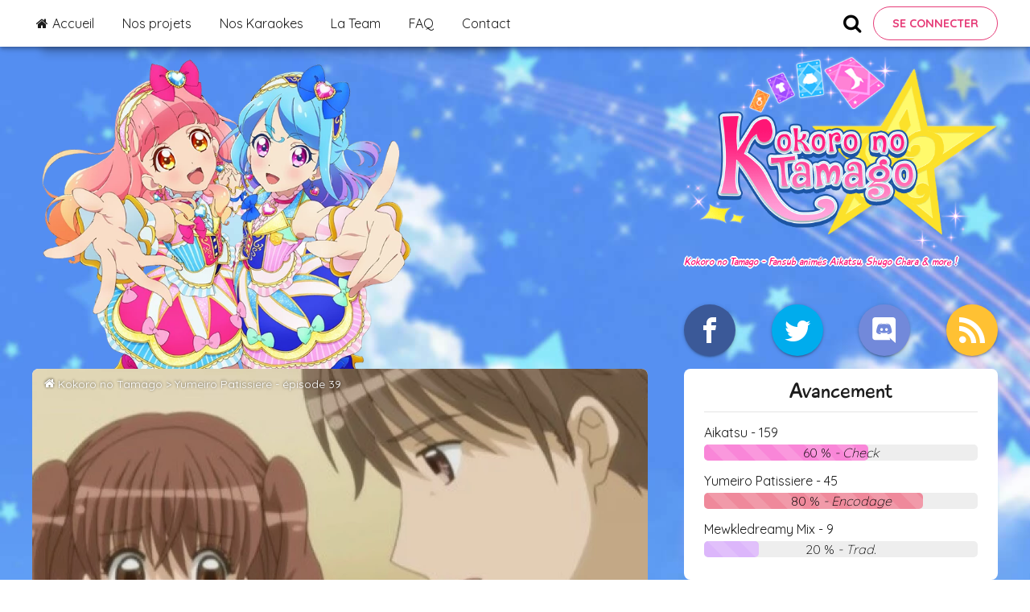

--- FILE ---
content_type: text/html; charset=UTF-8
request_url: https://kn-tamago.fr/show/yumeiro-patissiere-episode-39
body_size: 7037
content:
<!DOCTYPE html>
<!--[if IE 8 ]><html class="no-js oldie ie8" lang="en"> <![endif]-->
<!--[if IE 9 ]><html class="no-js oldie ie9" lang="en"> <![endif]-->
<!--[if (gte IE 9)|!(IE)]><!--><html class="no-js" lang="fr_FR"> <!--<![endif]-->
<head>

	<!--- basic page needs
	================================================== -->
	<meta charset="utf-8" />
	<meta http-equiv="X-UA-Compatible" content="IE=edge" />
	  <title>Yumeiro Patissiere - épisode 39</title>
  <meta name="description" content="Regarder l&#039;anime Yumeiro Patissiere épisode 39 vostfr en streaming et téléchargement sur la kokoro no tamago. Prêts ? Pâtissez !"/>
  <meta name="keywords" content="Yumeiro, Patissiere,  anime, Yumeiro Patissiere, patisserie, vostfr, fr, france, fansub, knt, kokoro, no, tamago, kokoro no tamago, épisode, épisode 39, 39"/>
	<meta name="author" content="author" />
	<meta name="copyright" content="Kokoro no Tamago" />
	<meta property="og:locale" content="fr_FR" />
	<link rel="icon" href="https://kn-tamago.fr/assets/img/icon.ico">
	<meta name="csrf-token" content="PxsUKIwoFUlM9haiHpRLcnZi0m7N11x1S1TVCh4u" />

	  <link rel="canonical" href="https://kn-tamago.fr/show/yumeiro-patissiere-episode-39" />
	  <meta name="title" content="Yumeiro Patissiere - épisode 39">
  <!-- sample fb meta -->
  <meta property="og:title" content="Yumeiro Patissiere - épisode 39" />
      <meta property="og:type" content="article" />
    <meta property="og:url" content="https://kn-tamago.fr/show/yumeiro-patissiere-episode-39" />
  <meta property="og:image" content="/files/episodes2/yumeiro-39.jpg" />
  <meta property="og:description" content="Regarder l&#039;anime Yumeiro Patissiere épisode 39 vostfr en streaming et téléchargement sur la kokoro no tamago. Prêts ? Pâtissez !"/>

  <!-- sample twitter meta -->
  <meta name="twitter:card" content="summary_large_image">
  <meta name="twitter:site" content="@KnTamago">
  <meta name="twitter:title" content="Yumeiro Patissiere - épisode 39">
  <meta name="twitter:description" content="Regarder l&#039;anime Yumeiro Patissiere épisode 39 vostfr en streaming et téléchargement sur la kokoro no tamago. Prêts ? Pâtissez !">
  <meta name="twitter:image" content="/files/episodes2/yumeiro-39.jpg">

	<!-- mobile specific metas
	================================================== -->
	<meta name="viewport" content="width=device-width, initial-scale=1.0" />

	<!-- RSS feed link -->
	<link rel="alternate" type="application/atom+xml" href="https://kn-tamago.fr/rss" title="Kokoro no Tamago">

	<!-- CSS
	================================================== -->
	<!-- Preload fonts -->
	<link rel="preconnect" href="https://fonts.gstatic.com">
	<link href="https://fonts.googleapis.com/css2?family=Quicksand:wght@300;400;500;600;700&display=swap" rel="stylesheet">

	<link rel=preload as=font href="https://kn-tamago.fr/assets/fonts/Playtime/playtime-webfont.woff" crossOrigin="anonymous"/>
	<link rel=preload as=font href="https://kn-tamago.fr/assets/fonts/Playtime/PlaytimeOblique-webfont.woff" crossOrigin="anonymous"/>
	<!-- End preload-->
	<link rel="stylesheet" href="https://kn-tamago.fr/assets/css/style.css?v=2.0">
	<!--
	<link rel="stylesheet" href="https://kn-tamago.fr/assets/css/base.css">
	<link rel="stylesheet" href="https://kn-tamago.fr/assets/css/vendor.css">
	<link rel="stylesheet" href="https://kn-tamago.fr/assets/css/main.css">
-->

<!-- JS
==================================== -->
<script src="https://kn-tamago.fr/assets/js/jquery-3.6.0.min.js"></script>
<script src="https://cdnjs.cloudflare.com/ajax/libs/jquery.lazy/1.7.9/jquery.lazy.min.js" defer></script>

  <link rel="stylesheet" href="https://kn-tamago.fr/assets/css/magnific-popup/magnific-popup.min.css">
 <link rel="stylesheet" href="https://kn-tamago.fr/assets/vendor/joypixels/sprites/joypixels-sprite-32.min.css"/>

<!-- script
================================================== -->
<!--
<script src="https://cdnjs.cloudflare.com/ajax/libs/modernizr/2.8.3/modernizr.js"></script>
<script src="https://cdnjs.cloudflare.com/ajax/libs/pace/1.0.2/pace.min.js"></script>
-->


	<!-- Google Tag Manager -->
	<script>(function(w,d,s,l,i){w[l]=w[l]||[];w[l].push({'gtm.start':
	new Date().getTime(),event:'gtm.js'});var f=d.getElementsByTagName(s)[0],
	j=d.createElement(s),dl=l!='dataLayer'?'&l='+l:'';j.async=true;j.src=
	'https://www.googletagmanager.com/gtm.js?id='+i+dl;f.parentNode.insertBefore(j,f);
})(window,document,'script','dataLayer','GTM-T7C6DC2');</script>
<!-- End Google Tag Manager -->
</script>
</head>

<body id="top">
			<!-- Google Tag Manager (noscript) -->
		<noscript><iframe src="https://www.googletagmanager.com/ns.html?id=GTM-T7C6DC2"
			height="0" width="0" style="display:none;visibility:hidden"></iframe></noscript>
			<!-- End Google Tag Manager (noscript) -->
		
		<nav class="menu" itemscope itemtype="https://schema.org/SiteNavigationElement">
  <div class="menu_content">
    <a href="#" class="menu_item menu_item-burger">Menu</a>
    <div class="menu_contentMain">
      <a href="https://kn-tamago.fr" class="menu_item " itemprop="url">
        <span class="icon-home"></span> <span itemprop="name">Accueil</span>
      </a>
      <a href="https://kn-tamago.fr/series" class="menu_item " itemprop="url">
        <span itemprop="name">Nos projets</span>
      </a>
      <a href="https://kn-tamago.fr/karaoke" class="menu_item " itemprop="url">
        <span itemprop="name">Nos Karaokes</span>
      </a>
      <a href="https://kn-tamago.fr/team" class="menu_item " itemprop="url">
        <span itemprop="name">La Team</span>
      </a>
      <a href="https://kn-tamago.fr/show/faq" class="menu_item " itemprop="url">
        <span itemprop="name">FAQ</span>
      </a>
              <a href="https://kn-tamago.fr/contacts/create" class="menu_item " itemprop="url">
          <span itemprop="name">Contact</span>
        </a>
          </div>
    <div class="menu_contentProfile">
      <span class="icon-search" id="menu_search"></span>
              <a href="https://kn-tamago.fr/login" class="btn btn-secondary" itemprop="url">
          <span itemprop="name">Se connecter</span>
        </a>
      
      
      <form role="search" method="get" class="menu_search" action="https://kn-tamago.fr/show" style="display:none;">
        <label class="menu_searchLabel">
          <input type="search" class="menu_searchField" placeholder="Effectuer une recherche..."  name="search" autocomplete="off" required>
        </label>
        <button type="submit" class="menu_searchSubmit" value="Rechercher"><span class="icon-search"></span></button>
      </form>

    </div>
  </div>
</nav>

		<!-- Christmas snowfall -->
		
		<div class="layout lazy"  data-src="https://kn-tamago.fr/imagecache/webp/4.png"  >
			<!-- header
			================================================== -->
			<header class="header">
				<div class="header__brand" itemscope itemtype="https://schema.org/WebSite">
					<a href="https://kn-tamago.fr" class="header__brandLogo" itemprop="url" title="Kokoro no Tamago fansub"><img src="https://kn-tamago.fr/assets/img/logo.png" alt="Kokoro no Tamago Fansub" loading="lazy" /></a>
														<span class="header__brandDesc">Kokoro no Tamago - Fansub animés Aikatsu, Shugo Chara & more !</span>
															</div>
							<div id="widget-social" class="header__social">
								<a class="header__socialItem header__socialItem--facebook" aria-label="Facebook" href="https://www.facebook.com/Kntamago/"><span class="icon-facebook"></span></i></a>
								<a class="header__socialItem header__socialItem--twitter" aria-label="Twitter" href="https://twitter.com/KnTamago"><span class="icon-twitter"></span></a>
								<a class="header__socialItem header__socialItem--discord" aria-label="Discord" href="https://discordapp.com/invite/UqweeVq"><span class="icon-discord"></span></a>
								<a class="header__socialItem header__socialItem--rss" aria-label="Rss" href="https://kn-tamago.fr/rss"><span class="icon-rss"></span></a>
							</div>
						</header> <!-- end header -->

						<!-- Content
						================================================== -->

						<div class="layout_content">
							<button class="mobile_sidebarBtn">Panneau latéral</button>

							<section class="blog">

								
								<!-- IE Prevention -->
																									
								
  <!-- content
  ================================================== -->

    
    <!-- ARTICLE -->
    <article class="article">
      <div class="article__head lazy"  data-src="https://kn-tamago.fr/imagecache/largewebp/yumeiro-39.jpg" >
        <div class="breadcrumb breadcrumb--white">
          <span class="icon-home"></span> <a href="https://kn-tamago.fr">Kokoro no Tamago</a> &gt; <a href="https://kn-tamago.fr/show/yumeiro-patissiere-episode-39">Yumeiro Patissiere - épisode 39</a>
        </div>
        <h1 class="article__headTitle article__headTitle--post">Yumeiro Patissiere - épisode 39  : Préparatifs pour Paris </h1>
        </div>
        <div class="article__body">
          <p>Bonjour &agrave; tous !</p>

<p>On a un probl&egrave;me d&#39;encodage sur le petit film Aikatsu... Ce qui est un peu relou... Donc &agrave; moins que ce ne soit r&eacute;solu avant mon d&eacute;part, ce Yumeiro sera la derni&egrave;re sortie avant au moins 1 mois, puisque yours truly se barre en vacances LOIN de l&#39;ordi et des logiciels de sous-titrage :&#39;)</p>

<p>En tout cas il se passe des choses tr&egrave;s &eacute;tranges &agrave; base de Boing boing dans cet &eacute;pisode, vraiment, la team a &eacute;t&eacute; choqu&eacute;e. On devrait noter cet &eacute;pisode comme &eacute;tant PEGI16 d&#39;ailleurs (non, on plaisante, vous verrez si vous avez l&#39;esprit aussi mal tourn&eacute; que nous !). Et en plus il y a des donuts qui ne sont pas des donuts.</p>

<p>Bon visionnage, j&#39;esp&egrave;re &agrave; bient&ocirc;t pour le film, sinon &agrave; dans un bon mois, et&nbsp;couvrez-vous bien surtout !</p>        </div>
                  <div class="article__episode">
            <h2>Regarder Yumeiro Patissiere - épisode 39 :</h2>
            <div class="article__episodeButton">
                                            <a href="http://5.196.66.107/KnTamago/Yumeiro%20Patissiere/HD/%5Bkn-tamago%5DYumeiro%20Patissiere%20E39%20HD%20vostfr.mp4" target="_blank" class="article__episodeButton--HD popup-video"> Épisode  HD</a>
                                        </div>
          </div>
                <div class="article__footer">
          <p class="article__footerAuthor">Par DevilSorrow, le  <time datetime="2023-10-23T09:05:15+00:00" class="posts__contentDate">23/10/2023</time>.</p>
          <hr />
          <div class="categories">
            <span class="icon-folder-open"></span>
                          <a class="tag_item" href="https://kn-tamago.fr/category/anime">Animé</a>                             <a class="tag_item" href="https://kn-tamago.fr/category/yumeiro-patissiere">Yumeiro Patissiere</a>                             <a class="tag_item" href="https://kn-tamago.fr/category/kokoro-no-tamago">Kokoro no Tamago</a>                           </div>
                          <div class="tags">
                <span class="icon-price-tags"></span>
                                  <a class="tag_item" href="https://kn-tamago.fr/show/tag/43">Yumeiro</a>                                     <a class="tag_item" href="https://kn-tamago.fr/show/tag/44"> Patissiere</a>                                     <a class="tag_item" href="https://kn-tamago.fr/show/tag/215">  anime</a>                                     <a class="tag_item" href="https://kn-tamago.fr/show/tag/216"> Yumeiro Patissiere</a>                                     <a class="tag_item" href="https://kn-tamago.fr/show/tag/45"> pâtisserie</a>                                     <a class="tag_item" href="https://kn-tamago.fr/show/tag/8"> vostfr</a>                                     <a class="tag_item" href="https://kn-tamago.fr/show/tag/200"> fr</a>                                     <a class="tag_item" href="https://kn-tamago.fr/show/tag/201"> france</a>                                     <a class="tag_item" href="https://kn-tamago.fr/show/tag/184"> fansub</a>                                     <a class="tag_item" href="https://kn-tamago.fr/show/tag/177"> knt</a>                                     <a class="tag_item" href="https://kn-tamago.fr/show/tag/202"> kokoro</a>                                     <a class="tag_item" href="https://kn-tamago.fr/show/tag/203"> no</a>                                     <a class="tag_item" href="https://kn-tamago.fr/show/tag/204"> tamago</a>                                     <a class="tag_item" href="https://kn-tamago.fr/show/tag/166"> Kokoro no Tamago</a>                                     <a class="tag_item" href="https://kn-tamago.fr/show/tag/82"> épisode 39</a>                                   </div>
                            <hr/>
              <div class="share">
                <span class="share_label">Partager l'article sur : </span>
                <button class="share__button share--facebook" aria-label="Partager sur Facebook" data-url="https://kn-tamago.fr/show/yumeiro-patissiere-episode-39">
                  <span class="icon-facebook"></span> Facebook
                </button>
                <button class="share__button share--twitter" aria-label="Partager sur Twitter" data-excerpt="Yumeiro Patissiere - épisode 39 vostfr" data-url="https://kn-tamago.fr/show/yumeiro-patissiere-episode-39">
                  <span class="icon-twitter"></span> Twitter
                </button>
              </div>
            </div>
          </article>
          <!-- END ARTICLE -->

          <!-- Post Nav -->

          <!--
          <div class="pagenav group">
              </div>
-->

  <div class="comments-wrap">
    <div id="comments" class="row">
            <h3>1 commentaire</h3>

      <!-- commentlist -->
                      <ol class="commentlist">
          <li>
  <div class="comment-content">
    <div class="comment-info">
      <img src="/assets/img/anonymous_user.jpg" alt="Sakura" class="comment-avatar" onerror="this.onerror=null;this.src='/assets/img/anonymous_user.jpg';"/>
      <div class="comment-infoDetails">
        <cite >Sakura</cite>
        <time class="comment-time" datetime="2023-10-24 11:33:34">Mardi 24 octobre 2023</time>
      </div>
    </div>

    <div class="comment-text">
      <p id="comment-body2637">
        Bonjour la team, je souhaite seulement vous encourager. Il ne vous reste plus que 11 &eacute;pisodes sur la saison 1, vous avez fait le plus gros du travail. Courage pour l'encodage et le time.
&Agrave; bient&ocirc;t.      </p>
    </div>

    <div class="comment-footer">
              <a id="reply-create2637" class="reply" href="#" rel="nofollow"><span class="icon-reply"></span> Répondre</a>
        <form id="reply-form2637" method="post" action="https://kn-tamago.fr/show/759/comments/2637/comments" class="reply-form hide">
          <input type="hidden" name="_token" value="PxsUKIwoFUlM9haiHpRLcnZi0m7N11x1S1TVCh4u">
          <div id="my_name_tyl9lw4la5fcUQqw_wrap" style="display:none;">
        <input name="my_name_tyl9lw4la5fcUQqw" type="text" value="" id="my_name_tyl9lw4la5fcUQqw">
        <input name="valid_from" type="text" value="eyJpdiI6Iit5M1BCN3M1R1dVT25pZFVkVTBXY2c9PSIsInZhbHVlIjoiZlhxZmF6T1Rwd3YzT1lJaWFvN2lHZz09IiwibWFjIjoiYWJmZGM2NmVmMjdhMDI2ZDQyYjkwN2JjNGQ1NzE4ZDVkMzczYmQ0NDliZDRkODM2Mzk1ZmVlOGRkMzkzMWRiNyJ9">
    </div>
          <hr />
          <div class="form-field" >
            <label for="user2637"   >Pseudo :</label><br/>
            <input id="user2637"  type="text"  name="user2637" required  placeholder="Pseudo" />
          </div>
          <div class="form-field" >
            <label for="mail2637"  >Email :</label><br/>
            <input id="mail2637"   type="email"  name="email2637" required  placeholder="Email" />
          </div>
          <div class="form-field">
            <input type="checkbox" id="mailAlert2637" name="mailAlert2637" value="0">
            <label for="mailAlert2637">Me prévenir par mail en cas de réponse</label>
          </div>
          <div class="form-field">
            <strong class="red"></strong>
            <label for="message2637">Réponse :</label>
            <textarea name="message2637" id="message2637" placeholder="Votre réponse" rows="4" class="full-width" required></textarea>
          </div>
          <button id="reply-escape2637" class="btn btn-tertiary btnescapereply">Annuler</button>
          <button type="submit" class="submit btn">Soumettre</button>
        </form>
          </div>
  </div>
  </li>
        </ol>
              
      <!-- respond -->
      <div class="respond">

        <h3>Laissez un commentaire</h3>
        <hr />
        <form method="post" action="https://kn-tamago.fr/show/759/comments">
          <input type="hidden" name="_token" value="PxsUKIwoFUlM9haiHpRLcnZi0m7N11x1S1TVCh4u">

         <div id="my_name_3RKmGwirCg7Bx40S_wrap" style="display:none;">
        <input name="my_name_3RKmGwirCg7Bx40S" type="text" value="" id="my_name_3RKmGwirCg7Bx40S">
        <input name="valid_from" type="text" value="eyJpdiI6ImpZZUZ4OElQMnEvZFFKSDRIbDUrb2c9PSIsInZhbHVlIjoid3FUU093VERmWTZLMDJvcHpFYVdNdz09IiwibWFjIjoiYmM4ZGQ1Y2RlMmI5YmExYjAxMTUwNjI4YzI4MGNiOGVmNzZiMWVjNzE5ZTIwY2NjN2M2NDc5NTljNDQ0N2FlMSJ9">
    </div>

          <div class="message">
                                    <div class="form-field"  >
              <label for="user"  >Pseudo :</label><br/>
              <input id="user"  type="text"  name="user" required  placeholder="Pseudo" />
              </div>
              <div class="form-field"  >
                <label for="mail"  >Email :</label><br/>
                <input id="mail"  type="email"  name="email" required  placeholder="Email" />
                </div>
                <div class="form-field">
                  <input type="checkbox" id="mailAlert" name="mailAlert" value="1">
                  <label for="mailAlert">Me prévenir par mail en cas de réponse</label>
                </div>
                <div class="form-field">
                  <label for="message">Commentaire :</label>
                  <textarea name="message" id="message" rows="4" class="full-width" placeholder="Votre message" value="" required></textarea>
                </div>
              </div>
              <button type="submit" class="submit btn">Soumettre</button>
            </form>

          </div> <!-- Respond End -->

        </div> <!-- end row comments -->
      </div> <!-- end comments-wrap -->
    <!-- end content -->

							</section>

							<aside class="sidebar">
								<!-- Avancement -->

<div id="widget-progress" class="widget">
  <p class="widget__title">Avancement</p>
  <hr />
        <div class="project">
      <a href="https://kn-tamago.fr/series/aikatsu">
        <h3 class="project__title"> Aikatsu - 159</h3>
      </a>
      <div class="progress progress-striped active">
        <div role="progressbar" style="width: 60%;background-color:#f986d8!important;" class="progress-bar"></div>
        <span> 60 % <em>
                  - Check
              </em></span>
      </div>
    </div>
      <div class="project">
      <a href="https://kn-tamago.fr/series/yumeiro-patissiere">
        <h3 class="project__title"> Yumeiro Patissiere - 45</h3>
      </a>
      <div class="progress progress-striped active">
        <div role="progressbar" style="width: 80%;background-color:#ef899b!important;" class="progress-bar"></div>
        <span> 80 % <em>
                  - Encodage
              </em></span>
      </div>
    </div>
      <div class="project">
      <a href="https://kn-tamago.fr/series/mewkledreamy-mix">
        <h3 class="project__title"> Mewkledreamy Mix - 9</h3>
      </a>
      <div class="progress progress-striped active">
        <div role="progressbar" style="width: 20%;background-color:#dcb6fb!important;" class="progress-bar"></div>
        <span> 20 % <em>
                  - Trad.
            </em></span>
      </div>
    </div>
    </div>

<!-- Inscription -->

<div id="widget-newsletter" class="widget">
  <p class="widget__title">Inscrivez-vous !</p>
  <hr/>
  <p>Ce que vous inscrire peut vous apporter :</p>
  <ul>
    <li>Possibilité de s'inscrire à la newsletter</li>
    <li>Plus de flexibilité dans les commentaires</li>
  </ul>
  <center>
    <a style="margin-top:20px;" href="https://kn-tamago.fr/register" class="btn btn-secondary">S'inscrire</a>
  </center>
</div>

<!-- Dons -->

<div id="widget-newsletter" class="widget newsletter relative" style="height: 280px;">
  <p class="widget__title">Faire un don</p>
  <hr/>
  <div class="progress progress-striped active" style="height:30px;">
        <div role="progressbar" style="width:37.5%;background-color: lightseagreen; height:30px;" class="progress-bar"></div>
        <span style="bottom:25px;">75€<em> / 200€</em></span>
  </div>
  <em style="margin-top: 8px;">Merci Tiffy, Kent !</em>
  <div class="newsletter_content">
  <img src="https://kn-tamago.fr/assets/img/aoi-newsletter.png" alt="Kiriya Aoi" height="155" width="106" class="newsletter__img" loading="lazy"/>
  <div class="newsletter__register">
    <p>Soutenez-nous et faites un don pour maintenir nos serveurs !</p>
    <a href="https://www.paypal.me/kntamago" target="_blank" rel="noopener noreferrer" class="btn">Je fais un don !</a>
  </div>
</div>
</div>

<!-- Partenaires -->

<div id="widget-partners" class="widget">
  <p class="widget__title">Partenaires</p>
  <hr />
  <div class="partners">
    <a href="http://www.anime-ultime.net" target="_blank" rel="noopener noreferrer"><img src="https://kn-tamago.fr/assets/img/partners/KDP9SDMLdJzAnkMymFdZt9ANmno@88x31.jpg" width="69" height="26" alt="anime-ultime"/></a>
    <a href="http://inazuma-eleven-go.forumactif.org" target="_blank" rel="noopener noreferrer"><img src="https://kn-tamago.fr/assets/img/partners/neIISugECqNrDgOpZgMsdnxOREQ@88x31.jpg" width="69" height="26" alt="inazuma-eleven-go"/></a>
    
    <a href="https://amiralstrikers.wordpress.com/" target="_blank" rel="noopener noreferrer"><img src="https://kn-tamago.fr/assets/img/partners/amiralstrikers.png" width="69" height="26" alt="amiral strikers"/></a>
    <a href="https://houyousub.wordpress.com/" target="_blank" rel="noopener noreferrer"><img src="https://kn-tamago.fr/assets/img/partners/houyou.png" width="69" height="26" alt="houyou-subs"/></a>
  </div>
</div>
							</aside>
						</div>

						<!-- footer
						================================================== -->
						<footer class="footer">
							<img src="https://kn-tamago.fr/assets/img/rainbow.png" alt="Kokoro no Tamago rainbow" loading="lazy"/>
							<div class="copyright">
								<span><a href="https://kn-tamago.fr/show/mentions-legales">Mentions légales</a></span>
								<span> | Kokoro no Tamago © 2009 - 2024</span>
							</div>
						</footer>

						<!--
						<div id="preloader">
						<div id="loader"></div>
					</div>
				-->

				<!-- JavaScript
				================================================== -->
				<script src="https://kn-tamago.fr/assets/js/app.js?v=2.0"></script>

				<script>
				$(function() {
										$('.lazy').lazy();
				});
				</script>

				
  <script defer>

  // Block sending button when sending
  $('#comments form').submit(function(event) {
    $('#comments button[type="submit"]').prop("disabled", true);
    $('#comments button[type="submit"]').text("Envoi en cours...");
    $('#comments button[type="submit"]').css("background-color", "grey");
    $('#comments button[type="submit"]').css("cursor", "wait");
    return true;
  });

  var post = (function () {
    var onReady = function () {
      $('body').on('click', 'a.reply', replyCreation)
      .on('click', '.btnescapereply', escapeReply)
    }
    var toggleEditControls = function (id) {
      $('#comment-body' + id).toggle('slow')
      $('#comment-form' + id).toggle('slow')
    }
    // Set reply creation
    var replyCreation = function (event) {
      event.preventDefault()
      var i = $(this).attr('id').substring(12)
      $('form.reply-form textarea#message' + i).val('')
      $('#reply-form' + i).toggle('slow')
    }
    // Escape reply creation
    var escapeReply = function (event) {
      event.preventDefault()
      var i = $(this).attr('id').substring(12)
      $('#reply-form' + i).toggle('slow')
    }
    return {
      onReady: onReady
    }
  })()
  $(document).ready(post.onReady)
  </script>

  <script async>
  $(function() {
    // Get next comments
    $('#nextcomments').click (function(event) {
      event.preventDefault()
      $('#morebutton').hide()
      $('#moreicon').show()
      $.get($(this).attr('href'))
      .done(function(data) {
        $('ol.commentlist').append(data.html)
        if(data.href !== 'none') {
          $('#nextcomments').attr('href', data.href)
          $('#morebutton').show()
        }
        $('#moreicon').hide()
      })
    })
  })
  </script>

  <script async>
  // Social Buttons
  (function(){

    var popupCenter = function(url, title, width, height){
      var popupWidth = width || 640;
      var popupHeight = height || 320;
      var windowLeft = window.screenLeft || window.screenX;
      var windowTop = window.screenTop || window.screenY;
      var windowWidth = window.innerWidth || document.documentElement.clientWidth;
      var windowHeight = window.innerHeight || document.documentElement.clientHeight;
      var popupLeft = windowLeft + windowWidth / 2 - popupWidth / 2 ;
      var popupTop = windowTop + windowHeight / 2 - popupHeight / 2;
      var popup = window.open(url, title, 'scrollbars=yes, width=' + popupWidth + ', height=' + popupHeight + ', top=' + popupTop + ', left=' + popupLeft);
      popup.focus();
      return true;
    };

    var twitter = document.querySelectorAll('.share--twitter');
    for(var i=0; i < twitter.length; i++){
      twitter[i].addEventListener('click', function (e) {
        e.preventDefault();
        var url = this.getAttribute('data-url');
        console.log(url);
        var excerpt = this.getAttribute('data-excerpt');
        var shareUrl = "https://twitter.com/intent/tweet?text=" + encodeURIComponent(excerpt) +
        "&via=KnTamago" + "&url=" + encodeURIComponent(url);
        popupCenter(shareUrl, "Partager sur Twitter");
      }, false);
    }

    var facebook = document.querySelectorAll('.share--facebook');
    for(var i=0; i < facebook.length; i++){
      facebook[i].addEventListener('click', function (e) {
        e.preventDefault();
        var url = this.getAttribute('data-url');
        var shareUrl = "https://www.facebook.com/sharer/sharer.php?u=" + encodeURIComponent(url);
        popupCenter(shareUrl, "Partager sur facebook");
      }, false);
    }
  })();
  </script>

<!-- JSON-LD Breadcrumb -->

  <script type="application/ld+json">
  {
    "@context": "http://schema.org",
    "@type": "BreadcrumbList",
    "itemListElement": [{
      "@type": "ListItem",
      "position": 1,
      "name": "Kokoro no Tamago",
      "item": "https://kn-tamago.fr"
    },{
      "@type": "ListItem",
      "position": 2,
      "name": "Yumeiro Patissiere - épisode 39",
      "item": "https://kn-tamago.fr/show/yumeiro-patissiere-episode-39"
    }]
  }
</script>

				<script type="application/ld+json">
				{
					"@context": "https://schema.org",
					"@type": "WebSite",
					"url": "https://kn-tamago.fr/",
					"potentialAction": {
						"@type": "SearchAction",
						"target": "https://kn-tamago.fr/show?search={search_term_string}",
						"query-input": "required name=search_term_string"
					}
				}
			</script>
			
		</body>

		</html>


--- FILE ---
content_type: text/css
request_url: https://kn-tamago.fr/assets/vendor/joypixels/sprites/joypixels-sprite-32.min.css
body_size: 23772
content:
.joypixels-32-people{text-indent:-9999em;image-rendering:optimizeQuality;font-size:inherit;height:32px;width:32px;top:-3px;position:relative;display:inline-block;margin:0 .15em;line-height:normal;vertical-align:middle;background-image:url(joypixels-sprite-32-people.png);background-repeat:no-repeat}@media (-webkit-min-device-pixel-ratio:2),(min-resolution:192dpi),(min-resolution:2dppx){.joypixels-32-people{background-image:url(joypixels-sprite-32-people@2x.png);background-size:15311px 32px}}.joypixels-32-people._00000{background-position:0 0}.joypixels-32-people._1f302{background-position:-33px 0}.joypixels-32-people._1f383{background-position:-66px 0}.joypixels-32-people._1f385{background-position:-99px 0}.joypixels-32-people._1f392{background-position:-132px 0}.joypixels-32-people._1f393{background-position:-165px 0}.joypixels-32-people._1f3a9{background-position:-198px 0}.joypixels-32-people._1f3c3-2640{background-position:-231px 0}.joypixels-32-people._1f3c3-2642{background-position:-264px 0}.joypixels-32-people._1f3c3{background-position:-297px 0}.joypixels-32-people._1f440{background-position:-330px 0}.joypixels-32-people._1f441{background-position:-363px 0}.joypixels-32-people._1f442{background-position:-396px 0}.joypixels-32-people._1f443{background-position:-429px 0}.joypixels-32-people._1f444{background-position:-462px 0}.joypixels-32-people._1f445{background-position:-495px 0}.joypixels-32-people._1f446{background-position:-528px 0}.joypixels-32-people._1f447{background-position:-561px 0}.joypixels-32-people._1f448{background-position:-594px 0}.joypixels-32-people._1f449{background-position:-627px 0}.joypixels-32-people._1f44a{background-position:-660px 0}.joypixels-32-people._1f44b{background-position:-693px 0}.joypixels-32-people._1f44c{background-position:-726px 0}.joypixels-32-people._1f44d{background-position:-759px 0}.joypixels-32-people._1f44e{background-position:-792px 0}.joypixels-32-people._1f44f{background-position:-825px 0}.joypixels-32-people._1f450{background-position:-858px 0}.joypixels-32-people._1f451{background-position:-891px 0}.joypixels-32-people._1f452{background-position:-924px 0}.joypixels-32-people._1f453{background-position:-957px 0}.joypixels-32-people._1f454{background-position:-990px 0}.joypixels-32-people._1f455{background-position:-1023px 0}.joypixels-32-people._1f456{background-position:-1056px 0}.joypixels-32-people._1f457{background-position:-1089px 0}.joypixels-32-people._1f458{background-position:-1122px 0}.joypixels-32-people._1f459{background-position:-1155px 0}.joypixels-32-people._1f45a{background-position:-1188px 0}.joypixels-32-people._1f45b{background-position:-1221px 0}.joypixels-32-people._1f45c{background-position:-1254px 0}.joypixels-32-people._1f45d{background-position:-1287px 0}.joypixels-32-people._1f45e{background-position:-1320px 0}.joypixels-32-people._1f45f{background-position:-1353px 0}.joypixels-32-people._1f460{background-position:-1386px 0}.joypixels-32-people._1f461{background-position:-1419px 0}.joypixels-32-people._1f462{background-position:-1452px 0}.joypixels-32-people._1f463{background-position:-1485px 0}.joypixels-32-people._1f464{background-position:-1518px 0}.joypixels-32-people._1f465{background-position:-1551px 0}.joypixels-32-people._1f466{background-position:-1584px 0}.joypixels-32-people._1f467{background-position:-1617px 0}.joypixels-32-people._1f468-1f33e{background-position:-1650px 0}.joypixels-32-people._1f468-1f373{background-position:-1683px 0}.joypixels-32-people._1f468-1f37c{background-position:-1716px 0}.joypixels-32-people._1f468-1f393{background-position:-1749px 0}.joypixels-32-people._1f468-1f3a4{background-position:-1782px 0}.joypixels-32-people._1f468-1f3a8{background-position:-1815px 0}.joypixels-32-people._1f468-1f3eb{background-position:-1848px 0}.joypixels-32-people._1f468-1f3ed{background-position:-1881px 0}.joypixels-32-people._1f468-1f466-1f466{background-position:-1914px 0}.joypixels-32-people._1f468-1f466{background-position:-1947px 0}.joypixels-32-people._1f468-1f467-1f466{background-position:-1980px 0}.joypixels-32-people._1f468-1f467-1f467{background-position:-2013px 0}.joypixels-32-people._1f468-1f467{background-position:-2046px 0}.joypixels-32-people._1f468-1f468-1f466-1f466{background-position:-2079px 0}.joypixels-32-people._1f468-1f468-1f466{background-position:-2112px 0}.joypixels-32-people._1f468-1f468-1f467-1f466{background-position:-2145px 0}.joypixels-32-people._1f468-1f468-1f467-1f467{background-position:-2178px 0}.joypixels-32-people._1f468-1f468-1f467{background-position:-2211px 0}.joypixels-32-people._1f468-1f469-1f466-1f466{background-position:-2244px 0}.joypixels-32-people._1f468-1f469-1f466{background-position:-2277px 0}.joypixels-32-people._1f468-1f469-1f467-1f466{background-position:-2310px 0}.joypixels-32-people._1f468-1f469-1f467-1f467{background-position:-2343px 0}.joypixels-32-people._1f468-1f469-1f467{background-position:-2376px 0}.joypixels-32-people._1f468-1f4bb{background-position:-2409px 0}.joypixels-32-people._1f468-1f4bc{background-position:-2442px 0}.joypixels-32-people._1f468-1f527{background-position:-2475px 0}.joypixels-32-people._1f468-1f52c{background-position:-2508px 0}.joypixels-32-people._1f468-1f680{background-position:-2541px 0}.joypixels-32-people._1f468-1f692{background-position:-2574px 0}.joypixels-32-people._1f468-1f9af{background-position:-2607px 0}.joypixels-32-people._1f468-1f9b0{background-position:-2640px 0}.joypixels-32-people._1f468-1f9b1{background-position:-2673px 0}.joypixels-32-people._1f468-1f9b2{background-position:-2706px 0}.joypixels-32-people._1f468-1f9b3{background-position:-2739px 0}.joypixels-32-people._1f468-1f9bc{background-position:-2772px 0}.joypixels-32-people._1f468-1f9bd{background-position:-2805px 0}.joypixels-32-people._1f468-2695{background-position:-2838px 0}.joypixels-32-people._1f468-2696{background-position:-2871px 0}.joypixels-32-people._1f468-2708{background-position:-2904px 0}.joypixels-32-people._1f468-2764-1f468{background-position:-2937px 0}.joypixels-32-people._1f468-2764-1f48b-1f468{background-position:-2970px 0}.joypixels-32-people._1f468{background-position:-3003px 0}.joypixels-32-people._1f469-1f33e{background-position:-3036px 0}.joypixels-32-people._1f469-1f373{background-position:-3069px 0}.joypixels-32-people._1f469-1f37c{background-position:-3102px 0}.joypixels-32-people._1f469-1f393{background-position:-3135px 0}.joypixels-32-people._1f469-1f3a4{background-position:-3168px 0}.joypixels-32-people._1f469-1f3a8{background-position:-3201px 0}.joypixels-32-people._1f469-1f3eb{background-position:-3234px 0}.joypixels-32-people._1f469-1f3ed{background-position:-3267px 0}.joypixels-32-people._1f469-1f466-1f466{background-position:-3300px 0}.joypixels-32-people._1f469-1f466{background-position:-3333px 0}.joypixels-32-people._1f469-1f467-1f466{background-position:-3366px 0}.joypixels-32-people._1f469-1f467-1f467{background-position:-3399px 0}.joypixels-32-people._1f469-1f467{background-position:-3432px 0}.joypixels-32-people._1f469-1f469-1f466-1f466{background-position:-3465px 0}.joypixels-32-people._1f469-1f469-1f466{background-position:-3498px 0}.joypixels-32-people._1f469-1f469-1f467-1f466{background-position:-3531px 0}.joypixels-32-people._1f469-1f469-1f467-1f467{background-position:-3564px 0}.joypixels-32-people._1f469-1f469-1f467{background-position:-3597px 0}.joypixels-32-people._1f469-1f4bb{background-position:-3630px 0}.joypixels-32-people._1f469-1f4bc{background-position:-3663px 0}.joypixels-32-people._1f469-1f527{background-position:-3696px 0}.joypixels-32-people._1f469-1f52c{background-position:-3729px 0}.joypixels-32-people._1f469-1f680{background-position:-3762px 0}.joypixels-32-people._1f469-1f692{background-position:-3795px 0}.joypixels-32-people._1f469-1f9af{background-position:-3828px 0}.joypixels-32-people._1f469-1f9b0{background-position:-3861px 0}.joypixels-32-people._1f469-1f9b1{background-position:-3894px 0}.joypixels-32-people._1f469-1f9b2{background-position:-3927px 0}.joypixels-32-people._1f469-1f9b3{background-position:-3960px 0}.joypixels-32-people._1f469-1f9bc{background-position:-3993px 0}.joypixels-32-people._1f469-1f9bd{background-position:-4026px 0}.joypixels-32-people._1f469-2695{background-position:-4059px 0}.joypixels-32-people._1f469-2696{background-position:-4092px 0}.joypixels-32-people._1f469-2708{background-position:-4125px 0}.joypixels-32-people._1f469-2764-1f468{background-position:-4158px 0}.joypixels-32-people._1f469-2764-1f469{background-position:-4191px 0}.joypixels-32-people._1f469-2764-1f48b-1f468{background-position:-4224px 0}.joypixels-32-people._1f469-2764-1f48b-1f469{background-position:-4257px 0}.joypixels-32-people._1f469{background-position:-4290px 0}.joypixels-32-people._1f46a{background-position:-4323px 0}.joypixels-32-people._1f46b{background-position:-4356px 0}.joypixels-32-people._1f46c{background-position:-4389px 0}.joypixels-32-people._1f46d{background-position:-4422px 0}.joypixels-32-people._1f46e-2640{background-position:-4455px 0}.joypixels-32-people._1f46e-2642{background-position:-4488px 0}.joypixels-32-people._1f46e{background-position:-4521px 0}.joypixels-32-people._1f46f-2640{background-position:-4554px 0}.joypixels-32-people._1f46f-2642{background-position:-4587px 0}.joypixels-32-people._1f46f{background-position:-4620px 0}.joypixels-32-people._1f470-2640{background-position:-4653px 0}.joypixels-32-people._1f470-2642{background-position:-4686px 0}.joypixels-32-people._1f470{background-position:-4719px 0}.joypixels-32-people._1f471-2640{background-position:-4752px 0}.joypixels-32-people._1f471-2642{background-position:-4785px 0}.joypixels-32-people._1f471{background-position:-4818px 0}.joypixels-32-people._1f472{background-position:-4851px 0}.joypixels-32-people._1f473-2640{background-position:-4884px 0}.joypixels-32-people._1f473-2642{background-position:-4917px 0}.joypixels-32-people._1f473{background-position:-4950px 0}.joypixels-32-people._1f474{background-position:-4983px 0}.joypixels-32-people._1f475{background-position:-5016px 0}.joypixels-32-people._1f476{background-position:-5049px 0}.joypixels-32-people._1f477-2640{background-position:-5082px 0}.joypixels-32-people._1f477-2642{background-position:-5115px 0}.joypixels-32-people._1f477{background-position:-5148px 0}.joypixels-32-people._1f478{background-position:-5181px 0}.joypixels-32-people._1f479{background-position:-5214px 0}.joypixels-32-people._1f47a{background-position:-5247px 0}.joypixels-32-people._1f47b{background-position:-5280px 0}.joypixels-32-people._1f47c{background-position:-5313px 0}.joypixels-32-people._1f47d{background-position:-5346px 0}.joypixels-32-people._1f47e{background-position:-5379px 0}.joypixels-32-people._1f47f{background-position:-5412px 0}.joypixels-32-people._1f480{background-position:-5445px 0}.joypixels-32-people._1f481-2640{background-position:-5478px 0}.joypixels-32-people._1f481-2642{background-position:-5511px 0}.joypixels-32-people._1f481{background-position:-5544px 0}.joypixels-32-people._1f482-2640{background-position:-5577px 0}.joypixels-32-people._1f482-2642{background-position:-5610px 0}.joypixels-32-people._1f482{background-position:-5643px 0}.joypixels-32-people._1f483{background-position:-5676px 0}.joypixels-32-people._1f484{background-position:-5709px 0}.joypixels-32-people._1f485{background-position:-5742px 0}.joypixels-32-people._1f486-2640{background-position:-5775px 0}.joypixels-32-people._1f486-2642{background-position:-5808px 0}.joypixels-32-people._1f486{background-position:-5841px 0}.joypixels-32-people._1f487-2640{background-position:-5874px 0}.joypixels-32-people._1f487-2642{background-position:-5907px 0}.joypixels-32-people._1f487{background-position:-5940px 0}.joypixels-32-people._1f48b{background-position:-5973px 0}.joypixels-32-people._1f48d{background-position:-6006px 0}.joypixels-32-people._1f48f{background-position:-6039px 0}.joypixels-32-people._1f491{background-position:-6072px 0}.joypixels-32-people._1f4a9{background-position:-6105px 0}.joypixels-32-people._1f4aa{background-position:-6138px 0}.joypixels-32-people._1f4bc{background-position:-6171px 0}.joypixels-32-people._1f574{background-position:-6204px 0}.joypixels-32-people._1f575-2640{background-position:-6237px 0}.joypixels-32-people._1f575-2642{background-position:-6270px 0}.joypixels-32-people._1f575{background-position:-6303px 0}.joypixels-32-people._1f576{background-position:-6336px 0}.joypixels-32-people._1f57a{background-position:-6369px 0}.joypixels-32-people._1f590{background-position:-6402px 0}.joypixels-32-people._1f595{background-position:-6435px 0}.joypixels-32-people._1f596{background-position:-6468px 0}.joypixels-32-people._1f5e3{background-position:-6501px 0}.joypixels-32-people._1f600{background-position:-6534px 0}.joypixels-32-people._1f601{background-position:-6567px 0}.joypixels-32-people._1f602{background-position:-6600px 0}.joypixels-32-people._1f603{background-position:-6633px 0}.joypixels-32-people._1f604{background-position:-6666px 0}.joypixels-32-people._1f605{background-position:-6699px 0}.joypixels-32-people._1f606{background-position:-6732px 0}.joypixels-32-people._1f607{background-position:-6765px 0}.joypixels-32-people._1f608{background-position:-6798px 0}.joypixels-32-people._1f609{background-position:-6831px 0}.joypixels-32-people._1f60a{background-position:-6864px 0}.joypixels-32-people._1f60b{background-position:-6897px 0}.joypixels-32-people._1f60c{background-position:-6930px 0}.joypixels-32-people._1f60d{background-position:-6963px 0}.joypixels-32-people._1f60e{background-position:-6996px 0}.joypixels-32-people._1f60f{background-position:-7029px 0}.joypixels-32-people._1f610{background-position:-7062px 0}.joypixels-32-people._1f611{background-position:-7095px 0}.joypixels-32-people._1f612{background-position:-7128px 0}.joypixels-32-people._1f613{background-position:-7161px 0}.joypixels-32-people._1f614{background-position:-7194px 0}.joypixels-32-people._1f615{background-position:-7227px 0}.joypixels-32-people._1f616{background-position:-7260px 0}.joypixels-32-people._1f617{background-position:-7293px 0}.joypixels-32-people._1f618{background-position:-7326px 0}.joypixels-32-people._1f619{background-position:-7359px 0}.joypixels-32-people._1f61a{background-position:-7392px 0}.joypixels-32-people._1f61b{background-position:-7425px 0}.joypixels-32-people._1f61c{background-position:-7458px 0}.joypixels-32-people._1f61d{background-position:-7491px 0}.joypixels-32-people._1f61e{background-position:-7524px 0}.joypixels-32-people._1f61f{background-position:-7557px 0}.joypixels-32-people._1f620{background-position:-7590px 0}.joypixels-32-people._1f621{background-position:-7623px 0}.joypixels-32-people._1f622{background-position:-7656px 0}.joypixels-32-people._1f623{background-position:-7689px 0}.joypixels-32-people._1f624{background-position:-7722px 0}.joypixels-32-people._1f625{background-position:-7755px 0}.joypixels-32-people._1f626{background-position:-7788px 0}.joypixels-32-people._1f627{background-position:-7821px 0}.joypixels-32-people._1f628{background-position:-7854px 0}.joypixels-32-people._1f629{background-position:-7887px 0}.joypixels-32-people._1f62a{background-position:-7920px 0}.joypixels-32-people._1f62b{background-position:-7953px 0}.joypixels-32-people._1f62c{background-position:-7986px 0}.joypixels-32-people._1f62d{background-position:-8019px 0}.joypixels-32-people._1f62e{background-position:-8052px 0}.joypixels-32-people._1f62f{background-position:-8085px 0}.joypixels-32-people._1f630{background-position:-8118px 0}.joypixels-32-people._1f631{background-position:-8151px 0}.joypixels-32-people._1f632{background-position:-8184px 0}.joypixels-32-people._1f633{background-position:-8217px 0}.joypixels-32-people._1f634{background-position:-8250px 0}.joypixels-32-people._1f635{background-position:-8283px 0}.joypixels-32-people._1f636{background-position:-8316px 0}.joypixels-32-people._1f637{background-position:-8349px 0}.joypixels-32-people._1f638{background-position:-8382px 0}.joypixels-32-people._1f639{background-position:-8415px 0}.joypixels-32-people._1f63a{background-position:-8448px 0}.joypixels-32-people._1f63b{background-position:-8481px 0}.joypixels-32-people._1f63c{background-position:-8514px 0}.joypixels-32-people._1f63d{background-position:-8547px 0}.joypixels-32-people._1f63e{background-position:-8580px 0}.joypixels-32-people._1f63f{background-position:-8613px 0}.joypixels-32-people._1f640{background-position:-8646px 0}.joypixels-32-people._1f641{background-position:-8679px 0}.joypixels-32-people._1f642{background-position:-8712px 0}.joypixels-32-people._1f643{background-position:-8745px 0}.joypixels-32-people._1f644{background-position:-8778px 0}.joypixels-32-people._1f645-2640{background-position:-8811px 0}.joypixels-32-people._1f645-2642{background-position:-8844px 0}.joypixels-32-people._1f645{background-position:-8877px 0}.joypixels-32-people._1f646-2640{background-position:-8910px 0}.joypixels-32-people._1f646-2642{background-position:-8943px 0}.joypixels-32-people._1f646{background-position:-8976px 0}.joypixels-32-people._1f647-2640{background-position:-9009px 0}.joypixels-32-people._1f647-2642{background-position:-9042px 0}.joypixels-32-people._1f647{background-position:-9075px 0}.joypixels-32-people._1f64b-2640{background-position:-9108px 0}.joypixels-32-people._1f64b-2642{background-position:-9141px 0}.joypixels-32-people._1f64b{background-position:-9174px 0}.joypixels-32-people._1f64c{background-position:-9207px 0}.joypixels-32-people._1f64d-2640{background-position:-9240px 0}.joypixels-32-people._1f64d-2642{background-position:-9273px 0}.joypixels-32-people._1f64d{background-position:-9306px 0}.joypixels-32-people._1f64e-2640{background-position:-9339px 0}.joypixels-32-people._1f64e-2642{background-position:-9372px 0}.joypixels-32-people._1f64e{background-position:-9405px 0}.joypixels-32-people._1f64f{background-position:-9438px 0}.joypixels-32-people._1f6b6-2640{background-position:-9471px 0}.joypixels-32-people._1f6b6-2642{background-position:-9504px 0}.joypixels-32-people._1f6b6{background-position:-9537px 0}.joypixels-32-people._1f90c{background-position:-9570px 0}.joypixels-32-people._1f90f{background-position:-9603px 0}.joypixels-32-people._1f910{background-position:-9636px 0}.joypixels-32-people._1f911{background-position:-9669px 0}.joypixels-32-people._1f912{background-position:-9702px 0}.joypixels-32-people._1f913{background-position:-9735px 0}.joypixels-32-people._1f914{background-position:-9768px 0}.joypixels-32-people._1f915{background-position:-9801px 0}.joypixels-32-people._1f916{background-position:-9834px 0}.joypixels-32-people._1f917{background-position:-9867px 0}.joypixels-32-people._1f918{background-position:-9900px 0}.joypixels-32-people._1f919{background-position:-9933px 0}.joypixels-32-people._1f91a{background-position:-9966px 0}.joypixels-32-people._1f91b{background-position:-9999px 0}.joypixels-32-people._1f91c{background-position:-10032px 0}.joypixels-32-people._1f91d{background-position:-10065px 0}.joypixels-32-people._1f91e{background-position:-10098px 0}.joypixels-32-people._1f91f{background-position:-10131px 0}.joypixels-32-people._1f920{background-position:-10164px 0}.joypixels-32-people._1f921{background-position:-10197px 0}.joypixels-32-people._1f922{background-position:-10230px 0}.joypixels-32-people._1f923{background-position:-10263px 0}.joypixels-32-people._1f924{background-position:-10296px 0}.joypixels-32-people._1f925{background-position:-10329px 0}.joypixels-32-people._1f926-2640{background-position:-10362px 0}.joypixels-32-people._1f926-2642{background-position:-10395px 0}.joypixels-32-people._1f926{background-position:-10428px 0}.joypixels-32-people._1f927{background-position:-10461px 0}.joypixels-32-people._1f928{background-position:-10494px 0}.joypixels-32-people._1f929{background-position:-10527px 0}.joypixels-32-people._1f92a{background-position:-10560px 0}.joypixels-32-people._1f92b{background-position:-10593px 0}.joypixels-32-people._1f92c{background-position:-10626px 0}.joypixels-32-people._1f92d{background-position:-10659px 0}.joypixels-32-people._1f92e{background-position:-10692px 0}.joypixels-32-people._1f92f{background-position:-10725px 0}.joypixels-32-people._1f930{background-position:-10758px 0}.joypixels-32-people._1f931{background-position:-10791px 0}.joypixels-32-people._1f932{background-position:-10824px 0}.joypixels-32-people._1f933{background-position:-10857px 0}.joypixels-32-people._1f934{background-position:-10890px 0}.joypixels-32-people._1f935-2640{background-position:-10923px 0}.joypixels-32-people._1f935-2642{background-position:-10956px 0}.joypixels-32-people._1f935{background-position:-10989px 0}.joypixels-32-people._1f936{background-position:-11022px 0}.joypixels-32-people._1f937-2640{background-position:-11055px 0}.joypixels-32-people._1f937-2642{background-position:-11088px 0}.joypixels-32-people._1f937{background-position:-11121px 0}.joypixels-32-people._1f93f{background-position:-11154px 0}.joypixels-32-people._1f970{background-position:-11187px 0}.joypixels-32-people._1f971{background-position:-11220px 0}.joypixels-32-people._1f972{background-position:-11253px 0}.joypixels-32-people._1f973{background-position:-11286px 0}.joypixels-32-people._1f974{background-position:-11319px 0}.joypixels-32-people._1f975{background-position:-11352px 0}.joypixels-32-people._1f976{background-position:-11385px 0}.joypixels-32-people._1f977{background-position:-11418px 0}.joypixels-32-people._1f978{background-position:-11451px 0}.joypixels-32-people._1f97a{background-position:-11484px 0}.joypixels-32-people._1f97b{background-position:-11517px 0}.joypixels-32-people._1f97c{background-position:-11550px 0}.joypixels-32-people._1f97d{background-position:-11583px 0}.joypixels-32-people._1f97e{background-position:-11616px 0}.joypixels-32-people._1f97f{background-position:-11649px 0}.joypixels-32-people._1f9b0{background-position:-11682px 0}.joypixels-32-people._1f9b1{background-position:-11715px 0}.joypixels-32-people._1f9b2{background-position:-11748px 0}.joypixels-32-people._1f9b3{background-position:-11781px 0}.joypixels-32-people._1f9b4{background-position:-11814px 0}.joypixels-32-people._1f9b5{background-position:-11847px 0}.joypixels-32-people._1f9b6{background-position:-11880px 0}.joypixels-32-people._1f9b7{background-position:-11913px 0}.joypixels-32-people._1f9b8-2640{background-position:-11946px 0}.joypixels-32-people._1f9b8-2642{background-position:-11979px 0}.joypixels-32-people._1f9b8{background-position:-12012px 0}.joypixels-32-people._1f9b9-2640{background-position:-12045px 0}.joypixels-32-people._1f9b9-2642{background-position:-12078px 0}.joypixels-32-people._1f9b9{background-position:-12111px 0}.joypixels-32-people._1f9ba{background-position:-12144px 0}.joypixels-32-people._1f9bb{background-position:-12177px 0}.joypixels-32-people._1f9be{background-position:-12210px 0}.joypixels-32-people._1f9bf{background-position:-12243px 0}.joypixels-32-people._1f9cd-2640{background-position:-12276px 0}.joypixels-32-people._1f9cd-2642{background-position:-12309px 0}.joypixels-32-people._1f9cd{background-position:-12342px 0}.joypixels-32-people._1f9ce-2640{background-position:-12375px 0}.joypixels-32-people._1f9ce-2642{background-position:-12408px 0}.joypixels-32-people._1f9ce{background-position:-12441px 0}.joypixels-32-people._1f9cf-2640{background-position:-12474px 0}.joypixels-32-people._1f9cf-2642{background-position:-12507px 0}.joypixels-32-people._1f9cf{background-position:-12540px 0}.joypixels-32-people._1f9d0{background-position:-12573px 0}.joypixels-32-people._1f9d1-1f33e{background-position:-12606px 0}.joypixels-32-people._1f9d1-1f373{background-position:-12639px 0}.joypixels-32-people._1f9d1-1f37c{background-position:-12672px 0}.joypixels-32-people._1f9d1-1f384{background-position:-12705px 0}.joypixels-32-people._1f9d1-1f393{background-position:-12738px 0}.joypixels-32-people._1f9d1-1f3a4{background-position:-12771px 0}.joypixels-32-people._1f9d1-1f3a8{background-position:-12804px 0}.joypixels-32-people._1f9d1-1f3eb{background-position:-12837px 0}.joypixels-32-people._1f9d1-1f3ed{background-position:-12870px 0}.joypixels-32-people._1f9d1-1f4bb{background-position:-12903px 0}.joypixels-32-people._1f9d1-1f4bc{background-position:-12936px 0}.joypixels-32-people._1f9d1-1f527{background-position:-12969px 0}.joypixels-32-people._1f9d1-1f52c{background-position:-13002px 0}.joypixels-32-people._1f9d1-1f680{background-position:-13035px 0}.joypixels-32-people._1f9d1-1f692{background-position:-13068px 0}.joypixels-32-people._1f9d1-1f91d-1f9d1{background-position:-13101px 0}.joypixels-32-people._1f9d1-1f9af{background-position:-13134px 0}.joypixels-32-people._1f9d1-1f9b0{background-position:-13167px 0}.joypixels-32-people._1f9d1-1f9b1{background-position:-13200px 0}.joypixels-32-people._1f9d1-1f9b2{background-position:-13233px 0}.joypixels-32-people._1f9d1-1f9b3{background-position:-13266px 0}.joypixels-32-people._1f9d1-1f9bc{background-position:-13299px 0}.joypixels-32-people._1f9d1-1f9bd{background-position:-13332px 0}.joypixels-32-people._1f9d1-2695{background-position:-13365px 0}.joypixels-32-people._1f9d1-2696{background-position:-13398px 0}.joypixels-32-people._1f9d1-2708{background-position:-13431px 0}.joypixels-32-people._1f9d1{background-position:-13464px 0}.joypixels-32-people._1f9d2{background-position:-13497px 0}.joypixels-32-people._1f9d3{background-position:-13530px 0}.joypixels-32-people._1f9d4{background-position:-13563px 0}.joypixels-32-people._1f9d5{background-position:-13596px 0}.joypixels-32-people._1f9d6-2640{background-position:-13629px 0}.joypixels-32-people._1f9d6-2642{background-position:-13662px 0}.joypixels-32-people._1f9d6{background-position:-13695px 0}.joypixels-32-people._1f9d9-2640{background-position:-13728px 0}.joypixels-32-people._1f9d9-2642{background-position:-13761px 0}.joypixels-32-people._1f9d9{background-position:-13794px 0}.joypixels-32-people._1f9da-2640{background-position:-13827px 0}.joypixels-32-people._1f9da-2642{background-position:-13860px 0}.joypixels-32-people._1f9da{background-position:-13893px 0}.joypixels-32-people._1f9db-2640{background-position:-13926px 0}.joypixels-32-people._1f9db-2642{background-position:-13959px 0}.joypixels-32-people._1f9db{background-position:-13992px 0}.joypixels-32-people._1f9dc-2640{background-position:-14025px 0}.joypixels-32-people._1f9dc-2642{background-position:-14058px 0}.joypixels-32-people._1f9dc{background-position:-14091px 0}.joypixels-32-people._1f9dd-2640{background-position:-14124px 0}.joypixels-32-people._1f9dd-2642{background-position:-14157px 0}.joypixels-32-people._1f9dd{background-position:-14190px 0}.joypixels-32-people._1f9de-2640{background-position:-14223px 0}.joypixels-32-people._1f9de-2642{background-position:-14256px 0}.joypixels-32-people._1f9de{background-position:-14289px 0}.joypixels-32-people._1f9df-2640{background-position:-14322px 0}.joypixels-32-people._1f9df-2642{background-position:-14355px 0}.joypixels-32-people._1f9df{background-position:-14388px 0}.joypixels-32-people._1f9e0{background-position:-14421px 0}.joypixels-32-people._1f9e2{background-position:-14454px 0}.joypixels-32-people._1f9e3{background-position:-14487px 0}.joypixels-32-people._1f9e4{background-position:-14520px 0}.joypixels-32-people._1f9e5{background-position:-14553px 0}.joypixels-32-people._1f9e6{background-position:-14586px 0}.joypixels-32-people._1f9f3{background-position:-14619px 0}.joypixels-32-people._1f9f5{background-position:-14652px 0}.joypixels-32-people._1f9f6{background-position:-14685px 0}.joypixels-32-people._1fa70{background-position:-14718px 0}.joypixels-32-people._1fa71{background-position:-14751px 0}.joypixels-32-people._1fa72{background-position:-14784px 0}.joypixels-32-people._1fa73{background-position:-14817px 0}.joypixels-32-people._1fa74{background-position:-14850px 0}.joypixels-32-people._1fa96{background-position:-14883px 0}.joypixels-32-people._1fac0{background-position:-14916px 0}.joypixels-32-people._1fac1{background-position:-14949px 0}.joypixels-32-people._1fac2{background-position:-14982px 0}.joypixels-32-people._261d{background-position:-15015px 0}.joypixels-32-people._2620{background-position:-15048px 0}.joypixels-32-people._2639{background-position:-15081px 0}.joypixels-32-people._263a{background-position:-15114px 0}.joypixels-32-people._26d1{background-position:-15147px 0}.joypixels-32-people._270a{background-position:-15180px 0}.joypixels-32-people._270b{background-position:-15213px 0}.joypixels-32-people._270c{background-position:-15246px 0}.joypixels-32-people._270d{background-position:-15279px 0}.joypixels-32-nature{text-indent:-9999em;image-rendering:optimizeQuality;font-size:inherit;height:32px;width:32px;top:-3px;position:relative;display:inline-block;margin:0 .15em;line-height:normal;vertical-align:middle;background-image:url(joypixels-sprite-32-nature.png);background-repeat:no-repeat}@media (-webkit-min-device-pixel-ratio:2),(min-resolution:192dpi),(min-resolution:2dppx){.joypixels-32-nature{background-image:url(joypixels-sprite-32-nature@2x.png);background-size:6632px 32px}}.joypixels-32-nature._00000{background-position:0 0}.joypixels-32-nature._1f308{background-position:-33px 0}.joypixels-32-nature._1f30a{background-position:-66px 0}.joypixels-32-nature._1f30d{background-position:-99px 0}.joypixels-32-nature._1f30e{background-position:-132px 0}.joypixels-32-nature._1f30f{background-position:-165px 0}.joypixels-32-nature._1f311{background-position:-198px 0}.joypixels-32-nature._1f312{background-position:-231px 0}.joypixels-32-nature._1f313{background-position:-264px 0}.joypixels-32-nature._1f314{background-position:-297px 0}.joypixels-32-nature._1f315{background-position:-330px 0}.joypixels-32-nature._1f316{background-position:-363px 0}.joypixels-32-nature._1f317{background-position:-396px 0}.joypixels-32-nature._1f318{background-position:-429px 0}.joypixels-32-nature._1f319{background-position:-462px 0}.joypixels-32-nature._1f31a{background-position:-495px 0}.joypixels-32-nature._1f31b{background-position:-528px 0}.joypixels-32-nature._1f31c{background-position:-561px 0}.joypixels-32-nature._1f31d{background-position:-594px 0}.joypixels-32-nature._1f31e{background-position:-627px 0}.joypixels-32-nature._1f31f{background-position:-660px 0}.joypixels-32-nature._1f324{background-position:-693px 0}.joypixels-32-nature._1f325{background-position:-726px 0}.joypixels-32-nature._1f326{background-position:-759px 0}.joypixels-32-nature._1f327{background-position:-792px 0}.joypixels-32-nature._1f328{background-position:-825px 0}.joypixels-32-nature._1f329{background-position:-858px 0}.joypixels-32-nature._1f32a{background-position:-891px 0}.joypixels-32-nature._1f32b{background-position:-924px 0}.joypixels-32-nature._1f32c{background-position:-957px 0}.joypixels-32-nature._1f331{background-position:-990px 0}.joypixels-32-nature._1f332{background-position:-1023px 0}.joypixels-32-nature._1f333{background-position:-1056px 0}.joypixels-32-nature._1f334{background-position:-1089px 0}.joypixels-32-nature._1f335{background-position:-1122px 0}.joypixels-32-nature._1f337{background-position:-1155px 0}.joypixels-32-nature._1f338{background-position:-1188px 0}.joypixels-32-nature._1f339{background-position:-1221px 0}.joypixels-32-nature._1f33a{background-position:-1254px 0}.joypixels-32-nature._1f33b{background-position:-1287px 0}.joypixels-32-nature._1f33c{background-position:-1320px 0}.joypixels-32-nature._1f33e{background-position:-1353px 0}.joypixels-32-nature._1f33f{background-position:-1386px 0}.joypixels-32-nature._1f340{background-position:-1419px 0}.joypixels-32-nature._1f341{background-position:-1452px 0}.joypixels-32-nature._1f342{background-position:-1485px 0}.joypixels-32-nature._1f343{background-position:-1518px 0}.joypixels-32-nature._1f344{background-position:-1551px 0}.joypixels-32-nature._1f384{background-position:-1584px 0}.joypixels-32-nature._1f38b{background-position:-1617px 0}.joypixels-32-nature._1f38d{background-position:-1650px 0}.joypixels-32-nature._1f400{background-position:-1683px 0}.joypixels-32-nature._1f401{background-position:-1716px 0}.joypixels-32-nature._1f402{background-position:-1749px 0}.joypixels-32-nature._1f403{background-position:-1782px 0}.joypixels-32-nature._1f404{background-position:-1815px 0}.joypixels-32-nature._1f405{background-position:-1848px 0}.joypixels-32-nature._1f406{background-position:-1881px 0}.joypixels-32-nature._1f407{background-position:-1914px 0}.joypixels-32-nature._1f408-2b1b{background-position:-1947px 0}.joypixels-32-nature._1f408{background-position:-1980px 0}.joypixels-32-nature._1f409{background-position:-2013px 0}.joypixels-32-nature._1f40a{background-position:-2046px 0}.joypixels-32-nature._1f40b{background-position:-2079px 0}.joypixels-32-nature._1f40c{background-position:-2112px 0}.joypixels-32-nature._1f40d{background-position:-2145px 0}.joypixels-32-nature._1f40e{background-position:-2178px 0}.joypixels-32-nature._1f40f{background-position:-2211px 0}.joypixels-32-nature._1f410{background-position:-2244px 0}.joypixels-32-nature._1f411{background-position:-2277px 0}.joypixels-32-nature._1f412{background-position:-2310px 0}.joypixels-32-nature._1f413{background-position:-2343px 0}.joypixels-32-nature._1f414{background-position:-2376px 0}.joypixels-32-nature._1f415-1f9ba{background-position:-2409px 0}.joypixels-32-nature._1f415{background-position:-2442px 0}.joypixels-32-nature._1f416{background-position:-2475px 0}.joypixels-32-nature._1f417{background-position:-2508px 0}.joypixels-32-nature._1f418{background-position:-2541px 0}.joypixels-32-nature._1f419{background-position:-2574px 0}.joypixels-32-nature._1f41a{background-position:-2607px 0}.joypixels-32-nature._1f41b{background-position:-2640px 0}.joypixels-32-nature._1f41c{background-position:-2673px 0}.joypixels-32-nature._1f41d{background-position:-2706px 0}.joypixels-32-nature._1f41e{background-position:-2739px 0}.joypixels-32-nature._1f41f{background-position:-2772px 0}.joypixels-32-nature._1f420{background-position:-2805px 0}.joypixels-32-nature._1f421{background-position:-2838px 0}.joypixels-32-nature._1f422{background-position:-2871px 0}.joypixels-32-nature._1f423{background-position:-2904px 0}.joypixels-32-nature._1f424{background-position:-2937px 0}.joypixels-32-nature._1f425{background-position:-2970px 0}.joypixels-32-nature._1f426{background-position:-3003px 0}.joypixels-32-nature._1f427{background-position:-3036px 0}.joypixels-32-nature._1f428{background-position:-3069px 0}.joypixels-32-nature._1f429{background-position:-3102px 0}.joypixels-32-nature._1f42a{background-position:-3135px 0}.joypixels-32-nature._1f42b{background-position:-3168px 0}.joypixels-32-nature._1f42c{background-position:-3201px 0}.joypixels-32-nature._1f42d{background-position:-3234px 0}.joypixels-32-nature._1f42e{background-position:-3267px 0}.joypixels-32-nature._1f42f{background-position:-3300px 0}.joypixels-32-nature._1f430{background-position:-3333px 0}.joypixels-32-nature._1f431{background-position:-3366px 0}.joypixels-32-nature._1f432{background-position:-3399px 0}.joypixels-32-nature._1f433{background-position:-3432px 0}.joypixels-32-nature._1f434{background-position:-3465px 0}.joypixels-32-nature._1f435{background-position:-3498px 0}.joypixels-32-nature._1f436{background-position:-3531px 0}.joypixels-32-nature._1f437{background-position:-3564px 0}.joypixels-32-nature._1f438{background-position:-3597px 0}.joypixels-32-nature._1f439{background-position:-3630px 0}.joypixels-32-nature._1f43a{background-position:-3663px 0}.joypixels-32-nature._1f43b-2744{background-position:-3696px 0}.joypixels-32-nature._1f43b{background-position:-3729px 0}.joypixels-32-nature._1f43c{background-position:-3762px 0}.joypixels-32-nature._1f43d{background-position:-3795px 0}.joypixels-32-nature._1f43e{background-position:-3828px 0}.joypixels-32-nature._1f43f{background-position:-3861px 0}.joypixels-32-nature._1f490{background-position:-3894px 0}.joypixels-32-nature._1f4a5{background-position:-3927px 0}.joypixels-32-nature._1f4a6{background-position:-3960px 0}.joypixels-32-nature._1f4a7{background-position:-3993px 0}.joypixels-32-nature._1f4a8{background-position:-4026px 0}.joypixels-32-nature._1f4ab{background-position:-4059px 0}.joypixels-32-nature._1f525{background-position:-4092px 0}.joypixels-32-nature._1f54a{background-position:-4125px 0}.joypixels-32-nature._1f577{background-position:-4158px 0}.joypixels-32-nature._1f578{background-position:-4191px 0}.joypixels-32-nature._1f648{background-position:-4224px 0}.joypixels-32-nature._1f649{background-position:-4257px 0}.joypixels-32-nature._1f64a{background-position:-4290px 0}.joypixels-32-nature._1f940{background-position:-4323px 0}.joypixels-32-nature._1f980{background-position:-4356px 0}.joypixels-32-nature._1f981{background-position:-4389px 0}.joypixels-32-nature._1f982{background-position:-4422px 0}.joypixels-32-nature._1f983{background-position:-4455px 0}.joypixels-32-nature._1f984{background-position:-4488px 0}.joypixels-32-nature._1f985{background-position:-4521px 0}.joypixels-32-nature._1f986{background-position:-4554px 0}.joypixels-32-nature._1f987{background-position:-4587px 0}.joypixels-32-nature._1f988{background-position:-4620px 0}.joypixels-32-nature._1f989{background-position:-4653px 0}.joypixels-32-nature._1f98a{background-position:-4686px 0}.joypixels-32-nature._1f98b{background-position:-4719px 0}.joypixels-32-nature._1f98c{background-position:-4752px 0}.joypixels-32-nature._1f98d{background-position:-4785px 0}.joypixels-32-nature._1f98e{background-position:-4818px 0}.joypixels-32-nature._1f98f{background-position:-4851px 0}.joypixels-32-nature._1f990{background-position:-4884px 0}.joypixels-32-nature._1f991{background-position:-4917px 0}.joypixels-32-nature._1f992{background-position:-4950px 0}.joypixels-32-nature._1f993{background-position:-4983px 0}.joypixels-32-nature._1f994{background-position:-5016px 0}.joypixels-32-nature._1f995{background-position:-5049px 0}.joypixels-32-nature._1f996{background-position:-5082px 0}.joypixels-32-nature._1f997{background-position:-5115px 0}.joypixels-32-nature._1f998{background-position:-5148px 0}.joypixels-32-nature._1f999{background-position:-5181px 0}.joypixels-32-nature._1f99a{background-position:-5214px 0}.joypixels-32-nature._1f99b{background-position:-5247px 0}.joypixels-32-nature._1f99c{background-position:-5280px 0}.joypixels-32-nature._1f99d{background-position:-5313px 0}.joypixels-32-nature._1f99e{background-position:-5346px 0}.joypixels-32-nature._1f99f{background-position:-5379px 0}.joypixels-32-nature._1f9a1{background-position:-5412px 0}.joypixels-32-nature._1f9a2{background-position:-5445px 0}.joypixels-32-nature._1f9a3{background-position:-5478px 0}.joypixels-32-nature._1f9a4{background-position:-5511px 0}.joypixels-32-nature._1f9a5{background-position:-5544px 0}.joypixels-32-nature._1f9a6{background-position:-5577px 0}.joypixels-32-nature._1f9a7{background-position:-5610px 0}.joypixels-32-nature._1f9a8{background-position:-5643px 0}.joypixels-32-nature._1f9a9{background-position:-5676px 0}.joypixels-32-nature._1f9aa{background-position:-5709px 0}.joypixels-32-nature._1f9ab{background-position:-5742px 0}.joypixels-32-nature._1f9ac{background-position:-5775px 0}.joypixels-32-nature._1f9ad{background-position:-5808px 0}.joypixels-32-nature._1f9ae{background-position:-5841px 0}.joypixels-32-nature._1fa90{background-position:-5874px 0}.joypixels-32-nature._1faa8{background-position:-5907px 0}.joypixels-32-nature._1fab0{background-position:-5940px 0}.joypixels-32-nature._1fab1{background-position:-5973px 0}.joypixels-32-nature._1fab2{background-position:-6006px 0}.joypixels-32-nature._1fab3{background-position:-6039px 0}.joypixels-32-nature._1fab4{background-position:-6072px 0}.joypixels-32-nature._1fab5{background-position:-6105px 0}.joypixels-32-nature._1fab6{background-position:-6138px 0}.joypixels-32-nature._2600{background-position:-6171px 0}.joypixels-32-nature._2601{background-position:-6204px 0}.joypixels-32-nature._2602{background-position:-6237px 0}.joypixels-32-nature._2603{background-position:-6270px 0}.joypixels-32-nature._2604{background-position:-6303px 0}.joypixels-32-nature._2614{background-position:-6336px 0}.joypixels-32-nature._2618{background-position:-6369px 0}.joypixels-32-nature._26a1{background-position:-6402px 0}.joypixels-32-nature._26c4{background-position:-6435px 0}.joypixels-32-nature._26c5{background-position:-6468px 0}.joypixels-32-nature._26c8{background-position:-6501px 0}.joypixels-32-nature._2728{background-position:-6534px 0}.joypixels-32-nature._2744{background-position:-6567px 0}.joypixels-32-nature._2b50{background-position:-6600px 0}.joypixels-32-food{text-indent:-9999em;image-rendering:optimizeQuality;font-size:inherit;height:32px;width:32px;top:-3px;position:relative;display:inline-block;margin:0 .15em;line-height:normal;vertical-align:middle;background-image:url(joypixels-sprite-32-food.png);background-repeat:no-repeat}@media (-webkit-min-device-pixel-ratio:2),(min-resolution:192dpi),(min-resolution:2dppx){.joypixels-32-food{background-image:url(joypixels-sprite-32-food@2x.png);background-size:4058px 32px}}.joypixels-32-food._00000{background-position:0 0}.joypixels-32-food._1f32d{background-position:-33px 0}.joypixels-32-food._1f32e{background-position:-66px 0}.joypixels-32-food._1f32f{background-position:-99px 0}.joypixels-32-food._1f330{background-position:-132px 0}.joypixels-32-food._1f336{background-position:-165px 0}.joypixels-32-food._1f33d{background-position:-198px 0}.joypixels-32-food._1f345{background-position:-231px 0}.joypixels-32-food._1f346{background-position:-264px 0}.joypixels-32-food._1f347{background-position:-297px 0}.joypixels-32-food._1f348{background-position:-330px 0}.joypixels-32-food._1f349{background-position:-363px 0}.joypixels-32-food._1f34a{background-position:-396px 0}.joypixels-32-food._1f34b{background-position:-429px 0}.joypixels-32-food._1f34c{background-position:-462px 0}.joypixels-32-food._1f34d{background-position:-495px 0}.joypixels-32-food._1f34e{background-position:-528px 0}.joypixels-32-food._1f34f{background-position:-561px 0}.joypixels-32-food._1f350{background-position:-594px 0}.joypixels-32-food._1f351{background-position:-627px 0}.joypixels-32-food._1f352{background-position:-660px 0}.joypixels-32-food._1f353{background-position:-693px 0}.joypixels-32-food._1f354{background-position:-726px 0}.joypixels-32-food._1f355{background-position:-759px 0}.joypixels-32-food._1f356{background-position:-792px 0}.joypixels-32-food._1f357{background-position:-825px 0}.joypixels-32-food._1f358{background-position:-858px 0}.joypixels-32-food._1f359{background-position:-891px 0}.joypixels-32-food._1f35a{background-position:-924px 0}.joypixels-32-food._1f35b{background-position:-957px 0}.joypixels-32-food._1f35c{background-position:-990px 0}.joypixels-32-food._1f35d{background-position:-1023px 0}.joypixels-32-food._1f35e{background-position:-1056px 0}.joypixels-32-food._1f35f{background-position:-1089px 0}.joypixels-32-food._1f360{background-position:-1122px 0}.joypixels-32-food._1f361{background-position:-1155px 0}.joypixels-32-food._1f362{background-position:-1188px 0}.joypixels-32-food._1f363{background-position:-1221px 0}.joypixels-32-food._1f364{background-position:-1254px 0}.joypixels-32-food._1f365{background-position:-1287px 0}.joypixels-32-food._1f366{background-position:-1320px 0}.joypixels-32-food._1f367{background-position:-1353px 0}.joypixels-32-food._1f368{background-position:-1386px 0}.joypixels-32-food._1f369{background-position:-1419px 0}.joypixels-32-food._1f36a{background-position:-1452px 0}.joypixels-32-food._1f36b{background-position:-1485px 0}.joypixels-32-food._1f36c{background-position:-1518px 0}.joypixels-32-food._1f36d{background-position:-1551px 0}.joypixels-32-food._1f36e{background-position:-1584px 0}.joypixels-32-food._1f36f{background-position:-1617px 0}.joypixels-32-food._1f370{background-position:-1650px 0}.joypixels-32-food._1f371{background-position:-1683px 0}.joypixels-32-food._1f372{background-position:-1716px 0}.joypixels-32-food._1f373{background-position:-1749px 0}.joypixels-32-food._1f374{background-position:-1782px 0}.joypixels-32-food._1f375{background-position:-1815px 0}.joypixels-32-food._1f376{background-position:-1848px 0}.joypixels-32-food._1f377{background-position:-1881px 0}.joypixels-32-food._1f378{background-position:-1914px 0}.joypixels-32-food._1f379{background-position:-1947px 0}.joypixels-32-food._1f37a{background-position:-1980px 0}.joypixels-32-food._1f37b{background-position:-2013px 0}.joypixels-32-food._1f37c{background-position:-2046px 0}.joypixels-32-food._1f37d{background-position:-2079px 0}.joypixels-32-food._1f37e{background-position:-2112px 0}.joypixels-32-food._1f37f{background-position:-2145px 0}.joypixels-32-food._1f382{background-position:-2178px 0}.joypixels-32-food._1f942{background-position:-2211px 0}.joypixels-32-food._1f943{background-position:-2244px 0}.joypixels-32-food._1f944{background-position:-2277px 0}.joypixels-32-food._1f950{background-position:-2310px 0}.joypixels-32-food._1f951{background-position:-2343px 0}.joypixels-32-food._1f952{background-position:-2376px 0}.joypixels-32-food._1f953{background-position:-2409px 0}.joypixels-32-food._1f954{background-position:-2442px 0}.joypixels-32-food._1f955{background-position:-2475px 0}.joypixels-32-food._1f956{background-position:-2508px 0}.joypixels-32-food._1f957{background-position:-2541px 0}.joypixels-32-food._1f958{background-position:-2574px 0}.joypixels-32-food._1f959{background-position:-2607px 0}.joypixels-32-food._1f95a{background-position:-2640px 0}.joypixels-32-food._1f95b{background-position:-2673px 0}.joypixels-32-food._1f95c{background-position:-2706px 0}.joypixels-32-food._1f95d{background-position:-2739px 0}.joypixels-32-food._1f95e{background-position:-2772px 0}.joypixels-32-food._1f95f{background-position:-2805px 0}.joypixels-32-food._1f960{background-position:-2838px 0}.joypixels-32-food._1f961{background-position:-2871px 0}.joypixels-32-food._1f962{background-position:-2904px 0}.joypixels-32-food._1f963{background-position:-2937px 0}.joypixels-32-food._1f964{background-position:-2970px 0}.joypixels-32-food._1f965{background-position:-3003px 0}.joypixels-32-food._1f966{background-position:-3036px 0}.joypixels-32-food._1f967{background-position:-3069px 0}.joypixels-32-food._1f968{background-position:-3102px 0}.joypixels-32-food._1f969{background-position:-3135px 0}.joypixels-32-food._1f96a{background-position:-3168px 0}.joypixels-32-food._1f96b{background-position:-3201px 0}.joypixels-32-food._1f96c{background-position:-3234px 0}.joypixels-32-food._1f96d{background-position:-3267px 0}.joypixels-32-food._1f96e{background-position:-3300px 0}.joypixels-32-food._1f96f{background-position:-3333px 0}.joypixels-32-food._1f9aa{background-position:-3366px 0}.joypixels-32-food._1f9c0{background-position:-3399px 0}.joypixels-32-food._1f9c1{background-position:-3432px 0}.joypixels-32-food._1f9c2{background-position:-3465px 0}.joypixels-32-food._1f9c3{background-position:-3498px 0}.joypixels-32-food._1f9c4{background-position:-3531px 0}.joypixels-32-food._1f9c5{background-position:-3564px 0}.joypixels-32-food._1f9c6{background-position:-3597px 0}.joypixels-32-food._1f9c7{background-position:-3630px 0}.joypixels-32-food._1f9c8{background-position:-3663px 0}.joypixels-32-food._1f9c9{background-position:-3696px 0}.joypixels-32-food._1f9ca{background-position:-3729px 0}.joypixels-32-food._1f9cb{background-position:-3762px 0}.joypixels-32-food._1fad0{background-position:-3795px 0}.joypixels-32-food._1fad1{background-position:-3828px 0}.joypixels-32-food._1fad2{background-position:-3861px 0}.joypixels-32-food._1fad3{background-position:-3894px 0}.joypixels-32-food._1fad4{background-position:-3927px 0}.joypixels-32-food._1fad5{background-position:-3960px 0}.joypixels-32-food._1fad6{background-position:-3993px 0}.joypixels-32-food._2615{background-position:-4026px 0}.joypixels-32-activity{text-indent:-9999em;image-rendering:optimizeQuality;font-size:inherit;height:32px;width:32px;top:-3px;position:relative;display:inline-block;margin:0 .15em;line-height:normal;vertical-align:middle;background-image:url(joypixels-sprite-32-activity.png);background-repeat:no-repeat}@media (-webkit-min-device-pixel-ratio:2),(min-resolution:192dpi),(min-resolution:2dppx){.joypixels-32-activity{background-image:url(joypixels-sprite-32-activity@2x.png);background-size:3893px 32px}}.joypixels-32-activity._00000{background-position:0 0}.joypixels-32-activity._1f396{background-position:-33px 0}.joypixels-32-activity._1f397{background-position:-66px 0}.joypixels-32-activity._1f39f{background-position:-99px 0}.joypixels-32-activity._1f3a3{background-position:-132px 0}.joypixels-32-activity._1f3a4{background-position:-165px 0}.joypixels-32-activity._1f3a7{background-position:-198px 0}.joypixels-32-activity._1f3a8{background-position:-231px 0}.joypixels-32-activity._1f3aa{background-position:-264px 0}.joypixels-32-activity._1f3ab{background-position:-297px 0}.joypixels-32-activity._1f3ac{background-position:-330px 0}.joypixels-32-activity._1f3ad{background-position:-363px 0}.joypixels-32-activity._1f3ae{background-position:-396px 0}.joypixels-32-activity._1f3af{background-position:-429px 0}.joypixels-32-activity._1f3b0{background-position:-462px 0}.joypixels-32-activity._1f3b1{background-position:-495px 0}.joypixels-32-activity._1f3b2{background-position:-528px 0}.joypixels-32-activity._1f3b3{background-position:-561px 0}.joypixels-32-activity._1f3b7{background-position:-594px 0}.joypixels-32-activity._1f3b8{background-position:-627px 0}.joypixels-32-activity._1f3b9{background-position:-660px 0}.joypixels-32-activity._1f3ba{background-position:-693px 0}.joypixels-32-activity._1f3bb{background-position:-726px 0}.joypixels-32-activity._1f3bc{background-position:-759px 0}.joypixels-32-activity._1f3bd{background-position:-792px 0}.joypixels-32-activity._1f3be{background-position:-825px 0}.joypixels-32-activity._1f3bf{background-position:-858px 0}.joypixels-32-activity._1f3c0{background-position:-891px 0}.joypixels-32-activity._1f3c2{background-position:-924px 0}.joypixels-32-activity._1f3c4-2640{background-position:-957px 0}.joypixels-32-activity._1f3c4-2642{background-position:-990px 0}.joypixels-32-activity._1f3c4{background-position:-1023px 0}.joypixels-32-activity._1f3c5{background-position:-1056px 0}.joypixels-32-activity._1f3c6{background-position:-1089px 0}.joypixels-32-activity._1f3c7{background-position:-1122px 0}.joypixels-32-activity._1f3c8{background-position:-1155px 0}.joypixels-32-activity._1f3c9{background-position:-1188px 0}.joypixels-32-activity._1f3ca-2640{background-position:-1221px 0}.joypixels-32-activity._1f3ca-2642{background-position:-1254px 0}.joypixels-32-activity._1f3ca{background-position:-1287px 0}.joypixels-32-activity._1f3cb-2640{background-position:-1320px 0}.joypixels-32-activity._1f3cb-2642{background-position:-1353px 0}.joypixels-32-activity._1f3cb{background-position:-1386px 0}.joypixels-32-activity._1f3cc-2640{background-position:-1419px 0}.joypixels-32-activity._1f3cc-2642{background-position:-1452px 0}.joypixels-32-activity._1f3cc{background-position:-1485px 0}.joypixels-32-activity._1f3cf{background-position:-1518px 0}.joypixels-32-activity._1f3d0{background-position:-1551px 0}.joypixels-32-activity._1f3d1{background-position:-1584px 0}.joypixels-32-activity._1f3d2{background-position:-1617px 0}.joypixels-32-activity._1f3d3{background-position:-1650px 0}.joypixels-32-activity._1f3f5{background-position:-1683px 0}.joypixels-32-activity._1f3f8{background-position:-1716px 0}.joypixels-32-activity._1f3f9{background-position:-1749px 0}.joypixels-32-activity._1f6a3-2640{background-position:-1782px 0}.joypixels-32-activity._1f6a3-2642{background-position:-1815px 0}.joypixels-32-activity._1f6a3{background-position:-1848px 0}.joypixels-32-activity._1f6b4-2640{background-position:-1881px 0}.joypixels-32-activity._1f6b4-2642{background-position:-1914px 0}.joypixels-32-activity._1f6b4{background-position:-1947px 0}.joypixels-32-activity._1f6b5-2640{background-position:-1980px 0}.joypixels-32-activity._1f6b5-2642{background-position:-2013px 0}.joypixels-32-activity._1f6b5{background-position:-2046px 0}.joypixels-32-activity._1f6f7{background-position:-2079px 0}.joypixels-32-activity._1f6f9{background-position:-2112px 0}.joypixels-32-activity._1f6fc{background-position:-2145px 0}.joypixels-32-activity._1f938-2640{background-position:-2178px 0}.joypixels-32-activity._1f938-2642{background-position:-2211px 0}.joypixels-32-activity._1f938{background-position:-2244px 0}.joypixels-32-activity._1f939-2640{background-position:-2277px 0}.joypixels-32-activity._1f939-2642{background-position:-2310px 0}.joypixels-32-activity._1f939{background-position:-2343px 0}.joypixels-32-activity._1f93a{background-position:-2376px 0}.joypixels-32-activity._1f93c-2640{background-position:-2409px 0}.joypixels-32-activity._1f93c-2642{background-position:-2442px 0}.joypixels-32-activity._1f93c{background-position:-2475px 0}.joypixels-32-activity._1f93d-2640{background-position:-2508px 0}.joypixels-32-activity._1f93d-2642{background-position:-2541px 0}.joypixels-32-activity._1f93d{background-position:-2574px 0}.joypixels-32-activity._1f93e-2640{background-position:-2607px 0}.joypixels-32-activity._1f93e-2642{background-position:-2640px 0}.joypixels-32-activity._1f93e{background-position:-2673px 0}.joypixels-32-activity._1f93f{background-position:-2706px 0}.joypixels-32-activity._1f941{background-position:-2739px 0}.joypixels-32-activity._1f945{background-position:-2772px 0}.joypixels-32-activity._1f947{background-position:-2805px 0}.joypixels-32-activity._1f948{background-position:-2838px 0}.joypixels-32-activity._1f949{background-position:-2871px 0}.joypixels-32-activity._1f94a{background-position:-2904px 0}.joypixels-32-activity._1f94b{background-position:-2937px 0}.joypixels-32-activity._1f94c{background-position:-2970px 0}.joypixels-32-activity._1f94d{background-position:-3003px 0}.joypixels-32-activity._1f94e{background-position:-3036px 0}.joypixels-32-activity._1f94f{background-position:-3069px 0}.joypixels-32-activity._1f9d7-2640{background-position:-3102px 0}.joypixels-32-activity._1f9d7-2642{background-position:-3135px 0}.joypixels-32-activity._1f9d7{background-position:-3168px 0}.joypixels-32-activity._1f9d8-2640{background-position:-3201px 0}.joypixels-32-activity._1f9d8-2642{background-position:-3234px 0}.joypixels-32-activity._1f9d8{background-position:-3267px 0}.joypixels-32-activity._1f9e9{background-position:-3300px 0}.joypixels-32-activity._1fa70{background-position:-3333px 0}.joypixels-32-activity._1fa80{background-position:-3366px 0}.joypixels-32-activity._1fa81{background-position:-3399px 0}.joypixels-32-activity._1fa82{background-position:-3432px 0}.joypixels-32-activity._1fa83{background-position:-3465px 0}.joypixels-32-activity._1fa95{background-position:-3498px 0}.joypixels-32-activity._1fa97{background-position:-3531px 0}.joypixels-32-activity._1fa98{background-position:-3564px 0}.joypixels-32-activity._265f{background-position:-3597px 0}.joypixels-32-activity._26bd{background-position:-3630px 0}.joypixels-32-activity._26be{background-position:-3663px 0}.joypixels-32-activity._26f3{background-position:-3696px 0}.joypixels-32-activity._26f7{background-position:-3729px 0}.joypixels-32-activity._26f8{background-position:-3762px 0}.joypixels-32-activity._26f9-2640{background-position:-3795px 0}.joypixels-32-activity._26f9-2642{background-position:-3828px 0}.joypixels-32-activity._26f9{background-position:-3861px 0}.joypixels-32-travel{text-indent:-9999em;image-rendering:optimizeQuality;font-size:inherit;height:32px;width:32px;top:-3px;position:relative;display:inline-block;margin:0 .15em;line-height:normal;vertical-align:middle;background-image:url(joypixels-sprite-32-travel.png);background-repeat:no-repeat}@media (-webkit-min-device-pixel-ratio:2),(min-resolution:192dpi),(min-resolution:2dppx){.joypixels-32-travel{background-image:url(joypixels-sprite-32-travel@2x.png);background-size:4223px 32px}}.joypixels-32-travel._00000{background-position:0 0}.joypixels-32-travel._1f301{background-position:-33px 0}.joypixels-32-travel._1f303{background-position:-66px 0}.joypixels-32-travel._1f304{background-position:-99px 0}.joypixels-32-travel._1f305{background-position:-132px 0}.joypixels-32-travel._1f306{background-position:-165px 0}.joypixels-32-travel._1f307{background-position:-198px 0}.joypixels-32-travel._1f309{background-position:-231px 0}.joypixels-32-travel._1f30b{background-position:-264px 0}.joypixels-32-travel._1f30c{background-position:-297px 0}.joypixels-32-travel._1f320{background-position:-330px 0}.joypixels-32-travel._1f386{background-position:-363px 0}.joypixels-32-travel._1f387{background-position:-396px 0}.joypixels-32-travel._1f391{background-position:-429px 0}.joypixels-32-travel._1f3a0{background-position:-462px 0}.joypixels-32-travel._1f3a1{background-position:-495px 0}.joypixels-32-travel._1f3a2{background-position:-528px 0}.joypixels-32-travel._1f3cd{background-position:-561px 0}.joypixels-32-travel._1f3ce{background-position:-594px 0}.joypixels-32-travel._1f3d4{background-position:-627px 0}.joypixels-32-travel._1f3d5{background-position:-660px 0}.joypixels-32-travel._1f3d6{background-position:-693px 0}.joypixels-32-travel._1f3d7{background-position:-726px 0}.joypixels-32-travel._1f3d8{background-position:-759px 0}.joypixels-32-travel._1f3d9{background-position:-792px 0}.joypixels-32-travel._1f3da{background-position:-825px 0}.joypixels-32-travel._1f3db{background-position:-858px 0}.joypixels-32-travel._1f3dc{background-position:-891px 0}.joypixels-32-travel._1f3dd{background-position:-924px 0}.joypixels-32-travel._1f3de{background-position:-957px 0}.joypixels-32-travel._1f3df{background-position:-990px 0}.joypixels-32-travel._1f3e0{background-position:-1023px 0}.joypixels-32-travel._1f3e1{background-position:-1056px 0}.joypixels-32-travel._1f3e2{background-position:-1089px 0}.joypixels-32-travel._1f3e3{background-position:-1122px 0}.joypixels-32-travel._1f3e4{background-position:-1155px 0}.joypixels-32-travel._1f3e5{background-position:-1188px 0}.joypixels-32-travel._1f3e6{background-position:-1221px 0}.joypixels-32-travel._1f3e8{background-position:-1254px 0}.joypixels-32-travel._1f3e9{background-position:-1287px 0}.joypixels-32-travel._1f3ea{background-position:-1320px 0}.joypixels-32-travel._1f3eb{background-position:-1353px 0}.joypixels-32-travel._1f3ec{background-position:-1386px 0}.joypixels-32-travel._1f3ed{background-position:-1419px 0}.joypixels-32-travel._1f3ef{background-position:-1452px 0}.joypixels-32-travel._1f3f0{background-position:-1485px 0}.joypixels-32-travel._1f492{background-position:-1518px 0}.joypixels-32-travel._1f4ba{background-position:-1551px 0}.joypixels-32-travel._1f54b{background-position:-1584px 0}.joypixels-32-travel._1f54c{background-position:-1617px 0}.joypixels-32-travel._1f54d{background-position:-1650px 0}.joypixels-32-travel._1f5fa{background-position:-1683px 0}.joypixels-32-travel._1f5fb{background-position:-1716px 0}.joypixels-32-travel._1f5fc{background-position:-1749px 0}.joypixels-32-travel._1f5fd{background-position:-1782px 0}.joypixels-32-travel._1f5fe{background-position:-1815px 0}.joypixels-32-travel._1f5ff{background-position:-1848px 0}.joypixels-32-travel._1f680{background-position:-1881px 0}.joypixels-32-travel._1f681{background-position:-1914px 0}.joypixels-32-travel._1f682{background-position:-1947px 0}.joypixels-32-travel._1f683{background-position:-1980px 0}.joypixels-32-travel._1f684{background-position:-2013px 0}.joypixels-32-travel._1f685{background-position:-2046px 0}.joypixels-32-travel._1f686{background-position:-2079px 0}.joypixels-32-travel._1f687{background-position:-2112px 0}.joypixels-32-travel._1f688{background-position:-2145px 0}.joypixels-32-travel._1f689{background-position:-2178px 0}.joypixels-32-travel._1f68a{background-position:-2211px 0}.joypixels-32-travel._1f68b{background-position:-2244px 0}.joypixels-32-travel._1f68c{background-position:-2277px 0}.joypixels-32-travel._1f68d{background-position:-2310px 0}.joypixels-32-travel._1f68e{background-position:-2343px 0}.joypixels-32-travel._1f68f{background-position:-2376px 0}.joypixels-32-travel._1f690{background-position:-2409px 0}.joypixels-32-travel._1f691{background-position:-2442px 0}.joypixels-32-travel._1f692{background-position:-2475px 0}.joypixels-32-travel._1f693{background-position:-2508px 0}.joypixels-32-travel._1f694{background-position:-2541px 0}.joypixels-32-travel._1f695{background-position:-2574px 0}.joypixels-32-travel._1f696{background-position:-2607px 0}.joypixels-32-travel._1f697{background-position:-2640px 0}.joypixels-32-travel._1f698{background-position:-2673px 0}.joypixels-32-travel._1f699{background-position:-2706px 0}.joypixels-32-travel._1f69a{background-position:-2739px 0}.joypixels-32-travel._1f69b{background-position:-2772px 0}.joypixels-32-travel._1f69c{background-position:-2805px 0}.joypixels-32-travel._1f69d{background-position:-2838px 0}.joypixels-32-travel._1f69e{background-position:-2871px 0}.joypixels-32-travel._1f69f{background-position:-2904px 0}.joypixels-32-travel._1f6a0{background-position:-2937px 0}.joypixels-32-travel._1f6a1{background-position:-2970px 0}.joypixels-32-travel._1f6a2{background-position:-3003px 0}.joypixels-32-travel._1f6a4{background-position:-3036px 0}.joypixels-32-travel._1f6a5{background-position:-3069px 0}.joypixels-32-travel._1f6a6{background-position:-3102px 0}.joypixels-32-travel._1f6a7{background-position:-3135px 0}.joypixels-32-travel._1f6a8{background-position:-3168px 0}.joypixels-32-travel._1f6b2{background-position:-3201px 0}.joypixels-32-travel._1f6d5{background-position:-3234px 0}.joypixels-32-travel._1f6d6{background-position:-3267px 0}.joypixels-32-travel._1f6e3{background-position:-3300px 0}.joypixels-32-travel._1f6e4{background-position:-3333px 0}.joypixels-32-travel._1f6e5{background-position:-3366px 0}.joypixels-32-travel._1f6e9{background-position:-3399px 0}.joypixels-32-travel._1f6eb{background-position:-3432px 0}.joypixels-32-travel._1f6ec{background-position:-3465px 0}.joypixels-32-travel._1f6f0{background-position:-3498px 0}.joypixels-32-travel._1f6f3{background-position:-3531px 0}.joypixels-32-travel._1f6f4{background-position:-3564px 0}.joypixels-32-travel._1f6f5{background-position:-3597px 0}.joypixels-32-travel._1f6f6{background-position:-3630px 0}.joypixels-32-travel._1f6f8{background-position:-3663px 0}.joypixels-32-travel._1f6fa{background-position:-3696px 0}.joypixels-32-travel._1f6fb{background-position:-3729px 0}.joypixels-32-travel._1f9af{background-position:-3762px 0}.joypixels-32-travel._1f9bc{background-position:-3795px 0}.joypixels-32-travel._1f9bd{background-position:-3828px 0}.joypixels-32-travel._2693{background-position:-3861px 0}.joypixels-32-travel._26e9{background-position:-3894px 0}.joypixels-32-travel._26ea{background-position:-3927px 0}.joypixels-32-travel._26f0{background-position:-3960px 0}.joypixels-32-travel._26f1{background-position:-3993px 0}.joypixels-32-travel._26f2{background-position:-4026px 0}.joypixels-32-travel._26f4{background-position:-4059px 0}.joypixels-32-travel._26f5{background-position:-4092px 0}.joypixels-32-travel._26fa{background-position:-4125px 0}.joypixels-32-travel._26fd{background-position:-4158px 0}.joypixels-32-travel._2708{background-position:-4191px 0}.joypixels-32-objects{text-indent:-9999em;image-rendering:optimizeQuality;font-size:inherit;height:32px;width:32px;top:-3px;position:relative;display:inline-block;margin:0 .15em;line-height:normal;vertical-align:middle;background-image:url(joypixels-sprite-32-objects.png);background-repeat:no-repeat}@media (-webkit-min-device-pixel-ratio:2),(min-resolution:192dpi),(min-resolution:2dppx){.joypixels-32-objects{background-image:url(joypixels-sprite-32-objects@2x.png);background-size:7490px 32px}}.joypixels-32-objects._00000{background-position:0 0}.joypixels-32-objects._1f321{background-position:-33px 0}.joypixels-32-objects._1f380{background-position:-66px 0}.joypixels-32-objects._1f381{background-position:-99px 0}.joypixels-32-objects._1f388{background-position:-132px 0}.joypixels-32-objects._1f389{background-position:-165px 0}.joypixels-32-objects._1f38a{background-position:-198px 0}.joypixels-32-objects._1f38e{background-position:-231px 0}.joypixels-32-objects._1f38f{background-position:-264px 0}.joypixels-32-objects._1f390{background-position:-297px 0}.joypixels-32-objects._1f399{background-position:-330px 0}.joypixels-32-objects._1f39a{background-position:-363px 0}.joypixels-32-objects._1f39b{background-position:-396px 0}.joypixels-32-objects._1f39e{background-position:-429px 0}.joypixels-32-objects._1f3a5{background-position:-462px 0}.joypixels-32-objects._1f3ee{background-position:-495px 0}.joypixels-32-objects._1f3f7{background-position:-528px 0}.joypixels-32-objects._1f3fa{background-position:-561px 0}.joypixels-32-objects._1f488{background-position:-594px 0}.joypixels-32-objects._1f489{background-position:-627px 0}.joypixels-32-objects._1f48a{background-position:-660px 0}.joypixels-32-objects._1f48c{background-position:-693px 0}.joypixels-32-objects._1f48e{background-position:-726px 0}.joypixels-32-objects._1f4a1{background-position:-759px 0}.joypixels-32-objects._1f4a3{background-position:-792px 0}.joypixels-32-objects._1f4b0{background-position:-825px 0}.joypixels-32-objects._1f4b3{background-position:-858px 0}.joypixels-32-objects._1f4b4{background-position:-891px 0}.joypixels-32-objects._1f4b5{background-position:-924px 0}.joypixels-32-objects._1f4b6{background-position:-957px 0}.joypixels-32-objects._1f4b7{background-position:-990px 0}.joypixels-32-objects._1f4b8{background-position:-1023px 0}.joypixels-32-objects._1f4bb{background-position:-1056px 0}.joypixels-32-objects._1f4bd{background-position:-1089px 0}.joypixels-32-objects._1f4be{background-position:-1122px 0}.joypixels-32-objects._1f4bf{background-position:-1155px 0}.joypixels-32-objects._1f4c0{background-position:-1188px 0}.joypixels-32-objects._1f4c1{background-position:-1221px 0}.joypixels-32-objects._1f4c2{background-position:-1254px 0}.joypixels-32-objects._1f4c3{background-position:-1287px 0}.joypixels-32-objects._1f4c4{background-position:-1320px 0}.joypixels-32-objects._1f4c5{background-position:-1353px 0}.joypixels-32-objects._1f4c6{background-position:-1386px 0}.joypixels-32-objects._1f4c7{background-position:-1419px 0}.joypixels-32-objects._1f4c8{background-position:-1452px 0}.joypixels-32-objects._1f4c9{background-position:-1485px 0}.joypixels-32-objects._1f4ca{background-position:-1518px 0}.joypixels-32-objects._1f4cb{background-position:-1551px 0}.joypixels-32-objects._1f4cc{background-position:-1584px 0}.joypixels-32-objects._1f4cd{background-position:-1617px 0}.joypixels-32-objects._1f4ce{background-position:-1650px 0}.joypixels-32-objects._1f4cf{background-position:-1683px 0}.joypixels-32-objects._1f4d0{background-position:-1716px 0}.joypixels-32-objects._1f4d1{background-position:-1749px 0}.joypixels-32-objects._1f4d2{background-position:-1782px 0}.joypixels-32-objects._1f4d3{background-position:-1815px 0}.joypixels-32-objects._1f4d4{background-position:-1848px 0}.joypixels-32-objects._1f4d5{background-position:-1881px 0}.joypixels-32-objects._1f4d6{background-position:-1914px 0}.joypixels-32-objects._1f4d7{background-position:-1947px 0}.joypixels-32-objects._1f4d8{background-position:-1980px 0}.joypixels-32-objects._1f4d9{background-position:-2013px 0}.joypixels-32-objects._1f4da{background-position:-2046px 0}.joypixels-32-objects._1f4dc{background-position:-2079px 0}.joypixels-32-objects._1f4dd{background-position:-2112px 0}.joypixels-32-objects._1f4de{background-position:-2145px 0}.joypixels-32-objects._1f4df{background-position:-2178px 0}.joypixels-32-objects._1f4e0{background-position:-2211px 0}.joypixels-32-objects._1f4e1{background-position:-2244px 0}.joypixels-32-objects._1f4e4{background-position:-2277px 0}.joypixels-32-objects._1f4e5{background-position:-2310px 0}.joypixels-32-objects._1f4e6{background-position:-2343px 0}.joypixels-32-objects._1f4e7{background-position:-2376px 0}.joypixels-32-objects._1f4e8{background-position:-2409px 0}.joypixels-32-objects._1f4e9{background-position:-2442px 0}.joypixels-32-objects._1f4ea{background-position:-2475px 0}.joypixels-32-objects._1f4eb{background-position:-2508px 0}.joypixels-32-objects._1f4ec{background-position:-2541px 0}.joypixels-32-objects._1f4ed{background-position:-2574px 0}.joypixels-32-objects._1f4ee{background-position:-2607px 0}.joypixels-32-objects._1f4ef{background-position:-2640px 0}.joypixels-32-objects._1f4f0{background-position:-2673px 0}.joypixels-32-objects._1f4f1{background-position:-2706px 0}.joypixels-32-objects._1f4f2{background-position:-2739px 0}.joypixels-32-objects._1f4f7{background-position:-2772px 0}.joypixels-32-objects._1f4f8{background-position:-2805px 0}.joypixels-32-objects._1f4f9{background-position:-2838px 0}.joypixels-32-objects._1f4fa{background-position:-2871px 0}.joypixels-32-objects._1f4fb{background-position:-2904px 0}.joypixels-32-objects._1f4fc{background-position:-2937px 0}.joypixels-32-objects._1f4fd{background-position:-2970px 0}.joypixels-32-objects._1f4ff{background-position:-3003px 0}.joypixels-32-objects._1f50b{background-position:-3036px 0}.joypixels-32-objects._1f50c{background-position:-3069px 0}.joypixels-32-objects._1f50d{background-position:-3102px 0}.joypixels-32-objects._1f50e{background-position:-3135px 0}.joypixels-32-objects._1f50f{background-position:-3168px 0}.joypixels-32-objects._1f510{background-position:-3201px 0}.joypixels-32-objects._1f511{background-position:-3234px 0}.joypixels-32-objects._1f512{background-position:-3267px 0}.joypixels-32-objects._1f513{background-position:-3300px 0}.joypixels-32-objects._1f516{background-position:-3333px 0}.joypixels-32-objects._1f517{background-position:-3366px 0}.joypixels-32-objects._1f526{background-position:-3399px 0}.joypixels-32-objects._1f527{background-position:-3432px 0}.joypixels-32-objects._1f528{background-position:-3465px 0}.joypixels-32-objects._1f529{background-position:-3498px 0}.joypixels-32-objects._1f52a{background-position:-3531px 0}.joypixels-32-objects._1f52b{background-position:-3564px 0}.joypixels-32-objects._1f52c{background-position:-3597px 0}.joypixels-32-objects._1f52d{background-position:-3630px 0}.joypixels-32-objects._1f52e{background-position:-3663px 0}.joypixels-32-objects._1f56f{background-position:-3696px 0}.joypixels-32-objects._1f570{background-position:-3729px 0}.joypixels-32-objects._1f573{background-position:-3762px 0}.joypixels-32-objects._1f579{background-position:-3795px 0}.joypixels-32-objects._1f587{background-position:-3828px 0}.joypixels-32-objects._1f58a{background-position:-3861px 0}.joypixels-32-objects._1f58b{background-position:-3894px 0}.joypixels-32-objects._1f58c{background-position:-3927px 0}.joypixels-32-objects._1f58d{background-position:-3960px 0}.joypixels-32-objects._1f5a5{background-position:-3993px 0}.joypixels-32-objects._1f5a8{background-position:-4026px 0}.joypixels-32-objects._1f5b1{background-position:-4059px 0}.joypixels-32-objects._1f5b2{background-position:-4092px 0}.joypixels-32-objects._1f5bc{background-position:-4125px 0}.joypixels-32-objects._1f5c2{background-position:-4158px 0}.joypixels-32-objects._1f5c3{background-position:-4191px 0}.joypixels-32-objects._1f5c4{background-position:-4224px 0}.joypixels-32-objects._1f5d1{background-position:-4257px 0}.joypixels-32-objects._1f5d2{background-position:-4290px 0}.joypixels-32-objects._1f5d3{background-position:-4323px 0}.joypixels-32-objects._1f5dc{background-position:-4356px 0}.joypixels-32-objects._1f5dd{background-position:-4389px 0}.joypixels-32-objects._1f5de{background-position:-4422px 0}.joypixels-32-objects._1f5e1{background-position:-4455px 0}.joypixels-32-objects._1f5f3{background-position:-4488px 0}.joypixels-32-objects._1f6aa{background-position:-4521px 0}.joypixels-32-objects._1f6ac{background-position:-4554px 0}.joypixels-32-objects._1f6b0{background-position:-4587px 0}.joypixels-32-objects._1f6bd{background-position:-4620px 0}.joypixels-32-objects._1f6bf{background-position:-4653px 0}.joypixels-32-objects._1f6c0{background-position:-4686px 0}.joypixels-32-objects._1f6c1{background-position:-4719px 0}.joypixels-32-objects._1f6cb{background-position:-4752px 0}.joypixels-32-objects._1f6cc{background-position:-4785px 0}.joypixels-32-objects._1f6cd{background-position:-4818px 0}.joypixels-32-objects._1f6ce{background-position:-4851px 0}.joypixels-32-objects._1f6cf{background-position:-4884px 0}.joypixels-32-objects._1f6d2{background-position:-4917px 0}.joypixels-32-objects._1f6e0{background-position:-4950px 0}.joypixels-32-objects._1f6e1{background-position:-4983px 0}.joypixels-32-objects._1f6e2{background-position:-5016px 0}.joypixels-32-objects._1f6fc{background-position:-5049px 0}.joypixels-32-objects._1f9a0{background-position:-5082px 0}.joypixels-32-objects._1f9af{background-position:-5115px 0}.joypixels-32-objects._1f9e7{background-position:-5148px 0}.joypixels-32-objects._1f9e8{background-position:-5181px 0}.joypixels-32-objects._1f9ea{background-position:-5214px 0}.joypixels-32-objects._1f9eb{background-position:-5247px 0}.joypixels-32-objects._1f9ec{background-position:-5280px 0}.joypixels-32-objects._1f9ed{background-position:-5313px 0}.joypixels-32-objects._1f9ee{background-position:-5346px 0}.joypixels-32-objects._1f9ef{background-position:-5379px 0}.joypixels-32-objects._1f9f0{background-position:-5412px 0}.joypixels-32-objects._1f9f1{background-position:-5445px 0}.joypixels-32-objects._1f9f2{background-position:-5478px 0}.joypixels-32-objects._1f9f4{background-position:-5511px 0}.joypixels-32-objects._1f9f7{background-position:-5544px 0}.joypixels-32-objects._1f9f8{background-position:-5577px 0}.joypixels-32-objects._1f9f9{background-position:-5610px 0}.joypixels-32-objects._1f9fa{background-position:-5643px 0}.joypixels-32-objects._1f9fb{background-position:-5676px 0}.joypixels-32-objects._1f9fc{background-position:-5709px 0}.joypixels-32-objects._1f9fd{background-position:-5742px 0}.joypixels-32-objects._1f9fe{background-position:-5775px 0}.joypixels-32-objects._1f9ff{background-position:-5808px 0}.joypixels-32-objects._1fa78{background-position:-5841px 0}.joypixels-32-objects._1fa79{background-position:-5874px 0}.joypixels-32-objects._1fa7a{background-position:-5907px 0}.joypixels-32-objects._1fa83{background-position:-5940px 0}.joypixels-32-objects._1fa84{background-position:-5973px 0}.joypixels-32-objects._1fa85{background-position:-6006px 0}.joypixels-32-objects._1fa86{background-position:-6039px 0}.joypixels-32-objects._1fa91{background-position:-6072px 0}.joypixels-32-objects._1fa92{background-position:-6105px 0}.joypixels-32-objects._1fa93{background-position:-6138px 0}.joypixels-32-objects._1fa94{background-position:-6171px 0}.joypixels-32-objects._1fa97{background-position:-6204px 0}.joypixels-32-objects._1fa98{background-position:-6237px 0}.joypixels-32-objects._1fa99{background-position:-6270px 0}.joypixels-32-objects._1fa9a{background-position:-6303px 0}.joypixels-32-objects._1fa9b{background-position:-6336px 0}.joypixels-32-objects._1fa9c{background-position:-6369px 0}.joypixels-32-objects._1fa9d{background-position:-6402px 0}.joypixels-32-objects._1fa9e{background-position:-6435px 0}.joypixels-32-objects._1fa9f{background-position:-6468px 0}.joypixels-32-objects._1faa0{background-position:-6501px 0}.joypixels-32-objects._1faa1{background-position:-6534px 0}.joypixels-32-objects._1faa2{background-position:-6567px 0}.joypixels-32-objects._1faa3{background-position:-6600px 0}.joypixels-32-objects._1faa4{background-position:-6633px 0}.joypixels-32-objects._1faa5{background-position:-6666px 0}.joypixels-32-objects._1faa6{background-position:-6699px 0}.joypixels-32-objects._1faa7{background-position:-6732px 0}.joypixels-32-objects._1fab6{background-position:-6765px 0}.joypixels-32-objects._231a{background-position:-6798px 0}.joypixels-32-objects._231b{background-position:-6831px 0}.joypixels-32-objects._2328{background-position:-6864px 0}.joypixels-32-objects._23f0{background-position:-6897px 0}.joypixels-32-objects._23f1{background-position:-6930px 0}.joypixels-32-objects._23f2{background-position:-6963px 0}.joypixels-32-objects._23f3{background-position:-6996px 0}.joypixels-32-objects._260e{background-position:-7029px 0}.joypixels-32-objects._2692{background-position:-7062px 0}.joypixels-32-objects._2694{background-position:-7095px 0}.joypixels-32-objects._2696{background-position:-7128px 0}.joypixels-32-objects._2697{background-position:-7161px 0}.joypixels-32-objects._2699{background-position:-7194px 0}.joypixels-32-objects._26b0{background-position:-7227px 0}.joypixels-32-objects._26b1{background-position:-7260px 0}.joypixels-32-objects._26cf{background-position:-7293px 0}.joypixels-32-objects._26d3{background-position:-7326px 0}.joypixels-32-objects._2702{background-position:-7359px 0}.joypixels-32-objects._2709{background-position:-7392px 0}.joypixels-32-objects._270f{background-position:-7425px 0}.joypixels-32-objects._2712{background-position:-7458px 0}.joypixels-32-symbols{text-indent:-9999em;image-rendering:optimizeQuality;font-size:inherit;height:32px;width:32px;top:-3px;position:relative;display:inline-block;margin:0 .15em;line-height:normal;vertical-align:middle;background-image:url(joypixels-sprite-32-symbols.png);background-repeat:no-repeat}@media (-webkit-min-device-pixel-ratio:2),(min-resolution:192dpi),(min-resolution:2dppx){.joypixels-32-symbols{background-image:url(joypixels-sprite-32-symbols@2x.png);background-size:10130px 32px}}.joypixels-32-symbols._00000{background-position:0 0}.joypixels-32-symbols._0023-20e3{background-position:-33px 0}.joypixels-32-symbols._0023{background-position:-66px 0}.joypixels-32-symbols._002a-20e3{background-position:-99px 0}.joypixels-32-symbols._002a{background-position:-132px 0}.joypixels-32-symbols._0030-20e3{background-position:-165px 0}.joypixels-32-symbols._0030{background-position:-198px 0}.joypixels-32-symbols._0031-20e3{background-position:-231px 0}.joypixels-32-symbols._0031{background-position:-264px 0}.joypixels-32-symbols._0032-20e3{background-position:-297px 0}.joypixels-32-symbols._0032{background-position:-330px 0}.joypixels-32-symbols._0033-20e3{background-position:-363px 0}.joypixels-32-symbols._0033{background-position:-396px 0}.joypixels-32-symbols._0034-20e3{background-position:-429px 0}.joypixels-32-symbols._0034{background-position:-462px 0}.joypixels-32-symbols._0035-20e3{background-position:-495px 0}.joypixels-32-symbols._0035{background-position:-528px 0}.joypixels-32-symbols._0036-20e3{background-position:-561px 0}.joypixels-32-symbols._0036{background-position:-594px 0}.joypixels-32-symbols._0037-20e3{background-position:-627px 0}.joypixels-32-symbols._0037{background-position:-660px 0}.joypixels-32-symbols._0038-20e3{background-position:-693px 0}.joypixels-32-symbols._0038{background-position:-726px 0}.joypixels-32-symbols._0039-20e3{background-position:-759px 0}.joypixels-32-symbols._0039{background-position:-792px 0}.joypixels-32-symbols._00a9{background-position:-825px 0}.joypixels-32-symbols._00ae{background-position:-858px 0}.joypixels-32-symbols._1f004{background-position:-891px 0}.joypixels-32-symbols._1f0cf{background-position:-924px 0}.joypixels-32-symbols._1f170{background-position:-957px 0}.joypixels-32-symbols._1f171{background-position:-990px 0}.joypixels-32-symbols._1f17e{background-position:-1023px 0}.joypixels-32-symbols._1f17f{background-position:-1056px 0}.joypixels-32-symbols._1f18e{background-position:-1089px 0}.joypixels-32-symbols._1f191{background-position:-1122px 0}.joypixels-32-symbols._1f192{background-position:-1155px 0}.joypixels-32-symbols._1f193{background-position:-1188px 0}.joypixels-32-symbols._1f194{background-position:-1221px 0}.joypixels-32-symbols._1f195{background-position:-1254px 0}.joypixels-32-symbols._1f196{background-position:-1287px 0}.joypixels-32-symbols._1f197{background-position:-1320px 0}.joypixels-32-symbols._1f198{background-position:-1353px 0}.joypixels-32-symbols._1f199{background-position:-1386px 0}.joypixels-32-symbols._1f19a{background-position:-1419px 0}.joypixels-32-symbols._1f201{background-position:-1452px 0}.joypixels-32-symbols._1f202{background-position:-1485px 0}.joypixels-32-symbols._1f21a{background-position:-1518px 0}.joypixels-32-symbols._1f22f{background-position:-1551px 0}.joypixels-32-symbols._1f232{background-position:-1584px 0}.joypixels-32-symbols._1f233{background-position:-1617px 0}.joypixels-32-symbols._1f234{background-position:-1650px 0}.joypixels-32-symbols._1f235{background-position:-1683px 0}.joypixels-32-symbols._1f236{background-position:-1716px 0}.joypixels-32-symbols._1f237{background-position:-1749px 0}.joypixels-32-symbols._1f238{background-position:-1782px 0}.joypixels-32-symbols._1f239{background-position:-1815px 0}.joypixels-32-symbols._1f23a{background-position:-1848px 0}.joypixels-32-symbols._1f250{background-position:-1881px 0}.joypixels-32-symbols._1f251{background-position:-1914px 0}.joypixels-32-symbols._1f300{background-position:-1947px 0}.joypixels-32-symbols._1f310{background-position:-1980px 0}.joypixels-32-symbols._1f3a6{background-position:-2013px 0}.joypixels-32-symbols._1f3b4{background-position:-2046px 0}.joypixels-32-symbols._1f3b5{background-position:-2079px 0}.joypixels-32-symbols._1f3b6{background-position:-2112px 0}.joypixels-32-symbols._1f3e7{background-position:-2145px 0}.joypixels-32-symbols._1f441-1f5e8{background-position:-2178px 0}.joypixels-32-symbols._1f493{background-position:-2211px 0}.joypixels-32-symbols._1f494{background-position:-2244px 0}.joypixels-32-symbols._1f495{background-position:-2277px 0}.joypixels-32-symbols._1f496{background-position:-2310px 0}.joypixels-32-symbols._1f497{background-position:-2343px 0}.joypixels-32-symbols._1f498{background-position:-2376px 0}.joypixels-32-symbols._1f499{background-position:-2409px 0}.joypixels-32-symbols._1f49a{background-position:-2442px 0}.joypixels-32-symbols._1f49b{background-position:-2475px 0}.joypixels-32-symbols._1f49c{background-position:-2508px 0}.joypixels-32-symbols._1f49d{background-position:-2541px 0}.joypixels-32-symbols._1f49e{background-position:-2574px 0}.joypixels-32-symbols._1f49f{background-position:-2607px 0}.joypixels-32-symbols._1f4a0{background-position:-2640px 0}.joypixels-32-symbols._1f4a2{background-position:-2673px 0}.joypixels-32-symbols._1f4a4{background-position:-2706px 0}.joypixels-32-symbols._1f4ac{background-position:-2739px 0}.joypixels-32-symbols._1f4ad{background-position:-2772px 0}.joypixels-32-symbols._1f4ae{background-position:-2805px 0}.joypixels-32-symbols._1f4af{background-position:-2838px 0}.joypixels-32-symbols._1f4b1{background-position:-2871px 0}.joypixels-32-symbols._1f4b2{background-position:-2904px 0}.joypixels-32-symbols._1f4b9{background-position:-2937px 0}.joypixels-32-symbols._1f4db{background-position:-2970px 0}.joypixels-32-symbols._1f4e2{background-position:-3003px 0}.joypixels-32-symbols._1f4e3{background-position:-3036px 0}.joypixels-32-symbols._1f4f3{background-position:-3069px 0}.joypixels-32-symbols._1f4f4{background-position:-3102px 0}.joypixels-32-symbols._1f4f5{background-position:-3135px 0}.joypixels-32-symbols._1f4f6{background-position:-3168px 0}.joypixels-32-symbols._1f500{background-position:-3201px 0}.joypixels-32-symbols._1f501{background-position:-3234px 0}.joypixels-32-symbols._1f502{background-position:-3267px 0}.joypixels-32-symbols._1f503{background-position:-3300px 0}.joypixels-32-symbols._1f504{background-position:-3333px 0}.joypixels-32-symbols._1f505{background-position:-3366px 0}.joypixels-32-symbols._1f506{background-position:-3399px 0}.joypixels-32-symbols._1f507{background-position:-3432px 0}.joypixels-32-symbols._1f508{background-position:-3465px 0}.joypixels-32-symbols._1f509{background-position:-3498px 0}.joypixels-32-symbols._1f50a{background-position:-3531px 0}.joypixels-32-symbols._1f514{background-position:-3564px 0}.joypixels-32-symbols._1f515{background-position:-3597px 0}.joypixels-32-symbols._1f518{background-position:-3630px 0}.joypixels-32-symbols._1f519{background-position:-3663px 0}.joypixels-32-symbols._1f51a{background-position:-3696px 0}.joypixels-32-symbols._1f51b{background-position:-3729px 0}.joypixels-32-symbols._1f51c{background-position:-3762px 0}.joypixels-32-symbols._1f51d{background-position:-3795px 0}.joypixels-32-symbols._1f51e{background-position:-3828px 0}.joypixels-32-symbols._1f51f{background-position:-3861px 0}.joypixels-32-symbols._1f520{background-position:-3894px 0}.joypixels-32-symbols._1f521{background-position:-3927px 0}.joypixels-32-symbols._1f522{background-position:-3960px 0}.joypixels-32-symbols._1f523{background-position:-3993px 0}.joypixels-32-symbols._1f524{background-position:-4026px 0}.joypixels-32-symbols._1f52f{background-position:-4059px 0}.joypixels-32-symbols._1f530{background-position:-4092px 0}.joypixels-32-symbols._1f531{background-position:-4125px 0}.joypixels-32-symbols._1f532{background-position:-4158px 0}.joypixels-32-symbols._1f533{background-position:-4191px 0}.joypixels-32-symbols._1f534{background-position:-4224px 0}.joypixels-32-symbols._1f535{background-position:-4257px 0}.joypixels-32-symbols._1f536{background-position:-4290px 0}.joypixels-32-symbols._1f537{background-position:-4323px 0}.joypixels-32-symbols._1f538{background-position:-4356px 0}.joypixels-32-symbols._1f539{background-position:-4389px 0}.joypixels-32-symbols._1f53a{background-position:-4422px 0}.joypixels-32-symbols._1f53b{background-position:-4455px 0}.joypixels-32-symbols._1f53c{background-position:-4488px 0}.joypixels-32-symbols._1f53d{background-position:-4521px 0}.joypixels-32-symbols._1f549{background-position:-4554px 0}.joypixels-32-symbols._1f54e{background-position:-4587px 0}.joypixels-32-symbols._1f550{background-position:-4620px 0}.joypixels-32-symbols._1f551{background-position:-4653px 0}.joypixels-32-symbols._1f552{background-position:-4686px 0}.joypixels-32-symbols._1f553{background-position:-4719px 0}.joypixels-32-symbols._1f554{background-position:-4752px 0}.joypixels-32-symbols._1f555{background-position:-4785px 0}.joypixels-32-symbols._1f556{background-position:-4818px 0}.joypixels-32-symbols._1f557{background-position:-4851px 0}.joypixels-32-symbols._1f558{background-position:-4884px 0}.joypixels-32-symbols._1f559{background-position:-4917px 0}.joypixels-32-symbols._1f55a{background-position:-4950px 0}.joypixels-32-symbols._1f55b{background-position:-4983px 0}.joypixels-32-symbols._1f55c{background-position:-5016px 0}.joypixels-32-symbols._1f55d{background-position:-5049px 0}.joypixels-32-symbols._1f55e{background-position:-5082px 0}.joypixels-32-symbols._1f55f{background-position:-5115px 0}.joypixels-32-symbols._1f560{background-position:-5148px 0}.joypixels-32-symbols._1f561{background-position:-5181px 0}.joypixels-32-symbols._1f562{background-position:-5214px 0}.joypixels-32-symbols._1f563{background-position:-5247px 0}.joypixels-32-symbols._1f564{background-position:-5280px 0}.joypixels-32-symbols._1f565{background-position:-5313px 0}.joypixels-32-symbols._1f566{background-position:-5346px 0}.joypixels-32-symbols._1f567{background-position:-5379px 0}.joypixels-32-symbols._1f5a4{background-position:-5412px 0}.joypixels-32-symbols._1f5e8{background-position:-5445px 0}.joypixels-32-symbols._1f5ef{background-position:-5478px 0}.joypixels-32-symbols._1f6ab{background-position:-5511px 0}.joypixels-32-symbols._1f6ad{background-position:-5544px 0}.joypixels-32-symbols._1f6ae{background-position:-5577px 0}.joypixels-32-symbols._1f6af{background-position:-5610px 0}.joypixels-32-symbols._1f6b1{background-position:-5643px 0}.joypixels-32-symbols._1f6b3{background-position:-5676px 0}.joypixels-32-symbols._1f6b7{background-position:-5709px 0}.joypixels-32-symbols._1f6b8{background-position:-5742px 0}.joypixels-32-symbols._1f6b9{background-position:-5775px 0}.joypixels-32-symbols._1f6ba{background-position:-5808px 0}.joypixels-32-symbols._1f6bb{background-position:-5841px 0}.joypixels-32-symbols._1f6bc{background-position:-5874px 0}.joypixels-32-symbols._1f6be{background-position:-5907px 0}.joypixels-32-symbols._1f6c2{background-position:-5940px 0}.joypixels-32-symbols._1f6c3{background-position:-5973px 0}.joypixels-32-symbols._1f6c4{background-position:-6006px 0}.joypixels-32-symbols._1f6c5{background-position:-6039px 0}.joypixels-32-symbols._1f6d0{background-position:-6072px 0}.joypixels-32-symbols._1f6d1{background-position:-6105px 0}.joypixels-32-symbols._1f6d7{background-position:-6138px 0}.joypixels-32-symbols._1f7e0{background-position:-6171px 0}.joypixels-32-symbols._1f7e1{background-position:-6204px 0}.joypixels-32-symbols._1f7e2{background-position:-6237px 0}.joypixels-32-symbols._1f7e3{background-position:-6270px 0}.joypixels-32-symbols._1f7e4{background-position:-6303px 0}.joypixels-32-symbols._1f7e5{background-position:-6336px 0}.joypixels-32-symbols._1f7e6{background-position:-6369px 0}.joypixels-32-symbols._1f7e7{background-position:-6402px 0}.joypixels-32-symbols._1f7e8{background-position:-6435px 0}.joypixels-32-symbols._1f7e9{background-position:-6468px 0}.joypixels-32-symbols._1f7ea{background-position:-6501px 0}.joypixels-32-symbols._1f7eb{background-position:-6534px 0}.joypixels-32-symbols._1f90d{background-position:-6567px 0}.joypixels-32-symbols._1f90e{background-position:-6600px 0}.joypixels-32-symbols._1f9e1{background-position:-6633px 0}.joypixels-32-symbols._203c{background-position:-6666px 0}.joypixels-32-symbols._2049{background-position:-6699px 0}.joypixels-32-symbols._2122{background-position:-6732px 0}.joypixels-32-symbols._2139{background-position:-6765px 0}.joypixels-32-symbols._2194{background-position:-6798px 0}.joypixels-32-symbols._2195{background-position:-6831px 0}.joypixels-32-symbols._2196{background-position:-6864px 0}.joypixels-32-symbols._2197{background-position:-6897px 0}.joypixels-32-symbols._2198{background-position:-6930px 0}.joypixels-32-symbols._2199{background-position:-6963px 0}.joypixels-32-symbols._21a9{background-position:-6996px 0}.joypixels-32-symbols._21aa{background-position:-7029px 0}.joypixels-32-symbols._23cf{background-position:-7062px 0}.joypixels-32-symbols._23e9{background-position:-7095px 0}.joypixels-32-symbols._23ea{background-position:-7128px 0}.joypixels-32-symbols._23eb{background-position:-7161px 0}.joypixels-32-symbols._23ec{background-position:-7194px 0}.joypixels-32-symbols._23ed{background-position:-7227px 0}.joypixels-32-symbols._23ee{background-position:-7260px 0}.joypixels-32-symbols._23ef{background-position:-7293px 0}.joypixels-32-symbols._23f8{background-position:-7326px 0}.joypixels-32-symbols._23f9{background-position:-7359px 0}.joypixels-32-symbols._23fa{background-position:-7392px 0}.joypixels-32-symbols._24c2{background-position:-7425px 0}.joypixels-32-symbols._25aa{background-position:-7458px 0}.joypixels-32-symbols._25ab{background-position:-7491px 0}.joypixels-32-symbols._25b6{background-position:-7524px 0}.joypixels-32-symbols._25c0{background-position:-7557px 0}.joypixels-32-symbols._25fb{background-position:-7590px 0}.joypixels-32-symbols._25fc{background-position:-7623px 0}.joypixels-32-symbols._25fd{background-position:-7656px 0}.joypixels-32-symbols._25fe{background-position:-7689px 0}.joypixels-32-symbols._2611{background-position:-7722px 0}.joypixels-32-symbols._2622{background-position:-7755px 0}.joypixels-32-symbols._2623{background-position:-7788px 0}.joypixels-32-symbols._2626{background-position:-7821px 0}.joypixels-32-symbols._262a{background-position:-7854px 0}.joypixels-32-symbols._262e{background-position:-7887px 0}.joypixels-32-symbols._262f{background-position:-7920px 0}.joypixels-32-symbols._2638{background-position:-7953px 0}.joypixels-32-symbols._2640{background-position:-7986px 0}.joypixels-32-symbols._2642{background-position:-8019px 0}.joypixels-32-symbols._2648{background-position:-8052px 0}.joypixels-32-symbols._2649{background-position:-8085px 0}.joypixels-32-symbols._264a{background-position:-8118px 0}.joypixels-32-symbols._264b{background-position:-8151px 0}.joypixels-32-symbols._264c{background-position:-8184px 0}.joypixels-32-symbols._264d{background-position:-8217px 0}.joypixels-32-symbols._264e{background-position:-8250px 0}.joypixels-32-symbols._264f{background-position:-8283px 0}.joypixels-32-symbols._2650{background-position:-8316px 0}.joypixels-32-symbols._2651{background-position:-8349px 0}.joypixels-32-symbols._2652{background-position:-8382px 0}.joypixels-32-symbols._2653{background-position:-8415px 0}.joypixels-32-symbols._2660{background-position:-8448px 0}.joypixels-32-symbols._2663{background-position:-8481px 0}.joypixels-32-symbols._2665{background-position:-8514px 0}.joypixels-32-symbols._2666{background-position:-8547px 0}.joypixels-32-symbols._2668{background-position:-8580px 0}.joypixels-32-symbols._267b{background-position:-8613px 0}.joypixels-32-symbols._267e{background-position:-8646px 0}.joypixels-32-symbols._267f{background-position:-8679px 0}.joypixels-32-symbols._2695{background-position:-8712px 0}.joypixels-32-symbols._269b{background-position:-8745px 0}.joypixels-32-symbols._269c{background-position:-8778px 0}.joypixels-32-symbols._26a0{background-position:-8811px 0}.joypixels-32-symbols._26a7{background-position:-8844px 0}.joypixels-32-symbols._26aa{background-position:-8877px 0}.joypixels-32-symbols._26ab{background-position:-8910px 0}.joypixels-32-symbols._26ce{background-position:-8943px 0}.joypixels-32-symbols._26d4{background-position:-8976px 0}.joypixels-32-symbols._2705{background-position:-9009px 0}.joypixels-32-symbols._2714{background-position:-9042px 0}.joypixels-32-symbols._2716{background-position:-9075px 0}.joypixels-32-symbols._271d{background-position:-9108px 0}.joypixels-32-symbols._2721{background-position:-9141px 0}.joypixels-32-symbols._2733{background-position:-9174px 0}.joypixels-32-symbols._2734{background-position:-9207px 0}.joypixels-32-symbols._2747{background-position:-9240px 0}.joypixels-32-symbols._274c{background-position:-9273px 0}.joypixels-32-symbols._274e{background-position:-9306px 0}.joypixels-32-symbols._2753{background-position:-9339px 0}.joypixels-32-symbols._2754{background-position:-9372px 0}.joypixels-32-symbols._2755{background-position:-9405px 0}.joypixels-32-symbols._2757{background-position:-9438px 0}.joypixels-32-symbols._2763{background-position:-9471px 0}.joypixels-32-symbols._2764{background-position:-9504px 0}.joypixels-32-symbols._2795{background-position:-9537px 0}.joypixels-32-symbols._2796{background-position:-9570px 0}.joypixels-32-symbols._2797{background-position:-9603px 0}.joypixels-32-symbols._27a1{background-position:-9636px 0}.joypixels-32-symbols._27b0{background-position:-9669px 0}.joypixels-32-symbols._27bf{background-position:-9702px 0}.joypixels-32-symbols._2934{background-position:-9735px 0}.joypixels-32-symbols._2935{background-position:-9768px 0}.joypixels-32-symbols._2b05{background-position:-9801px 0}.joypixels-32-symbols._2b06{background-position:-9834px 0}.joypixels-32-symbols._2b07{background-position:-9867px 0}.joypixels-32-symbols._2b1b{background-position:-9900px 0}.joypixels-32-symbols._2b1c{background-position:-9933px 0}.joypixels-32-symbols._2b55{background-position:-9966px 0}.joypixels-32-symbols._3030{background-position:-9999px 0}.joypixels-32-symbols._303d{background-position:-10032px 0}.joypixels-32-symbols._3297{background-position:-10065px 0}.joypixels-32-symbols._3299{background-position:-10098px 0}.joypixels-32-flags{text-indent:-9999em;image-rendering:optimizeQuality;font-size:inherit;height:32px;width:32px;top:-3px;position:relative;display:inline-block;margin:0 .15em;line-height:normal;vertical-align:middle;background-image:url(joypixels-sprite-32-flags.png);background-repeat:no-repeat}@media (-webkit-min-device-pixel-ratio:2),(min-resolution:192dpi),(min-resolution:2dppx){.joypixels-32-flags{background-image:url(joypixels-sprite-32-flags@2x.png);background-size:8909px 32px}}.joypixels-32-flags._00000{background-position:0 0}.joypixels-32-flags._1f1e6-1f1e8{background-position:-33px 0}.joypixels-32-flags._1f1e6-1f1e9{background-position:-66px 0}.joypixels-32-flags._1f1e6-1f1ea{background-position:-99px 0}.joypixels-32-flags._1f1e6-1f1eb{background-position:-132px 0}.joypixels-32-flags._1f1e6-1f1ec{background-position:-165px 0}.joypixels-32-flags._1f1e6-1f1ee{background-position:-198px 0}.joypixels-32-flags._1f1e6-1f1f1{background-position:-231px 0}.joypixels-32-flags._1f1e6-1f1f2{background-position:-264px 0}.joypixels-32-flags._1f1e6-1f1f4{background-position:-297px 0}.joypixels-32-flags._1f1e6-1f1f6{background-position:-330px 0}.joypixels-32-flags._1f1e6-1f1f7{background-position:-363px 0}.joypixels-32-flags._1f1e6-1f1f8{background-position:-396px 0}.joypixels-32-flags._1f1e6-1f1f9{background-position:-429px 0}.joypixels-32-flags._1f1e6-1f1fa{background-position:-462px 0}.joypixels-32-flags._1f1e6-1f1fc{background-position:-495px 0}.joypixels-32-flags._1f1e6-1f1fd{background-position:-528px 0}.joypixels-32-flags._1f1e6-1f1ff{background-position:-561px 0}.joypixels-32-flags._1f1e7-1f1e6{background-position:-594px 0}.joypixels-32-flags._1f1e7-1f1e7{background-position:-627px 0}.joypixels-32-flags._1f1e7-1f1e9{background-position:-660px 0}.joypixels-32-flags._1f1e7-1f1ea{background-position:-693px 0}.joypixels-32-flags._1f1e7-1f1eb{background-position:-726px 0}.joypixels-32-flags._1f1e7-1f1ec{background-position:-759px 0}.joypixels-32-flags._1f1e7-1f1ed{background-position:-792px 0}.joypixels-32-flags._1f1e7-1f1ee{background-position:-825px 0}.joypixels-32-flags._1f1e7-1f1ef{background-position:-858px 0}.joypixels-32-flags._1f1e7-1f1f1{background-position:-891px 0}.joypixels-32-flags._1f1e7-1f1f2{background-position:-924px 0}.joypixels-32-flags._1f1e7-1f1f3{background-position:-957px 0}.joypixels-32-flags._1f1e7-1f1f4{background-position:-990px 0}.joypixels-32-flags._1f1e7-1f1f6{background-position:-1023px 0}.joypixels-32-flags._1f1e7-1f1f7{background-position:-1056px 0}.joypixels-32-flags._1f1e7-1f1f8{background-position:-1089px 0}.joypixels-32-flags._1f1e7-1f1f9{background-position:-1122px 0}.joypixels-32-flags._1f1e7-1f1fb{background-position:-1155px 0}.joypixels-32-flags._1f1e7-1f1fc{background-position:-1188px 0}.joypixels-32-flags._1f1e7-1f1fe{background-position:-1221px 0}.joypixels-32-flags._1f1e7-1f1ff{background-position:-1254px 0}.joypixels-32-flags._1f1e8-1f1e6{background-position:-1287px 0}.joypixels-32-flags._1f1e8-1f1e8{background-position:-1320px 0}.joypixels-32-flags._1f1e8-1f1e9{background-position:-1353px 0}.joypixels-32-flags._1f1e8-1f1eb{background-position:-1386px 0}.joypixels-32-flags._1f1e8-1f1ec{background-position:-1419px 0}.joypixels-32-flags._1f1e8-1f1ed{background-position:-1452px 0}.joypixels-32-flags._1f1e8-1f1ee{background-position:-1485px 0}.joypixels-32-flags._1f1e8-1f1f0{background-position:-1518px 0}.joypixels-32-flags._1f1e8-1f1f1{background-position:-1551px 0}.joypixels-32-flags._1f1e8-1f1f2{background-position:-1584px 0}.joypixels-32-flags._1f1e8-1f1f3{background-position:-1617px 0}.joypixels-32-flags._1f1e8-1f1f4{background-position:-1650px 0}.joypixels-32-flags._1f1e8-1f1f5{background-position:-1683px 0}.joypixels-32-flags._1f1e8-1f1f7{background-position:-1716px 0}.joypixels-32-flags._1f1e8-1f1fa{background-position:-1749px 0}.joypixels-32-flags._1f1e8-1f1fb{background-position:-1782px 0}.joypixels-32-flags._1f1e8-1f1fc{background-position:-1815px 0}.joypixels-32-flags._1f1e8-1f1fd{background-position:-1848px 0}.joypixels-32-flags._1f1e8-1f1fe{background-position:-1881px 0}.joypixels-32-flags._1f1e8-1f1ff{background-position:-1914px 0}.joypixels-32-flags._1f1e9-1f1ea{background-position:-1947px 0}.joypixels-32-flags._1f1e9-1f1ec{background-position:-1980px 0}.joypixels-32-flags._1f1e9-1f1ef{background-position:-2013px 0}.joypixels-32-flags._1f1e9-1f1f0{background-position:-2046px 0}.joypixels-32-flags._1f1e9-1f1f2{background-position:-2079px 0}.joypixels-32-flags._1f1e9-1f1f4{background-position:-2112px 0}.joypixels-32-flags._1f1e9-1f1ff{background-position:-2145px 0}.joypixels-32-flags._1f1ea-1f1e6{background-position:-2178px 0}.joypixels-32-flags._1f1ea-1f1e8{background-position:-2211px 0}.joypixels-32-flags._1f1ea-1f1ea{background-position:-2244px 0}.joypixels-32-flags._1f1ea-1f1ec{background-position:-2277px 0}.joypixels-32-flags._1f1ea-1f1ed{background-position:-2310px 0}.joypixels-32-flags._1f1ea-1f1f7{background-position:-2343px 0}.joypixels-32-flags._1f1ea-1f1f8{background-position:-2376px 0}.joypixels-32-flags._1f1ea-1f1f9{background-position:-2409px 0}.joypixels-32-flags._1f1ea-1f1fa{background-position:-2442px 0}.joypixels-32-flags._1f1eb-1f1ee{background-position:-2475px 0}.joypixels-32-flags._1f1eb-1f1ef{background-position:-2508px 0}.joypixels-32-flags._1f1eb-1f1f0{background-position:-2541px 0}.joypixels-32-flags._1f1eb-1f1f2{background-position:-2574px 0}.joypixels-32-flags._1f1eb-1f1f4{background-position:-2607px 0}.joypixels-32-flags._1f1eb-1f1f7{background-position:-2640px 0}.joypixels-32-flags._1f1ec-1f1e6{background-position:-2673px 0}.joypixels-32-flags._1f1ec-1f1e7{background-position:-2706px 0}.joypixels-32-flags._1f1ec-1f1e9{background-position:-2739px 0}.joypixels-32-flags._1f1ec-1f1ea{background-position:-2772px 0}.joypixels-32-flags._1f1ec-1f1eb{background-position:-2805px 0}.joypixels-32-flags._1f1ec-1f1ec{background-position:-2838px 0}.joypixels-32-flags._1f1ec-1f1ed{background-position:-2871px 0}.joypixels-32-flags._1f1ec-1f1ee{background-position:-2904px 0}.joypixels-32-flags._1f1ec-1f1f1{background-position:-2937px 0}.joypixels-32-flags._1f1ec-1f1f2{background-position:-2970px 0}.joypixels-32-flags._1f1ec-1f1f3{background-position:-3003px 0}.joypixels-32-flags._1f1ec-1f1f5{background-position:-3036px 0}.joypixels-32-flags._1f1ec-1f1f6{background-position:-3069px 0}.joypixels-32-flags._1f1ec-1f1f7{background-position:-3102px 0}.joypixels-32-flags._1f1ec-1f1f8{background-position:-3135px 0}.joypixels-32-flags._1f1ec-1f1f9{background-position:-3168px 0}.joypixels-32-flags._1f1ec-1f1fa{background-position:-3201px 0}.joypixels-32-flags._1f1ec-1f1fc{background-position:-3234px 0}.joypixels-32-flags._1f1ec-1f1fe{background-position:-3267px 0}.joypixels-32-flags._1f1ed-1f1f0{background-position:-3300px 0}.joypixels-32-flags._1f1ed-1f1f2{background-position:-3333px 0}.joypixels-32-flags._1f1ed-1f1f3{background-position:-3366px 0}.joypixels-32-flags._1f1ed-1f1f7{background-position:-3399px 0}.joypixels-32-flags._1f1ed-1f1f9{background-position:-3432px 0}.joypixels-32-flags._1f1ed-1f1fa{background-position:-3465px 0}.joypixels-32-flags._1f1ee-1f1e8{background-position:-3498px 0}.joypixels-32-flags._1f1ee-1f1e9{background-position:-3531px 0}.joypixels-32-flags._1f1ee-1f1ea{background-position:-3564px 0}.joypixels-32-flags._1f1ee-1f1f1{background-position:-3597px 0}.joypixels-32-flags._1f1ee-1f1f2{background-position:-3630px 0}.joypixels-32-flags._1f1ee-1f1f3{background-position:-3663px 0}.joypixels-32-flags._1f1ee-1f1f4{background-position:-3696px 0}.joypixels-32-flags._1f1ee-1f1f6{background-position:-3729px 0}.joypixels-32-flags._1f1ee-1f1f7{background-position:-3762px 0}.joypixels-32-flags._1f1ee-1f1f8{background-position:-3795px 0}.joypixels-32-flags._1f1ee-1f1f9{background-position:-3828px 0}.joypixels-32-flags._1f1ef-1f1ea{background-position:-3861px 0}.joypixels-32-flags._1f1ef-1f1f2{background-position:-3894px 0}.joypixels-32-flags._1f1ef-1f1f4{background-position:-3927px 0}.joypixels-32-flags._1f1ef-1f1f5{background-position:-3960px 0}.joypixels-32-flags._1f1f0-1f1ea{background-position:-3993px 0}.joypixels-32-flags._1f1f0-1f1ec{background-position:-4026px 0}.joypixels-32-flags._1f1f0-1f1ed{background-position:-4059px 0}.joypixels-32-flags._1f1f0-1f1ee{background-position:-4092px 0}.joypixels-32-flags._1f1f0-1f1f2{background-position:-4125px 0}.joypixels-32-flags._1f1f0-1f1f3{background-position:-4158px 0}.joypixels-32-flags._1f1f0-1f1f5{background-position:-4191px 0}.joypixels-32-flags._1f1f0-1f1f7{background-position:-4224px 0}.joypixels-32-flags._1f1f0-1f1fc{background-position:-4257px 0}.joypixels-32-flags._1f1f0-1f1fe{background-position:-4290px 0}.joypixels-32-flags._1f1f0-1f1ff{background-position:-4323px 0}.joypixels-32-flags._1f1f1-1f1e6{background-position:-4356px 0}.joypixels-32-flags._1f1f1-1f1e7{background-position:-4389px 0}.joypixels-32-flags._1f1f1-1f1e8{background-position:-4422px 0}.joypixels-32-flags._1f1f1-1f1ee{background-position:-4455px 0}.joypixels-32-flags._1f1f1-1f1f0{background-position:-4488px 0}.joypixels-32-flags._1f1f1-1f1f7{background-position:-4521px 0}.joypixels-32-flags._1f1f1-1f1f8{background-position:-4554px 0}.joypixels-32-flags._1f1f1-1f1f9{background-position:-4587px 0}.joypixels-32-flags._1f1f1-1f1fa{background-position:-4620px 0}.joypixels-32-flags._1f1f1-1f1fb{background-position:-4653px 0}.joypixels-32-flags._1f1f1-1f1fe{background-position:-4686px 0}.joypixels-32-flags._1f1f2-1f1e6{background-position:-4719px 0}.joypixels-32-flags._1f1f2-1f1e8{background-position:-4752px 0}.joypixels-32-flags._1f1f2-1f1e9{background-position:-4785px 0}.joypixels-32-flags._1f1f2-1f1ea{background-position:-4818px 0}.joypixels-32-flags._1f1f2-1f1eb{background-position:-4851px 0}.joypixels-32-flags._1f1f2-1f1ec{background-position:-4884px 0}.joypixels-32-flags._1f1f2-1f1ed{background-position:-4917px 0}.joypixels-32-flags._1f1f2-1f1f0{background-position:-4950px 0}.joypixels-32-flags._1f1f2-1f1f1{background-position:-4983px 0}.joypixels-32-flags._1f1f2-1f1f2{background-position:-5016px 0}.joypixels-32-flags._1f1f2-1f1f3{background-position:-5049px 0}.joypixels-32-flags._1f1f2-1f1f4{background-position:-5082px 0}.joypixels-32-flags._1f1f2-1f1f5{background-position:-5115px 0}.joypixels-32-flags._1f1f2-1f1f6{background-position:-5148px 0}.joypixels-32-flags._1f1f2-1f1f7{background-position:-5181px 0}.joypixels-32-flags._1f1f2-1f1f8{background-position:-5214px 0}.joypixels-32-flags._1f1f2-1f1f9{background-position:-5247px 0}.joypixels-32-flags._1f1f2-1f1fa{background-position:-5280px 0}.joypixels-32-flags._1f1f2-1f1fb{background-position:-5313px 0}.joypixels-32-flags._1f1f2-1f1fc{background-position:-5346px 0}.joypixels-32-flags._1f1f2-1f1fd{background-position:-5379px 0}.joypixels-32-flags._1f1f2-1f1fe{background-position:-5412px 0}.joypixels-32-flags._1f1f2-1f1ff{background-position:-5445px 0}.joypixels-32-flags._1f1f3-1f1e6{background-position:-5478px 0}.joypixels-32-flags._1f1f3-1f1e8{background-position:-5511px 0}.joypixels-32-flags._1f1f3-1f1ea{background-position:-5544px 0}.joypixels-32-flags._1f1f3-1f1eb{background-position:-5577px 0}.joypixels-32-flags._1f1f3-1f1ec{background-position:-5610px 0}.joypixels-32-flags._1f1f3-1f1ee{background-position:-5643px 0}.joypixels-32-flags._1f1f3-1f1f1{background-position:-5676px 0}.joypixels-32-flags._1f1f3-1f1f4{background-position:-5709px 0}.joypixels-32-flags._1f1f3-1f1f5{background-position:-5742px 0}.joypixels-32-flags._1f1f3-1f1f7{background-position:-5775px 0}.joypixels-32-flags._1f1f3-1f1fa{background-position:-5808px 0}.joypixels-32-flags._1f1f3-1f1ff{background-position:-5841px 0}.joypixels-32-flags._1f1f4-1f1f2{background-position:-5874px 0}.joypixels-32-flags._1f1f5-1f1e6{background-position:-5907px 0}.joypixels-32-flags._1f1f5-1f1ea{background-position:-5940px 0}.joypixels-32-flags._1f1f5-1f1eb{background-position:-5973px 0}.joypixels-32-flags._1f1f5-1f1ec{background-position:-6006px 0}.joypixels-32-flags._1f1f5-1f1ed{background-position:-6039px 0}.joypixels-32-flags._1f1f5-1f1f0{background-position:-6072px 0}.joypixels-32-flags._1f1f5-1f1f1{background-position:-6105px 0}.joypixels-32-flags._1f1f5-1f1f2{background-position:-6138px 0}.joypixels-32-flags._1f1f5-1f1f3{background-position:-6171px 0}.joypixels-32-flags._1f1f5-1f1f7{background-position:-6204px 0}.joypixels-32-flags._1f1f5-1f1f8{background-position:-6237px 0}.joypixels-32-flags._1f1f5-1f1f9{background-position:-6270px 0}.joypixels-32-flags._1f1f5-1f1fc{background-position:-6303px 0}.joypixels-32-flags._1f1f5-1f1fe{background-position:-6336px 0}.joypixels-32-flags._1f1f6-1f1e6{background-position:-6369px 0}.joypixels-32-flags._1f1f7-1f1ea{background-position:-6402px 0}.joypixels-32-flags._1f1f7-1f1f4{background-position:-6435px 0}.joypixels-32-flags._1f1f7-1f1f8{background-position:-6468px 0}.joypixels-32-flags._1f1f7-1f1fa{background-position:-6501px 0}.joypixels-32-flags._1f1f7-1f1fc{background-position:-6534px 0}.joypixels-32-flags._1f1f8-1f1e6{background-position:-6567px 0}.joypixels-32-flags._1f1f8-1f1e7{background-position:-6600px 0}.joypixels-32-flags._1f1f8-1f1e8{background-position:-6633px 0}.joypixels-32-flags._1f1f8-1f1e9{background-position:-6666px 0}.joypixels-32-flags._1f1f8-1f1ea{background-position:-6699px 0}.joypixels-32-flags._1f1f8-1f1ec{background-position:-6732px 0}.joypixels-32-flags._1f1f8-1f1ed{background-position:-6765px 0}.joypixels-32-flags._1f1f8-1f1ee{background-position:-6798px 0}.joypixels-32-flags._1f1f8-1f1ef{background-position:-6831px 0}.joypixels-32-flags._1f1f8-1f1f0{background-position:-6864px 0}.joypixels-32-flags._1f1f8-1f1f1{background-position:-6897px 0}.joypixels-32-flags._1f1f8-1f1f2{background-position:-6930px 0}.joypixels-32-flags._1f1f8-1f1f3{background-position:-6963px 0}.joypixels-32-flags._1f1f8-1f1f4{background-position:-6996px 0}.joypixels-32-flags._1f1f8-1f1f7{background-position:-7029px 0}.joypixels-32-flags._1f1f8-1f1f8{background-position:-7062px 0}.joypixels-32-flags._1f1f8-1f1f9{background-position:-7095px 0}.joypixels-32-flags._1f1f8-1f1fb{background-position:-7128px 0}.joypixels-32-flags._1f1f8-1f1fd{background-position:-7161px 0}.joypixels-32-flags._1f1f8-1f1fe{background-position:-7194px 0}.joypixels-32-flags._1f1f8-1f1ff{background-position:-7227px 0}.joypixels-32-flags._1f1f9-1f1e6{background-position:-7260px 0}.joypixels-32-flags._1f1f9-1f1e8{background-position:-7293px 0}.joypixels-32-flags._1f1f9-1f1e9{background-position:-7326px 0}.joypixels-32-flags._1f1f9-1f1eb{background-position:-7359px 0}.joypixels-32-flags._1f1f9-1f1ec{background-position:-7392px 0}.joypixels-32-flags._1f1f9-1f1ed{background-position:-7425px 0}.joypixels-32-flags._1f1f9-1f1ef{background-position:-7458px 0}.joypixels-32-flags._1f1f9-1f1f0{background-position:-7491px 0}.joypixels-32-flags._1f1f9-1f1f1{background-position:-7524px 0}.joypixels-32-flags._1f1f9-1f1f2{background-position:-7557px 0}.joypixels-32-flags._1f1f9-1f1f3{background-position:-7590px 0}.joypixels-32-flags._1f1f9-1f1f4{background-position:-7623px 0}.joypixels-32-flags._1f1f9-1f1f7{background-position:-7656px 0}.joypixels-32-flags._1f1f9-1f1f9{background-position:-7689px 0}.joypixels-32-flags._1f1f9-1f1fb{background-position:-7722px 0}.joypixels-32-flags._1f1f9-1f1fc{background-position:-7755px 0}.joypixels-32-flags._1f1f9-1f1ff{background-position:-7788px 0}.joypixels-32-flags._1f1fa-1f1e6{background-position:-7821px 0}.joypixels-32-flags._1f1fa-1f1ec{background-position:-7854px 0}.joypixels-32-flags._1f1fa-1f1f2{background-position:-7887px 0}.joypixels-32-flags._1f1fa-1f1f3{background-position:-7920px 0}.joypixels-32-flags._1f1fa-1f1f8{background-position:-7953px 0}.joypixels-32-flags._1f1fa-1f1fe{background-position:-7986px 0}.joypixels-32-flags._1f1fa-1f1ff{background-position:-8019px 0}.joypixels-32-flags._1f1fb-1f1e6{background-position:-8052px 0}.joypixels-32-flags._1f1fb-1f1e8{background-position:-8085px 0}.joypixels-32-flags._1f1fb-1f1ea{background-position:-8118px 0}.joypixels-32-flags._1f1fb-1f1ec{background-position:-8151px 0}.joypixels-32-flags._1f1fb-1f1ee{background-position:-8184px 0}.joypixels-32-flags._1f1fb-1f1f3{background-position:-8217px 0}.joypixels-32-flags._1f1fb-1f1fa{background-position:-8250px 0}.joypixels-32-flags._1f1fc-1f1eb{background-position:-8283px 0}.joypixels-32-flags._1f1fc-1f1f8{background-position:-8316px 0}.joypixels-32-flags._1f1fd-1f1f0{background-position:-8349px 0}.joypixels-32-flags._1f1fe-1f1ea{background-position:-8382px 0}.joypixels-32-flags._1f1fe-1f1f9{background-position:-8415px 0}.joypixels-32-flags._1f1ff-1f1e6{background-position:-8448px 0}.joypixels-32-flags._1f1ff-1f1f2{background-position:-8481px 0}.joypixels-32-flags._1f1ff-1f1fc{background-position:-8514px 0}.joypixels-32-flags._1f38c{background-position:-8547px 0}.joypixels-32-flags._1f3c1{background-position:-8580px 0}.joypixels-32-flags._1f3f3-1f308{background-position:-8613px 0}.joypixels-32-flags._1f3f3-26a7{background-position:-8646px 0}.joypixels-32-flags._1f3f3{background-position:-8679px 0}.joypixels-32-flags._1f3f4-2620{background-position:-8712px 0}.joypixels-32-flags._1f3f4-e0067-e0062-e0065-e006e-e0067-e007f{background-position:-8745px 0}.joypixels-32-flags._1f3f4-e0067-e0062-e0073-e0063-e0074-e007f{background-position:-8778px 0}.joypixels-32-flags._1f3f4-e0067-e0062-e0077-e006c-e0073-e007f{background-position:-8811px 0}.joypixels-32-flags._1f3f4{background-position:-8844px 0}.joypixels-32-flags._1f6a9{background-position:-8877px 0}.joypixels-32-regional{text-indent:-9999em;image-rendering:optimizeQuality;font-size:inherit;height:32px;width:32px;top:-3px;position:relative;display:inline-block;margin:0 .15em;line-height:normal;vertical-align:middle;background-image:url(joypixels-sprite-32-regional.png);background-repeat:no-repeat}@media (-webkit-min-device-pixel-ratio:2),(min-resolution:192dpi),(min-resolution:2dppx){.joypixels-32-regional{background-image:url(joypixels-sprite-32-regional@2x.png);background-size:857px 32px}}.joypixels-32-regional._1f1e6{background-position:0 0}.joypixels-32-regional._1f1e7{background-position:-33px 0}.joypixels-32-regional._1f1e8{background-position:-66px 0}.joypixels-32-regional._1f1e9{background-position:-99px 0}.joypixels-32-regional._1f1ea{background-position:-132px 0}.joypixels-32-regional._1f1eb{background-position:-165px 0}.joypixels-32-regional._1f1ec{background-position:-198px 0}.joypixels-32-regional._1f1ed{background-position:-231px 0}.joypixels-32-regional._1f1ee{background-position:-264px 0}.joypixels-32-regional._1f1ef{background-position:-297px 0}.joypixels-32-regional._1f1f0{background-position:-330px 0}.joypixels-32-regional._1f1f1{background-position:-363px 0}.joypixels-32-regional._1f1f2{background-position:-396px 0}.joypixels-32-regional._1f1f3{background-position:-429px 0}.joypixels-32-regional._1f1f4{background-position:-462px 0}.joypixels-32-regional._1f1f5{background-position:-495px 0}.joypixels-32-regional._1f1f6{background-position:-528px 0}.joypixels-32-regional._1f1f7{background-position:-561px 0}.joypixels-32-regional._1f1f8{background-position:-594px 0}.joypixels-32-regional._1f1f9{background-position:-627px 0}.joypixels-32-regional._1f1fa{background-position:-660px 0}.joypixels-32-regional._1f1fb{background-position:-693px 0}.joypixels-32-regional._1f1fc{background-position:-726px 0}.joypixels-32-regional._1f1fd{background-position:-759px 0}.joypixels-32-regional._1f1fe{background-position:-792px 0}.joypixels-32-regional._1f1ff{background-position:-825px 0}.joypixels-32-diversity{text-indent:-9999em;image-rendering:optimizeQuality;font-size:inherit;height:32px;width:32px;top:-3px;position:relative;display:inline-block;margin:0 .15em;line-height:normal;vertical-align:middle;background-image:url(joypixels-sprite-32-diversity.png);background-repeat:no-repeat}@media (-webkit-min-device-pixel-ratio:2),(min-resolution:192dpi),(min-resolution:2dppx){.joypixels-32-diversity{background-image:url(joypixels-sprite-32-diversity@2x.png);background-size:49367px 32px}}.joypixels-32-diversity._00000{background-position:0 0}.joypixels-32-diversity._1f385-1f3fb{background-position:-33px 0}.joypixels-32-diversity._1f385-1f3fc{background-position:-66px 0}.joypixels-32-diversity._1f385-1f3fd{background-position:-99px 0}.joypixels-32-diversity._1f385-1f3fe{background-position:-132px 0}.joypixels-32-diversity._1f385-1f3ff{background-position:-165px 0}.joypixels-32-diversity._1f3c2-1f3fb{background-position:-198px 0}.joypixels-32-diversity._1f3c2-1f3fc{background-position:-231px 0}.joypixels-32-diversity._1f3c2-1f3fd{background-position:-264px 0}.joypixels-32-diversity._1f3c2-1f3fe{background-position:-297px 0}.joypixels-32-diversity._1f3c2-1f3ff{background-position:-330px 0}.joypixels-32-diversity._1f3c3-1f3fb-2640{background-position:-363px 0}.joypixels-32-diversity._1f3c3-1f3fb-2642{background-position:-396px 0}.joypixels-32-diversity._1f3c3-1f3fb{background-position:-429px 0}.joypixels-32-diversity._1f3c3-1f3fc-2640{background-position:-462px 0}.joypixels-32-diversity._1f3c3-1f3fc-2642{background-position:-495px 0}.joypixels-32-diversity._1f3c3-1f3fc{background-position:-528px 0}.joypixels-32-diversity._1f3c3-1f3fd-2640{background-position:-561px 0}.joypixels-32-diversity._1f3c3-1f3fd-2642{background-position:-594px 0}.joypixels-32-diversity._1f3c3-1f3fd{background-position:-627px 0}.joypixels-32-diversity._1f3c3-1f3fe-2640{background-position:-660px 0}.joypixels-32-diversity._1f3c3-1f3fe-2642{background-position:-693px 0}.joypixels-32-diversity._1f3c3-1f3fe{background-position:-726px 0}.joypixels-32-diversity._1f3c3-1f3ff-2640{background-position:-759px 0}.joypixels-32-diversity._1f3c3-1f3ff-2642{background-position:-792px 0}.joypixels-32-diversity._1f3c3-1f3ff{background-position:-825px 0}.joypixels-32-diversity._1f3c4-1f3fb-2640{background-position:-858px 0}.joypixels-32-diversity._1f3c4-1f3fb-2642{background-position:-891px 0}.joypixels-32-diversity._1f3c4-1f3fb{background-position:-924px 0}.joypixels-32-diversity._1f3c4-1f3fc-2640{background-position:-957px 0}.joypixels-32-diversity._1f3c4-1f3fc-2642{background-position:-990px 0}.joypixels-32-diversity._1f3c4-1f3fc{background-position:-1023px 0}.joypixels-32-diversity._1f3c4-1f3fd-2640{background-position:-1056px 0}.joypixels-32-diversity._1f3c4-1f3fd-2642{background-position:-1089px 0}.joypixels-32-diversity._1f3c4-1f3fd{background-position:-1122px 0}.joypixels-32-diversity._1f3c4-1f3fe-2640{background-position:-1155px 0}.joypixels-32-diversity._1f3c4-1f3fe-2642{background-position:-1188px 0}.joypixels-32-diversity._1f3c4-1f3fe{background-position:-1221px 0}.joypixels-32-diversity._1f3c4-1f3ff-2640{background-position:-1254px 0}.joypixels-32-diversity._1f3c4-1f3ff-2642{background-position:-1287px 0}.joypixels-32-diversity._1f3c4-1f3ff{background-position:-1320px 0}.joypixels-32-diversity._1f3c7-1f3fb{background-position:-1353px 0}.joypixels-32-diversity._1f3c7-1f3fc{background-position:-1386px 0}.joypixels-32-diversity._1f3c7-1f3fd{background-position:-1419px 0}.joypixels-32-diversity._1f3c7-1f3fe{background-position:-1452px 0}.joypixels-32-diversity._1f3c7-1f3ff{background-position:-1485px 0}.joypixels-32-diversity._1f3ca-1f3fb-2640{background-position:-1518px 0}.joypixels-32-diversity._1f3ca-1f3fb-2642{background-position:-1551px 0}.joypixels-32-diversity._1f3ca-1f3fb{background-position:-1584px 0}.joypixels-32-diversity._1f3ca-1f3fc-2640{background-position:-1617px 0}.joypixels-32-diversity._1f3ca-1f3fc-2642{background-position:-1650px 0}.joypixels-32-diversity._1f3ca-1f3fc{background-position:-1683px 0}.joypixels-32-diversity._1f3ca-1f3fd-2640{background-position:-1716px 0}.joypixels-32-diversity._1f3ca-1f3fd-2642{background-position:-1749px 0}.joypixels-32-diversity._1f3ca-1f3fd{background-position:-1782px 0}.joypixels-32-diversity._1f3ca-1f3fe-2640{background-position:-1815px 0}.joypixels-32-diversity._1f3ca-1f3fe-2642{background-position:-1848px 0}.joypixels-32-diversity._1f3ca-1f3fe{background-position:-1881px 0}.joypixels-32-diversity._1f3ca-1f3ff-2640{background-position:-1914px 0}.joypixels-32-diversity._1f3ca-1f3ff-2642{background-position:-1947px 0}.joypixels-32-diversity._1f3ca-1f3ff{background-position:-1980px 0}.joypixels-32-diversity._1f3cb-1f3fb-2640{background-position:-2013px 0}.joypixels-32-diversity._1f3cb-1f3fb-2642{background-position:-2046px 0}.joypixels-32-diversity._1f3cb-1f3fb{background-position:-2079px 0}.joypixels-32-diversity._1f3cb-1f3fc-2640{background-position:-2112px 0}.joypixels-32-diversity._1f3cb-1f3fc-2642{background-position:-2145px 0}.joypixels-32-diversity._1f3cb-1f3fc{background-position:-2178px 0}.joypixels-32-diversity._1f3cb-1f3fd-2640{background-position:-2211px 0}.joypixels-32-diversity._1f3cb-1f3fd-2642{background-position:-2244px 0}.joypixels-32-diversity._1f3cb-1f3fd{background-position:-2277px 0}.joypixels-32-diversity._1f3cb-1f3fe-2640{background-position:-2310px 0}.joypixels-32-diversity._1f3cb-1f3fe-2642{background-position:-2343px 0}.joypixels-32-diversity._1f3cb-1f3fe{background-position:-2376px 0}.joypixels-32-diversity._1f3cb-1f3ff-2640{background-position:-2409px 0}.joypixels-32-diversity._1f3cb-1f3ff-2642{background-position:-2442px 0}.joypixels-32-diversity._1f3cb-1f3ff{background-position:-2475px 0}.joypixels-32-diversity._1f3cc-1f3fb-2640{background-position:-2508px 0}.joypixels-32-diversity._1f3cc-1f3fb-2642{background-position:-2541px 0}.joypixels-32-diversity._1f3cc-1f3fb{background-position:-2574px 0}.joypixels-32-diversity._1f3cc-1f3fc-2640{background-position:-2607px 0}.joypixels-32-diversity._1f3cc-1f3fc-2642{background-position:-2640px 0}.joypixels-32-diversity._1f3cc-1f3fc{background-position:-2673px 0}.joypixels-32-diversity._1f3cc-1f3fd-2640{background-position:-2706px 0}.joypixels-32-diversity._1f3cc-1f3fd-2642{background-position:-2739px 0}.joypixels-32-diversity._1f3cc-1f3fd{background-position:-2772px 0}.joypixels-32-diversity._1f3cc-1f3fe-2640{background-position:-2805px 0}.joypixels-32-diversity._1f3cc-1f3fe-2642{background-position:-2838px 0}.joypixels-32-diversity._1f3cc-1f3fe{background-position:-2871px 0}.joypixels-32-diversity._1f3cc-1f3ff-2640{background-position:-2904px 0}.joypixels-32-diversity._1f3cc-1f3ff-2642{background-position:-2937px 0}.joypixels-32-diversity._1f3cc-1f3ff{background-position:-2970px 0}.joypixels-32-diversity._1f3fb{background-position:-3003px 0}.joypixels-32-diversity._1f3fc{background-position:-3036px 0}.joypixels-32-diversity._1f3fd{background-position:-3069px 0}.joypixels-32-diversity._1f3fe{background-position:-3102px 0}.joypixels-32-diversity._1f3ff{background-position:-3135px 0}.joypixels-32-diversity._1f442-1f3fb{background-position:-3168px 0}.joypixels-32-diversity._1f442-1f3fc{background-position:-3201px 0}.joypixels-32-diversity._1f442-1f3fd{background-position:-3234px 0}.joypixels-32-diversity._1f442-1f3fe{background-position:-3267px 0}.joypixels-32-diversity._1f442-1f3ff{background-position:-3300px 0}.joypixels-32-diversity._1f443-1f3fb{background-position:-3333px 0}.joypixels-32-diversity._1f443-1f3fc{background-position:-3366px 0}.joypixels-32-diversity._1f443-1f3fd{background-position:-3399px 0}.joypixels-32-diversity._1f443-1f3fe{background-position:-3432px 0}.joypixels-32-diversity._1f443-1f3ff{background-position:-3465px 0}.joypixels-32-diversity._1f446-1f3fb{background-position:-3498px 0}.joypixels-32-diversity._1f446-1f3fc{background-position:-3531px 0}.joypixels-32-diversity._1f446-1f3fd{background-position:-3564px 0}.joypixels-32-diversity._1f446-1f3fe{background-position:-3597px 0}.joypixels-32-diversity._1f446-1f3ff{background-position:-3630px 0}.joypixels-32-diversity._1f447-1f3fb{background-position:-3663px 0}.joypixels-32-diversity._1f447-1f3fc{background-position:-3696px 0}.joypixels-32-diversity._1f447-1f3fd{background-position:-3729px 0}.joypixels-32-diversity._1f447-1f3fe{background-position:-3762px 0}.joypixels-32-diversity._1f447-1f3ff{background-position:-3795px 0}.joypixels-32-diversity._1f448-1f3fb{background-position:-3828px 0}.joypixels-32-diversity._1f448-1f3fc{background-position:-3861px 0}.joypixels-32-diversity._1f448-1f3fd{background-position:-3894px 0}.joypixels-32-diversity._1f448-1f3fe{background-position:-3927px 0}.joypixels-32-diversity._1f448-1f3ff{background-position:-3960px 0}.joypixels-32-diversity._1f449-1f3fb{background-position:-3993px 0}.joypixels-32-diversity._1f449-1f3fc{background-position:-4026px 0}.joypixels-32-diversity._1f449-1f3fd{background-position:-4059px 0}.joypixels-32-diversity._1f449-1f3fe{background-position:-4092px 0}.joypixels-32-diversity._1f449-1f3ff{background-position:-4125px 0}.joypixels-32-diversity._1f44a-1f3fb{background-position:-4158px 0}.joypixels-32-diversity._1f44a-1f3fc{background-position:-4191px 0}.joypixels-32-diversity._1f44a-1f3fd{background-position:-4224px 0}.joypixels-32-diversity._1f44a-1f3fe{background-position:-4257px 0}.joypixels-32-diversity._1f44a-1f3ff{background-position:-4290px 0}.joypixels-32-diversity._1f44b-1f3fb{background-position:-4323px 0}.joypixels-32-diversity._1f44b-1f3fc{background-position:-4356px 0}.joypixels-32-diversity._1f44b-1f3fd{background-position:-4389px 0}.joypixels-32-diversity._1f44b-1f3fe{background-position:-4422px 0}.joypixels-32-diversity._1f44b-1f3ff{background-position:-4455px 0}.joypixels-32-diversity._1f44c-1f3fb{background-position:-4488px 0}.joypixels-32-diversity._1f44c-1f3fc{background-position:-4521px 0}.joypixels-32-diversity._1f44c-1f3fd{background-position:-4554px 0}.joypixels-32-diversity._1f44c-1f3fe{background-position:-4587px 0}.joypixels-32-diversity._1f44c-1f3ff{background-position:-4620px 0}.joypixels-32-diversity._1f44d-1f3fb{background-position:-4653px 0}.joypixels-32-diversity._1f44d-1f3fc{background-position:-4686px 0}.joypixels-32-diversity._1f44d-1f3fd{background-position:-4719px 0}.joypixels-32-diversity._1f44d-1f3fe{background-position:-4752px 0}.joypixels-32-diversity._1f44d-1f3ff{background-position:-4785px 0}.joypixels-32-diversity._1f44e-1f3fb{background-position:-4818px 0}.joypixels-32-diversity._1f44e-1f3fc{background-position:-4851px 0}.joypixels-32-diversity._1f44e-1f3fd{background-position:-4884px 0}.joypixels-32-diversity._1f44e-1f3fe{background-position:-4917px 0}.joypixels-32-diversity._1f44e-1f3ff{background-position:-4950px 0}.joypixels-32-diversity._1f44f-1f3fb{background-position:-4983px 0}.joypixels-32-diversity._1f44f-1f3fc{background-position:-5016px 0}.joypixels-32-diversity._1f44f-1f3fd{background-position:-5049px 0}.joypixels-32-diversity._1f44f-1f3fe{background-position:-5082px 0}.joypixels-32-diversity._1f44f-1f3ff{background-position:-5115px 0}.joypixels-32-diversity._1f450-1f3fb{background-position:-5148px 0}.joypixels-32-diversity._1f450-1f3fc{background-position:-5181px 0}.joypixels-32-diversity._1f450-1f3fd{background-position:-5214px 0}.joypixels-32-diversity._1f450-1f3fe{background-position:-5247px 0}.joypixels-32-diversity._1f450-1f3ff{background-position:-5280px 0}.joypixels-32-diversity._1f466-1f3fb{background-position:-5313px 0}.joypixels-32-diversity._1f466-1f3fc{background-position:-5346px 0}.joypixels-32-diversity._1f466-1f3fd{background-position:-5379px 0}.joypixels-32-diversity._1f466-1f3fe{background-position:-5412px 0}.joypixels-32-diversity._1f466-1f3ff{background-position:-5445px 0}.joypixels-32-diversity._1f467-1f3fb{background-position:-5478px 0}.joypixels-32-diversity._1f467-1f3fc{background-position:-5511px 0}.joypixels-32-diversity._1f467-1f3fd{background-position:-5544px 0}.joypixels-32-diversity._1f467-1f3fe{background-position:-5577px 0}.joypixels-32-diversity._1f467-1f3ff{background-position:-5610px 0}.joypixels-32-diversity._1f468-1f3fb-1f33e{background-position:-5643px 0}.joypixels-32-diversity._1f468-1f3fb-1f373{background-position:-5676px 0}.joypixels-32-diversity._1f468-1f3fb-1f37c{background-position:-5709px 0}.joypixels-32-diversity._1f468-1f3fb-1f393{background-position:-5742px 0}.joypixels-32-diversity._1f468-1f3fb-1f3a4{background-position:-5775px 0}.joypixels-32-diversity._1f468-1f3fb-1f3a8{background-position:-5808px 0}.joypixels-32-diversity._1f468-1f3fb-1f3eb{background-position:-5841px 0}.joypixels-32-diversity._1f468-1f3fb-1f3ed{background-position:-5874px 0}.joypixels-32-diversity._1f468-1f3fb-1f4bb{background-position:-5907px 0}.joypixels-32-diversity._1f468-1f3fb-1f4bc{background-position:-5940px 0}.joypixels-32-diversity._1f468-1f3fb-1f527{background-position:-5973px 0}.joypixels-32-diversity._1f468-1f3fb-1f52c{background-position:-6006px 0}.joypixels-32-diversity._1f468-1f3fb-1f680{background-position:-6039px 0}.joypixels-32-diversity._1f468-1f3fb-1f692{background-position:-6072px 0}.joypixels-32-diversity._1f468-1f3fb-1f91d-1f468-1f3fc{background-position:-6105px 0}.joypixels-32-diversity._1f468-1f3fb-1f91d-1f468-1f3fd{background-position:-6138px 0}.joypixels-32-diversity._1f468-1f3fb-1f91d-1f468-1f3fe{background-position:-6171px 0}.joypixels-32-diversity._1f468-1f3fb-1f91d-1f468-1f3ff{background-position:-6204px 0}.joypixels-32-diversity._1f468-1f3fb-1f9af{background-position:-6237px 0}.joypixels-32-diversity._1f468-1f3fb-1f9b0{background-position:-6270px 0}.joypixels-32-diversity._1f468-1f3fb-1f9b1{background-position:-6303px 0}.joypixels-32-diversity._1f468-1f3fb-1f9b2{background-position:-6336px 0}.joypixels-32-diversity._1f468-1f3fb-1f9b3{background-position:-6369px 0}.joypixels-32-diversity._1f468-1f3fb-1f9bc{background-position:-6402px 0}.joypixels-32-diversity._1f468-1f3fb-1f9bd{background-position:-6435px 0}.joypixels-32-diversity._1f468-1f3fb-2695{background-position:-6468px 0}.joypixels-32-diversity._1f468-1f3fb-2696{background-position:-6501px 0}.joypixels-32-diversity._1f468-1f3fb-2708{background-position:-6534px 0}.joypixels-32-diversity._1f468-1f3fb{background-position:-6567px 0}.joypixels-32-diversity._1f468-1f3fc-1f33e{background-position:-6600px 0}.joypixels-32-diversity._1f468-1f3fc-1f373{background-position:-6633px 0}.joypixels-32-diversity._1f468-1f3fc-1f37c{background-position:-6666px 0}.joypixels-32-diversity._1f468-1f3fc-1f393{background-position:-6699px 0}.joypixels-32-diversity._1f468-1f3fc-1f3a4{background-position:-6732px 0}.joypixels-32-diversity._1f468-1f3fc-1f3a8{background-position:-6765px 0}.joypixels-32-diversity._1f468-1f3fc-1f3eb{background-position:-6798px 0}.joypixels-32-diversity._1f468-1f3fc-1f3ed{background-position:-6831px 0}.joypixels-32-diversity._1f468-1f3fc-1f4bb{background-position:-6864px 0}.joypixels-32-diversity._1f468-1f3fc-1f4bc{background-position:-6897px 0}.joypixels-32-diversity._1f468-1f3fc-1f527{background-position:-6930px 0}.joypixels-32-diversity._1f468-1f3fc-1f52c{background-position:-6963px 0}.joypixels-32-diversity._1f468-1f3fc-1f680{background-position:-6996px 0}.joypixels-32-diversity._1f468-1f3fc-1f692{background-position:-7029px 0}.joypixels-32-diversity._1f468-1f3fc-1f91d-1f468-1f3fb{background-position:-7062px 0}.joypixels-32-diversity._1f468-1f3fc-1f91d-1f468-1f3fd{background-position:-7095px 0}.joypixels-32-diversity._1f468-1f3fc-1f91d-1f468-1f3fe{background-position:-7128px 0}.joypixels-32-diversity._1f468-1f3fc-1f91d-1f468-1f3ff{background-position:-7161px 0}.joypixels-32-diversity._1f468-1f3fc-1f9af{background-position:-7194px 0}.joypixels-32-diversity._1f468-1f3fc-1f9b0{background-position:-7227px 0}.joypixels-32-diversity._1f468-1f3fc-1f9b1{background-position:-7260px 0}.joypixels-32-diversity._1f468-1f3fc-1f9b2{background-position:-7293px 0}.joypixels-32-diversity._1f468-1f3fc-1f9b3{background-position:-7326px 0}.joypixels-32-diversity._1f468-1f3fc-1f9bc{background-position:-7359px 0}.joypixels-32-diversity._1f468-1f3fc-1f9bd{background-position:-7392px 0}.joypixels-32-diversity._1f468-1f3fc-2695{background-position:-7425px 0}.joypixels-32-diversity._1f468-1f3fc-2696{background-position:-7458px 0}.joypixels-32-diversity._1f468-1f3fc-2708{background-position:-7491px 0}.joypixels-32-diversity._1f468-1f3fc{background-position:-7524px 0}.joypixels-32-diversity._1f468-1f3fd-1f33e{background-position:-7557px 0}.joypixels-32-diversity._1f468-1f3fd-1f373{background-position:-7590px 0}.joypixels-32-diversity._1f468-1f3fd-1f37c{background-position:-7623px 0}.joypixels-32-diversity._1f468-1f3fd-1f393{background-position:-7656px 0}.joypixels-32-diversity._1f468-1f3fd-1f3a4{background-position:-7689px 0}.joypixels-32-diversity._1f468-1f3fd-1f3a8{background-position:-7722px 0}.joypixels-32-diversity._1f468-1f3fd-1f3eb{background-position:-7755px 0}.joypixels-32-diversity._1f468-1f3fd-1f3ed{background-position:-7788px 0}.joypixels-32-diversity._1f468-1f3fd-1f4bb{background-position:-7821px 0}.joypixels-32-diversity._1f468-1f3fd-1f4bc{background-position:-7854px 0}.joypixels-32-diversity._1f468-1f3fd-1f527{background-position:-7887px 0}.joypixels-32-diversity._1f468-1f3fd-1f52c{background-position:-7920px 0}.joypixels-32-diversity._1f468-1f3fd-1f680{background-position:-7953px 0}.joypixels-32-diversity._1f468-1f3fd-1f692{background-position:-7986px 0}.joypixels-32-diversity._1f468-1f3fd-1f91d-1f468-1f3fb{background-position:-8019px 0}.joypixels-32-diversity._1f468-1f3fd-1f91d-1f468-1f3fc{background-position:-8052px 0}.joypixels-32-diversity._1f468-1f3fd-1f91d-1f468-1f3fe{background-position:-8085px 0}.joypixels-32-diversity._1f468-1f3fd-1f91d-1f468-1f3ff{background-position:-8118px 0}.joypixels-32-diversity._1f468-1f3fd-1f9af{background-position:-8151px 0}.joypixels-32-diversity._1f468-1f3fd-1f9b0{background-position:-8184px 0}.joypixels-32-diversity._1f468-1f3fd-1f9b1{background-position:-8217px 0}.joypixels-32-diversity._1f468-1f3fd-1f9b2{background-position:-8250px 0}.joypixels-32-diversity._1f468-1f3fd-1f9b3{background-position:-8283px 0}.joypixels-32-diversity._1f468-1f3fd-1f9bc{background-position:-8316px 0}.joypixels-32-diversity._1f468-1f3fd-1f9bd{background-position:-8349px 0}.joypixels-32-diversity._1f468-1f3fd-2695{background-position:-8382px 0}.joypixels-32-diversity._1f468-1f3fd-2696{background-position:-8415px 0}.joypixels-32-diversity._1f468-1f3fd-2708{background-position:-8448px 0}.joypixels-32-diversity._1f468-1f3fd{background-position:-8481px 0}.joypixels-32-diversity._1f468-1f3fe-1f33e{background-position:-8514px 0}.joypixels-32-diversity._1f468-1f3fe-1f373{background-position:-8547px 0}.joypixels-32-diversity._1f468-1f3fe-1f37c{background-position:-8580px 0}.joypixels-32-diversity._1f468-1f3fe-1f393{background-position:-8613px 0}.joypixels-32-diversity._1f468-1f3fe-1f3a4{background-position:-8646px 0}.joypixels-32-diversity._1f468-1f3fe-1f3a8{background-position:-8679px 0}.joypixels-32-diversity._1f468-1f3fe-1f3eb{background-position:-8712px 0}.joypixels-32-diversity._1f468-1f3fe-1f3ed{background-position:-8745px 0}.joypixels-32-diversity._1f468-1f3fe-1f4bb{background-position:-8778px 0}.joypixels-32-diversity._1f468-1f3fe-1f4bc{background-position:-8811px 0}.joypixels-32-diversity._1f468-1f3fe-1f527{background-position:-8844px 0}.joypixels-32-diversity._1f468-1f3fe-1f52c{background-position:-8877px 0}.joypixels-32-diversity._1f468-1f3fe-1f680{background-position:-8910px 0}.joypixels-32-diversity._1f468-1f3fe-1f692{background-position:-8943px 0}.joypixels-32-diversity._1f468-1f3fe-1f91d-1f468-1f3fb{background-position:-8976px 0}.joypixels-32-diversity._1f468-1f3fe-1f91d-1f468-1f3fc{background-position:-9009px 0}.joypixels-32-diversity._1f468-1f3fe-1f91d-1f468-1f3fd{background-position:-9042px 0}.joypixels-32-diversity._1f468-1f3fe-1f91d-1f468-1f3ff{background-position:-9075px 0}.joypixels-32-diversity._1f468-1f3fe-1f9af{background-position:-9108px 0}.joypixels-32-diversity._1f468-1f3fe-1f9b0{background-position:-9141px 0}.joypixels-32-diversity._1f468-1f3fe-1f9b1{background-position:-9174px 0}.joypixels-32-diversity._1f468-1f3fe-1f9b2{background-position:-9207px 0}.joypixels-32-diversity._1f468-1f3fe-1f9b3{background-position:-9240px 0}.joypixels-32-diversity._1f468-1f3fe-1f9bc{background-position:-9273px 0}.joypixels-32-diversity._1f468-1f3fe-1f9bd{background-position:-9306px 0}.joypixels-32-diversity._1f468-1f3fe-2695{background-position:-9339px 0}.joypixels-32-diversity._1f468-1f3fe-2696{background-position:-9372px 0}.joypixels-32-diversity._1f468-1f3fe-2708{background-position:-9405px 0}.joypixels-32-diversity._1f468-1f3fe{background-position:-9438px 0}.joypixels-32-diversity._1f468-1f3ff-1f33e{background-position:-9471px 0}.joypixels-32-diversity._1f468-1f3ff-1f373{background-position:-9504px 0}.joypixels-32-diversity._1f468-1f3ff-1f37c{background-position:-9537px 0}.joypixels-32-diversity._1f468-1f3ff-1f393{background-position:-9570px 0}.joypixels-32-diversity._1f468-1f3ff-1f3a4{background-position:-9603px 0}.joypixels-32-diversity._1f468-1f3ff-1f3a8{background-position:-9636px 0}.joypixels-32-diversity._1f468-1f3ff-1f3eb{background-position:-9669px 0}.joypixels-32-diversity._1f468-1f3ff-1f3ed{background-position:-9702px 0}.joypixels-32-diversity._1f468-1f3ff-1f4bb{background-position:-9735px 0}.joypixels-32-diversity._1f468-1f3ff-1f4bc{background-position:-9768px 0}.joypixels-32-diversity._1f468-1f3ff-1f527{background-position:-9801px 0}.joypixels-32-diversity._1f468-1f3ff-1f52c{background-position:-9834px 0}.joypixels-32-diversity._1f468-1f3ff-1f680{background-position:-9867px 0}.joypixels-32-diversity._1f468-1f3ff-1f692{background-position:-9900px 0}.joypixels-32-diversity._1f468-1f3ff-1f91d-1f468-1f3fb{background-position:-9933px 0}.joypixels-32-diversity._1f468-1f3ff-1f91d-1f468-1f3fc{background-position:-9966px 0}.joypixels-32-diversity._1f468-1f3ff-1f91d-1f468-1f3fd{background-position:-9999px 0}.joypixels-32-diversity._1f468-1f3ff-1f91d-1f468-1f3fe{background-position:-10032px 0}.joypixels-32-diversity._1f468-1f3ff-1f9af{background-position:-10065px 0}.joypixels-32-diversity._1f468-1f3ff-1f9b0{background-position:-10098px 0}.joypixels-32-diversity._1f468-1f3ff-1f9b1{background-position:-10131px 0}.joypixels-32-diversity._1f468-1f3ff-1f9b2{background-position:-10164px 0}.joypixels-32-diversity._1f468-1f3ff-1f9b3{background-position:-10197px 0}.joypixels-32-diversity._1f468-1f3ff-1f9bc{background-position:-10230px 0}.joypixels-32-diversity._1f468-1f3ff-1f9bd{background-position:-10263px 0}.joypixels-32-diversity._1f468-1f3ff-2695{background-position:-10296px 0}.joypixels-32-diversity._1f468-1f3ff-2696{background-position:-10329px 0}.joypixels-32-diversity._1f468-1f3ff-2708{background-position:-10362px 0}.joypixels-32-diversity._1f468-1f3ff{background-position:-10395px 0}.joypixels-32-diversity._1f469-1f3fb-1f33e{background-position:-10428px 0}.joypixels-32-diversity._1f469-1f3fb-1f373{background-position:-10461px 0}.joypixels-32-diversity._1f469-1f3fb-1f37c{background-position:-10494px 0}.joypixels-32-diversity._1f469-1f3fb-1f393{background-position:-10527px 0}.joypixels-32-diversity._1f469-1f3fb-1f3a4{background-position:-10560px 0}.joypixels-32-diversity._1f469-1f3fb-1f3a8{background-position:-10593px 0}.joypixels-32-diversity._1f469-1f3fb-1f3eb{background-position:-10626px 0}.joypixels-32-diversity._1f469-1f3fb-1f3ed{background-position:-10659px 0}.joypixels-32-diversity._1f469-1f3fb-1f4bb{background-position:-10692px 0}.joypixels-32-diversity._1f469-1f3fb-1f4bc{background-position:-10725px 0}.joypixels-32-diversity._1f469-1f3fb-1f527{background-position:-10758px 0}.joypixels-32-diversity._1f469-1f3fb-1f52c{background-position:-10791px 0}.joypixels-32-diversity._1f469-1f3fb-1f680{background-position:-10824px 0}.joypixels-32-diversity._1f469-1f3fb-1f692{background-position:-10857px 0}.joypixels-32-diversity._1f469-1f3fb-1f91d-1f468-1f3fc{background-position:-10890px 0}.joypixels-32-diversity._1f469-1f3fb-1f91d-1f468-1f3fd{background-position:-10923px 0}.joypixels-32-diversity._1f469-1f3fb-1f91d-1f468-1f3fe{background-position:-10956px 0}.joypixels-32-diversity._1f469-1f3fb-1f91d-1f468-1f3ff{background-position:-10989px 0}.joypixels-32-diversity._1f469-1f3fb-1f91d-1f469-1f3fc{background-position:-11022px 0}.joypixels-32-diversity._1f469-1f3fb-1f91d-1f469-1f3fd{background-position:-11055px 0}.joypixels-32-diversity._1f469-1f3fb-1f91d-1f469-1f3fe{background-position:-11088px 0}.joypixels-32-diversity._1f469-1f3fb-1f91d-1f469-1f3ff{background-position:-11121px 0}.joypixels-32-diversity._1f469-1f3fb-1f9af{background-position:-11154px 0}.joypixels-32-diversity._1f469-1f3fb-1f9b0{background-position:-11187px 0}.joypixels-32-diversity._1f469-1f3fb-1f9b1{background-position:-11220px 0}.joypixels-32-diversity._1f469-1f3fb-1f9b2{background-position:-11253px 0}.joypixels-32-diversity._1f469-1f3fb-1f9b3{background-position:-11286px 0}.joypixels-32-diversity._1f469-1f3fb-1f9bc{background-position:-11319px 0}.joypixels-32-diversity._1f469-1f3fb-1f9bd{background-position:-11352px 0}.joypixels-32-diversity._1f469-1f3fb-2695{background-position:-11385px 0}.joypixels-32-diversity._1f469-1f3fb-2696{background-position:-11418px 0}.joypixels-32-diversity._1f469-1f3fb-2708{background-position:-11451px 0}.joypixels-32-diversity._1f469-1f3fb{background-position:-11484px 0}.joypixels-32-diversity._1f469-1f3fc-1f33e{background-position:-11517px 0}.joypixels-32-diversity._1f469-1f3fc-1f373{background-position:-11550px 0}.joypixels-32-diversity._1f469-1f3fc-1f37c{background-position:-11583px 0}.joypixels-32-diversity._1f469-1f3fc-1f393{background-position:-11616px 0}.joypixels-32-diversity._1f469-1f3fc-1f3a4{background-position:-11649px 0}.joypixels-32-diversity._1f469-1f3fc-1f3a8{background-position:-11682px 0}.joypixels-32-diversity._1f469-1f3fc-1f3eb{background-position:-11715px 0}.joypixels-32-diversity._1f469-1f3fc-1f3ed{background-position:-11748px 0}.joypixels-32-diversity._1f469-1f3fc-1f4bb{background-position:-11781px 0}.joypixels-32-diversity._1f469-1f3fc-1f4bc{background-position:-11814px 0}.joypixels-32-diversity._1f469-1f3fc-1f527{background-position:-11847px 0}.joypixels-32-diversity._1f469-1f3fc-1f52c{background-position:-11880px 0}.joypixels-32-diversity._1f469-1f3fc-1f680{background-position:-11913px 0}.joypixels-32-diversity._1f469-1f3fc-1f692{background-position:-11946px 0}.joypixels-32-diversity._1f469-1f3fc-1f91d-1f468-1f3fb{background-position:-11979px 0}.joypixels-32-diversity._1f469-1f3fc-1f91d-1f468-1f3fd{background-position:-12012px 0}.joypixels-32-diversity._1f469-1f3fc-1f91d-1f468-1f3fe{background-position:-12045px 0}.joypixels-32-diversity._1f469-1f3fc-1f91d-1f468-1f3ff{background-position:-12078px 0}.joypixels-32-diversity._1f469-1f3fc-1f91d-1f469-1f3fb{background-position:-12111px 0}.joypixels-32-diversity._1f469-1f3fc-1f91d-1f469-1f3fd{background-position:-12144px 0}.joypixels-32-diversity._1f469-1f3fc-1f91d-1f469-1f3fe{background-position:-12177px 0}.joypixels-32-diversity._1f469-1f3fc-1f91d-1f469-1f3ff{background-position:-12210px 0}.joypixels-32-diversity._1f469-1f3fc-1f9af{background-position:-12243px 0}.joypixels-32-diversity._1f469-1f3fc-1f9b0{background-position:-12276px 0}.joypixels-32-diversity._1f469-1f3fc-1f9b1{background-position:-12309px 0}.joypixels-32-diversity._1f469-1f3fc-1f9b2{background-position:-12342px 0}.joypixels-32-diversity._1f469-1f3fc-1f9b3{background-position:-12375px 0}.joypixels-32-diversity._1f469-1f3fc-1f9bc{background-position:-12408px 0}.joypixels-32-diversity._1f469-1f3fc-1f9bd{background-position:-12441px 0}.joypixels-32-diversity._1f469-1f3fc-2695{background-position:-12474px 0}.joypixels-32-diversity._1f469-1f3fc-2696{background-position:-12507px 0}.joypixels-32-diversity._1f469-1f3fc-2708{background-position:-12540px 0}.joypixels-32-diversity._1f469-1f3fc{background-position:-12573px 0}.joypixels-32-diversity._1f469-1f3fd-1f33e{background-position:-12606px 0}.joypixels-32-diversity._1f469-1f3fd-1f373{background-position:-12639px 0}.joypixels-32-diversity._1f469-1f3fd-1f37c{background-position:-12672px 0}.joypixels-32-diversity._1f469-1f3fd-1f393{background-position:-12705px 0}.joypixels-32-diversity._1f469-1f3fd-1f3a4{background-position:-12738px 0}.joypixels-32-diversity._1f469-1f3fd-1f3a8{background-position:-12771px 0}.joypixels-32-diversity._1f469-1f3fd-1f3eb{background-position:-12804px 0}.joypixels-32-diversity._1f469-1f3fd-1f3ed{background-position:-12837px 0}.joypixels-32-diversity._1f469-1f3fd-1f4bb{background-position:-12870px 0}.joypixels-32-diversity._1f469-1f3fd-1f4bc{background-position:-12903px 0}.joypixels-32-diversity._1f469-1f3fd-1f527{background-position:-12936px 0}.joypixels-32-diversity._1f469-1f3fd-1f52c{background-position:-12969px 0}.joypixels-32-diversity._1f469-1f3fd-1f680{background-position:-13002px 0}.joypixels-32-diversity._1f469-1f3fd-1f692{background-position:-13035px 0}.joypixels-32-diversity._1f469-1f3fd-1f91d-1f468-1f3fb{background-position:-13068px 0}.joypixels-32-diversity._1f469-1f3fd-1f91d-1f468-1f3fc{background-position:-13101px 0}.joypixels-32-diversity._1f469-1f3fd-1f91d-1f468-1f3fe{background-position:-13134px 0}.joypixels-32-diversity._1f469-1f3fd-1f91d-1f468-1f3ff{background-position:-13167px 0}.joypixels-32-diversity._1f469-1f3fd-1f91d-1f469-1f3fb{background-position:-13200px 0}.joypixels-32-diversity._1f469-1f3fd-1f91d-1f469-1f3fc{background-position:-13233px 0}.joypixels-32-diversity._1f469-1f3fd-1f91d-1f469-1f3fe{background-position:-13266px 0}.joypixels-32-diversity._1f469-1f3fd-1f91d-1f469-1f3ff{background-position:-13299px 0}.joypixels-32-diversity._1f469-1f3fd-1f9af{background-position:-13332px 0}.joypixels-32-diversity._1f469-1f3fd-1f9b0{background-position:-13365px 0}.joypixels-32-diversity._1f469-1f3fd-1f9b1{background-position:-13398px 0}.joypixels-32-diversity._1f469-1f3fd-1f9b2{background-position:-13431px 0}.joypixels-32-diversity._1f469-1f3fd-1f9b3{background-position:-13464px 0}.joypixels-32-diversity._1f469-1f3fd-1f9bc{background-position:-13497px 0}.joypixels-32-diversity._1f469-1f3fd-1f9bd{background-position:-13530px 0}.joypixels-32-diversity._1f469-1f3fd-2695{background-position:-13563px 0}.joypixels-32-diversity._1f469-1f3fd-2696{background-position:-13596px 0}.joypixels-32-diversity._1f469-1f3fd-2708{background-position:-13629px 0}.joypixels-32-diversity._1f469-1f3fd{background-position:-13662px 0}.joypixels-32-diversity._1f469-1f3fe-1f33e{background-position:-13695px 0}.joypixels-32-diversity._1f469-1f3fe-1f373{background-position:-13728px 0}.joypixels-32-diversity._1f469-1f3fe-1f37c{background-position:-13761px 0}.joypixels-32-diversity._1f469-1f3fe-1f393{background-position:-13794px 0}.joypixels-32-diversity._1f469-1f3fe-1f3a4{background-position:-13827px 0}.joypixels-32-diversity._1f469-1f3fe-1f3a8{background-position:-13860px 0}.joypixels-32-diversity._1f469-1f3fe-1f3eb{background-position:-13893px 0}.joypixels-32-diversity._1f469-1f3fe-1f3ed{background-position:-13926px 0}.joypixels-32-diversity._1f469-1f3fe-1f4bb{background-position:-13959px 0}.joypixels-32-diversity._1f469-1f3fe-1f4bc{background-position:-13992px 0}.joypixels-32-diversity._1f469-1f3fe-1f527{background-position:-14025px 0}.joypixels-32-diversity._1f469-1f3fe-1f52c{background-position:-14058px 0}.joypixels-32-diversity._1f469-1f3fe-1f680{background-position:-14091px 0}.joypixels-32-diversity._1f469-1f3fe-1f692{background-position:-14124px 0}.joypixels-32-diversity._1f469-1f3fe-1f91d-1f468-1f3fb{background-position:-14157px 0}.joypixels-32-diversity._1f469-1f3fe-1f91d-1f468-1f3fc{background-position:-14190px 0}.joypixels-32-diversity._1f469-1f3fe-1f91d-1f468-1f3fd{background-position:-14223px 0}.joypixels-32-diversity._1f469-1f3fe-1f91d-1f468-1f3ff{background-position:-14256px 0}.joypixels-32-diversity._1f469-1f3fe-1f91d-1f469-1f3fb{background-position:-14289px 0}.joypixels-32-diversity._1f469-1f3fe-1f91d-1f469-1f3fc{background-position:-14322px 0}.joypixels-32-diversity._1f469-1f3fe-1f91d-1f469-1f3fd{background-position:-14355px 0}.joypixels-32-diversity._1f469-1f3fe-1f91d-1f469-1f3ff{background-position:-14388px 0}.joypixels-32-diversity._1f469-1f3fe-1f9af{background-position:-14421px 0}.joypixels-32-diversity._1f469-1f3fe-1f9b0{background-position:-14454px 0}.joypixels-32-diversity._1f469-1f3fe-1f9b1{background-position:-14487px 0}.joypixels-32-diversity._1f469-1f3fe-1f9b2{background-position:-14520px 0}.joypixels-32-diversity._1f469-1f3fe-1f9b3{background-position:-14553px 0}.joypixels-32-diversity._1f469-1f3fe-1f9bc{background-position:-14586px 0}.joypixels-32-diversity._1f469-1f3fe-1f9bd{background-position:-14619px 0}.joypixels-32-diversity._1f469-1f3fe-2695{background-position:-14652px 0}.joypixels-32-diversity._1f469-1f3fe-2696{background-position:-14685px 0}.joypixels-32-diversity._1f469-1f3fe-2708{background-position:-14718px 0}.joypixels-32-diversity._1f469-1f3fe{background-position:-14751px 0}.joypixels-32-diversity._1f469-1f3ff-1f33e{background-position:-14784px 0}.joypixels-32-diversity._1f469-1f3ff-1f373{background-position:-14817px 0}.joypixels-32-diversity._1f469-1f3ff-1f37c{background-position:-14850px 0}.joypixels-32-diversity._1f469-1f3ff-1f393{background-position:-14883px 0}.joypixels-32-diversity._1f469-1f3ff-1f3a4{background-position:-14916px 0}.joypixels-32-diversity._1f469-1f3ff-1f3a8{background-position:-14949px 0}.joypixels-32-diversity._1f469-1f3ff-1f3eb{background-position:-14982px 0}.joypixels-32-diversity._1f469-1f3ff-1f3ed{background-position:-15015px 0}.joypixels-32-diversity._1f469-1f3ff-1f4bb{background-position:-15048px 0}.joypixels-32-diversity._1f469-1f3ff-1f4bc{background-position:-15081px 0}.joypixels-32-diversity._1f469-1f3ff-1f527{background-position:-15114px 0}.joypixels-32-diversity._1f469-1f3ff-1f52c{background-position:-15147px 0}.joypixels-32-diversity._1f469-1f3ff-1f680{background-position:-15180px 0}.joypixels-32-diversity._1f469-1f3ff-1f692{background-position:-15213px 0}.joypixels-32-diversity._1f469-1f3ff-1f91d-1f468-1f3fb{background-position:-15246px 0}.joypixels-32-diversity._1f469-1f3ff-1f91d-1f468-1f3fc{background-position:-15279px 0}.joypixels-32-diversity._1f469-1f3ff-1f91d-1f468-1f3fd{background-position:-15312px 0}.joypixels-32-diversity._1f469-1f3ff-1f91d-1f468-1f3fe{background-position:-15345px 0}.joypixels-32-diversity._1f469-1f3ff-1f91d-1f469-1f3fb{background-position:-15378px 0}.joypixels-32-diversity._1f469-1f3ff-1f91d-1f469-1f3fc{background-position:-15411px 0}.joypixels-32-diversity._1f469-1f3ff-1f91d-1f469-1f3fd{background-position:-15444px 0}.joypixels-32-diversity._1f469-1f3ff-1f91d-1f469-1f3fe{background-position:-15477px 0}.joypixels-32-diversity._1f469-1f3ff-1f9af{background-position:-15510px 0}.joypixels-32-diversity._1f469-1f3ff-1f9b0{background-position:-15543px 0}.joypixels-32-diversity._1f469-1f3ff-1f9b1{background-position:-15576px 0}.joypixels-32-diversity._1f469-1f3ff-1f9b2{background-position:-15609px 0}.joypixels-32-diversity._1f469-1f3ff-1f9b3{background-position:-15642px 0}.joypixels-32-diversity._1f469-1f3ff-1f9bc{background-position:-15675px 0}.joypixels-32-diversity._1f469-1f3ff-1f9bd{background-position:-15708px 0}.joypixels-32-diversity._1f469-1f3ff-2695{background-position:-15741px 0}.joypixels-32-diversity._1f469-1f3ff-2696{background-position:-15774px 0}.joypixels-32-diversity._1f469-1f3ff-2708{background-position:-15807px 0}.joypixels-32-diversity._1f469-1f3ff{background-position:-15840px 0}.joypixels-32-diversity._1f46b-1f3fb{background-position:-15873px 0}.joypixels-32-diversity._1f46b-1f3fc{background-position:-15906px 0}.joypixels-32-diversity._1f46b-1f3fd{background-position:-15939px 0}.joypixels-32-diversity._1f46b-1f3fe{background-position:-15972px 0}.joypixels-32-diversity._1f46b-1f3ff{background-position:-16005px 0}.joypixels-32-diversity._1f46c-1f3fb{background-position:-16038px 0}.joypixels-32-diversity._1f46c-1f3fc{background-position:-16071px 0}.joypixels-32-diversity._1f46c-1f3fd{background-position:-16104px 0}.joypixels-32-diversity._1f46c-1f3fe{background-position:-16137px 0}.joypixels-32-diversity._1f46c-1f3ff{background-position:-16170px 0}.joypixels-32-diversity._1f46d-1f3fb{background-position:-16203px 0}.joypixels-32-diversity._1f46d-1f3fc{background-position:-16236px 0}.joypixels-32-diversity._1f46d-1f3fd{background-position:-16269px 0}.joypixels-32-diversity._1f46d-1f3fe{background-position:-16302px 0}.joypixels-32-diversity._1f46d-1f3ff{background-position:-16335px 0}.joypixels-32-diversity._1f46e-1f3fb-2640{background-position:-16368px 0}.joypixels-32-diversity._1f46e-1f3fb-2642{background-position:-16401px 0}.joypixels-32-diversity._1f46e-1f3fb{background-position:-16434px 0}.joypixels-32-diversity._1f46e-1f3fc-2640{background-position:-16467px 0}.joypixels-32-diversity._1f46e-1f3fc-2642{background-position:-16500px 0}.joypixels-32-diversity._1f46e-1f3fc{background-position:-16533px 0}.joypixels-32-diversity._1f46e-1f3fd-2640{background-position:-16566px 0}.joypixels-32-diversity._1f46e-1f3fd-2642{background-position:-16599px 0}.joypixels-32-diversity._1f46e-1f3fd{background-position:-16632px 0}.joypixels-32-diversity._1f46e-1f3fe-2640{background-position:-16665px 0}.joypixels-32-diversity._1f46e-1f3fe-2642{background-position:-16698px 0}.joypixels-32-diversity._1f46e-1f3fe{background-position:-16731px 0}.joypixels-32-diversity._1f46e-1f3ff-2640{background-position:-16764px 0}.joypixels-32-diversity._1f46e-1f3ff-2642{background-position:-16797px 0}.joypixels-32-diversity._1f46e-1f3ff{background-position:-16830px 0}.joypixels-32-diversity._1f470-1f3fb-2640{background-position:-16863px 0}.joypixels-32-diversity._1f470-1f3fb-2642{background-position:-16896px 0}.joypixels-32-diversity._1f470-1f3fb{background-position:-16929px 0}.joypixels-32-diversity._1f470-1f3fc-2640{background-position:-16962px 0}.joypixels-32-diversity._1f470-1f3fc-2642{background-position:-16995px 0}.joypixels-32-diversity._1f470-1f3fc{background-position:-17028px 0}.joypixels-32-diversity._1f470-1f3fd-2640{background-position:-17061px 0}.joypixels-32-diversity._1f470-1f3fd-2642{background-position:-17094px 0}.joypixels-32-diversity._1f470-1f3fd{background-position:-17127px 0}.joypixels-32-diversity._1f470-1f3fe-2640{background-position:-17160px 0}.joypixels-32-diversity._1f470-1f3fe-2642{background-position:-17193px 0}.joypixels-32-diversity._1f470-1f3fe{background-position:-17226px 0}.joypixels-32-diversity._1f470-1f3ff-2640{background-position:-17259px 0}.joypixels-32-diversity._1f470-1f3ff-2642{background-position:-17292px 0}.joypixels-32-diversity._1f470-1f3ff{background-position:-17325px 0}.joypixels-32-diversity._1f471-1f3fb-2640{background-position:-17358px 0}.joypixels-32-diversity._1f471-1f3fb-2642{background-position:-17391px 0}.joypixels-32-diversity._1f471-1f3fb{background-position:-17424px 0}.joypixels-32-diversity._1f471-1f3fc-2640{background-position:-17457px 0}.joypixels-32-diversity._1f471-1f3fc-2642{background-position:-17490px 0}.joypixels-32-diversity._1f471-1f3fc{background-position:-17523px 0}.joypixels-32-diversity._1f471-1f3fd-2640{background-position:-17556px 0}.joypixels-32-diversity._1f471-1f3fd-2642{background-position:-17589px 0}.joypixels-32-diversity._1f471-1f3fd{background-position:-17622px 0}.joypixels-32-diversity._1f471-1f3fe-2640{background-position:-17655px 0}.joypixels-32-diversity._1f471-1f3fe-2642{background-position:-17688px 0}.joypixels-32-diversity._1f471-1f3fe{background-position:-17721px 0}.joypixels-32-diversity._1f471-1f3ff-2640{background-position:-17754px 0}.joypixels-32-diversity._1f471-1f3ff-2642{background-position:-17787px 0}.joypixels-32-diversity._1f471-1f3ff{background-position:-17820px 0}.joypixels-32-diversity._1f472-1f3fb{background-position:-17853px 0}.joypixels-32-diversity._1f472-1f3fc{background-position:-17886px 0}.joypixels-32-diversity._1f472-1f3fd{background-position:-17919px 0}.joypixels-32-diversity._1f472-1f3fe{background-position:-17952px 0}.joypixels-32-diversity._1f472-1f3ff{background-position:-17985px 0}.joypixels-32-diversity._1f473-1f3fb-2640{background-position:-18018px 0}.joypixels-32-diversity._1f473-1f3fb-2642{background-position:-18051px 0}.joypixels-32-diversity._1f473-1f3fb{background-position:-18084px 0}.joypixels-32-diversity._1f473-1f3fc-2640{background-position:-18117px 0}.joypixels-32-diversity._1f473-1f3fc-2642{background-position:-18150px 0}.joypixels-32-diversity._1f473-1f3fc{background-position:-18183px 0}.joypixels-32-diversity._1f473-1f3fd-2640{background-position:-18216px 0}.joypixels-32-diversity._1f473-1f3fd-2642{background-position:-18249px 0}.joypixels-32-diversity._1f473-1f3fd{background-position:-18282px 0}.joypixels-32-diversity._1f473-1f3fe-2640{background-position:-18315px 0}.joypixels-32-diversity._1f473-1f3fe-2642{background-position:-18348px 0}.joypixels-32-diversity._1f473-1f3fe{background-position:-18381px 0}.joypixels-32-diversity._1f473-1f3ff-2640{background-position:-18414px 0}.joypixels-32-diversity._1f473-1f3ff-2642{background-position:-18447px 0}.joypixels-32-diversity._1f473-1f3ff{background-position:-18480px 0}.joypixels-32-diversity._1f474-1f3fb{background-position:-18513px 0}.joypixels-32-diversity._1f474-1f3fc{background-position:-18546px 0}.joypixels-32-diversity._1f474-1f3fd{background-position:-18579px 0}.joypixels-32-diversity._1f474-1f3fe{background-position:-18612px 0}.joypixels-32-diversity._1f474-1f3ff{background-position:-18645px 0}.joypixels-32-diversity._1f475-1f3fb{background-position:-18678px 0}.joypixels-32-diversity._1f475-1f3fc{background-position:-18711px 0}.joypixels-32-diversity._1f475-1f3fd{background-position:-18744px 0}.joypixels-32-diversity._1f475-1f3fe{background-position:-18777px 0}.joypixels-32-diversity._1f475-1f3ff{background-position:-18810px 0}.joypixels-32-diversity._1f476-1f3fb{background-position:-18843px 0}.joypixels-32-diversity._1f476-1f3fc{background-position:-18876px 0}.joypixels-32-diversity._1f476-1f3fd{background-position:-18909px 0}.joypixels-32-diversity._1f476-1f3fe{background-position:-18942px 0}.joypixels-32-diversity._1f476-1f3ff{background-position:-18975px 0}.joypixels-32-diversity._1f477-1f3fb-2640{background-position:-19008px 0}.joypixels-32-diversity._1f477-1f3fb-2642{background-position:-19041px 0}.joypixels-32-diversity._1f477-1f3fb{background-position:-19074px 0}.joypixels-32-diversity._1f477-1f3fc-2640{background-position:-19107px 0}.joypixels-32-diversity._1f477-1f3fc-2642{background-position:-19140px 0}.joypixels-32-diversity._1f477-1f3fc{background-position:-19173px 0}.joypixels-32-diversity._1f477-1f3fd-2640{background-position:-19206px 0}.joypixels-32-diversity._1f477-1f3fd-2642{background-position:-19239px 0}.joypixels-32-diversity._1f477-1f3fd{background-position:-19272px 0}.joypixels-32-diversity._1f477-1f3fe-2640{background-position:-19305px 0}.joypixels-32-diversity._1f477-1f3fe-2642{background-position:-19338px 0}.joypixels-32-diversity._1f477-1f3fe{background-position:-19371px 0}.joypixels-32-diversity._1f477-1f3ff-2640{background-position:-19404px 0}.joypixels-32-diversity._1f477-1f3ff-2642{background-position:-19437px 0}.joypixels-32-diversity._1f477-1f3ff{background-position:-19470px 0}.joypixels-32-diversity._1f478-1f3fb{background-position:-19503px 0}.joypixels-32-diversity._1f478-1f3fc{background-position:-19536px 0}.joypixels-32-diversity._1f478-1f3fd{background-position:-19569px 0}.joypixels-32-diversity._1f478-1f3fe{background-position:-19602px 0}.joypixels-32-diversity._1f478-1f3ff{background-position:-19635px 0}.joypixels-32-diversity._1f47c-1f3fb{background-position:-19668px 0}.joypixels-32-diversity._1f47c-1f3fc{background-position:-19701px 0}.joypixels-32-diversity._1f47c-1f3fd{background-position:-19734px 0}.joypixels-32-diversity._1f47c-1f3fe{background-position:-19767px 0}.joypixels-32-diversity._1f47c-1f3ff{background-position:-19800px 0}.joypixels-32-diversity._1f481-1f3fb-2640{background-position:-19833px 0}.joypixels-32-diversity._1f481-1f3fb-2642{background-position:-19866px 0}.joypixels-32-diversity._1f481-1f3fb{background-position:-19899px 0}.joypixels-32-diversity._1f481-1f3fc-2640{background-position:-19932px 0}.joypixels-32-diversity._1f481-1f3fc-2642{background-position:-19965px 0}.joypixels-32-diversity._1f481-1f3fc{background-position:-19998px 0}.joypixels-32-diversity._1f481-1f3fd-2640{background-position:-20031px 0}.joypixels-32-diversity._1f481-1f3fd-2642{background-position:-20064px 0}.joypixels-32-diversity._1f481-1f3fd{background-position:-20097px 0}.joypixels-32-diversity._1f481-1f3fe-2640{background-position:-20130px 0}.joypixels-32-diversity._1f481-1f3fe-2642{background-position:-20163px 0}.joypixels-32-diversity._1f481-1f3fe{background-position:-20196px 0}.joypixels-32-diversity._1f481-1f3ff-2640{background-position:-20229px 0}.joypixels-32-diversity._1f481-1f3ff-2642{background-position:-20262px 0}.joypixels-32-diversity._1f481-1f3ff{background-position:-20295px 0}.joypixels-32-diversity._1f482-1f3fb-2640{background-position:-20328px 0}.joypixels-32-diversity._1f482-1f3fb-2642{background-position:-20361px 0}.joypixels-32-diversity._1f482-1f3fb{background-position:-20394px 0}.joypixels-32-diversity._1f482-1f3fc-2640{background-position:-20427px 0}.joypixels-32-diversity._1f482-1f3fc-2642{background-position:-20460px 0}.joypixels-32-diversity._1f482-1f3fc{background-position:-20493px 0}.joypixels-32-diversity._1f482-1f3fd-2640{background-position:-20526px 0}.joypixels-32-diversity._1f482-1f3fd-2642{background-position:-20559px 0}.joypixels-32-diversity._1f482-1f3fd{background-position:-20592px 0}.joypixels-32-diversity._1f482-1f3fe-2640{background-position:-20625px 0}.joypixels-32-diversity._1f482-1f3fe-2642{background-position:-20658px 0}.joypixels-32-diversity._1f482-1f3fe{background-position:-20691px 0}.joypixels-32-diversity._1f482-1f3ff-2640{background-position:-20724px 0}.joypixels-32-diversity._1f482-1f3ff-2642{background-position:-20757px 0}.joypixels-32-diversity._1f482-1f3ff{background-position:-20790px 0}.joypixels-32-diversity._1f483-1f3fb{background-position:-20823px 0}.joypixels-32-diversity._1f483-1f3fc{background-position:-20856px 0}.joypixels-32-diversity._1f483-1f3fd{background-position:-20889px 0}.joypixels-32-diversity._1f483-1f3fe{background-position:-20922px 0}.joypixels-32-diversity._1f483-1f3ff{background-position:-20955px 0}.joypixels-32-diversity._1f485-1f3fb{background-position:-20988px 0}.joypixels-32-diversity._1f485-1f3fc{background-position:-21021px 0}.joypixels-32-diversity._1f485-1f3fd{background-position:-21054px 0}.joypixels-32-diversity._1f485-1f3fe{background-position:-21087px 0}.joypixels-32-diversity._1f485-1f3ff{background-position:-21120px 0}.joypixels-32-diversity._1f486-1f3fb-2640{background-position:-21153px 0}.joypixels-32-diversity._1f486-1f3fb-2642{background-position:-21186px 0}.joypixels-32-diversity._1f486-1f3fb{background-position:-21219px 0}.joypixels-32-diversity._1f486-1f3fc-2640{background-position:-21252px 0}.joypixels-32-diversity._1f486-1f3fc-2642{background-position:-21285px 0}.joypixels-32-diversity._1f486-1f3fc{background-position:-21318px 0}.joypixels-32-diversity._1f486-1f3fd-2640{background-position:-21351px 0}.joypixels-32-diversity._1f486-1f3fd-2642{background-position:-21384px 0}.joypixels-32-diversity._1f486-1f3fd{background-position:-21417px 0}.joypixels-32-diversity._1f486-1f3fe-2640{background-position:-21450px 0}.joypixels-32-diversity._1f486-1f3fe-2642{background-position:-21483px 0}.joypixels-32-diversity._1f486-1f3fe{background-position:-21516px 0}.joypixels-32-diversity._1f486-1f3ff-2640{background-position:-21549px 0}.joypixels-32-diversity._1f486-1f3ff-2642{background-position:-21582px 0}.joypixels-32-diversity._1f486-1f3ff{background-position:-21615px 0}.joypixels-32-diversity._1f487-1f3fb-2640{background-position:-21648px 0}.joypixels-32-diversity._1f487-1f3fb-2642{background-position:-21681px 0}.joypixels-32-diversity._1f487-1f3fb{background-position:-21714px 0}.joypixels-32-diversity._1f487-1f3fc-2640{background-position:-21747px 0}.joypixels-32-diversity._1f487-1f3fc-2642{background-position:-21780px 0}.joypixels-32-diversity._1f487-1f3fc{background-position:-21813px 0}.joypixels-32-diversity._1f487-1f3fd-2640{background-position:-21846px 0}.joypixels-32-diversity._1f487-1f3fd-2642{background-position:-21879px 0}.joypixels-32-diversity._1f487-1f3fd{background-position:-21912px 0}.joypixels-32-diversity._1f487-1f3fe-2640{background-position:-21945px 0}.joypixels-32-diversity._1f487-1f3fe-2642{background-position:-21978px 0}.joypixels-32-diversity._1f487-1f3fe{background-position:-22011px 0}.joypixels-32-diversity._1f487-1f3ff-2640{background-position:-22044px 0}.joypixels-32-diversity._1f487-1f3ff-2642{background-position:-22077px 0}.joypixels-32-diversity._1f487-1f3ff{background-position:-22110px 0}.joypixels-32-diversity._1f4aa-1f3fb{background-position:-22143px 0}.joypixels-32-diversity._1f4aa-1f3fc{background-position:-22176px 0}.joypixels-32-diversity._1f4aa-1f3fd{background-position:-22209px 0}.joypixels-32-diversity._1f4aa-1f3fe{background-position:-22242px 0}.joypixels-32-diversity._1f4aa-1f3ff{background-position:-22275px 0}.joypixels-32-diversity._1f574-1f3fb{background-position:-22308px 0}.joypixels-32-diversity._1f574-1f3fc{background-position:-22341px 0}.joypixels-32-diversity._1f574-1f3fd{background-position:-22374px 0}.joypixels-32-diversity._1f574-1f3fe{background-position:-22407px 0}.joypixels-32-diversity._1f574-1f3ff{background-position:-22440px 0}.joypixels-32-diversity._1f575-1f3fb-2640{background-position:-22473px 0}.joypixels-32-diversity._1f575-1f3fb-2642{background-position:-22506px 0}.joypixels-32-diversity._1f575-1f3fb{background-position:-22539px 0}.joypixels-32-diversity._1f575-1f3fc-2640{background-position:-22572px 0}.joypixels-32-diversity._1f575-1f3fc-2642{background-position:-22605px 0}.joypixels-32-diversity._1f575-1f3fc{background-position:-22638px 0}.joypixels-32-diversity._1f575-1f3fd-2640{background-position:-22671px 0}.joypixels-32-diversity._1f575-1f3fd-2642{background-position:-22704px 0}.joypixels-32-diversity._1f575-1f3fd{background-position:-22737px 0}.joypixels-32-diversity._1f575-1f3fe-2640{background-position:-22770px 0}.joypixels-32-diversity._1f575-1f3fe-2642{background-position:-22803px 0}.joypixels-32-diversity._1f575-1f3fe{background-position:-22836px 0}.joypixels-32-diversity._1f575-1f3ff-2640{background-position:-22869px 0}.joypixels-32-diversity._1f575-1f3ff-2642{background-position:-22902px 0}.joypixels-32-diversity._1f575-1f3ff{background-position:-22935px 0}.joypixels-32-diversity._1f57a-1f3fb{background-position:-22968px 0}.joypixels-32-diversity._1f57a-1f3fc{background-position:-23001px 0}.joypixels-32-diversity._1f57a-1f3fd{background-position:-23034px 0}.joypixels-32-diversity._1f57a-1f3fe{background-position:-23067px 0}.joypixels-32-diversity._1f57a-1f3ff{background-position:-23100px 0}.joypixels-32-diversity._1f590-1f3fb{background-position:-23133px 0}.joypixels-32-diversity._1f590-1f3fc{background-position:-23166px 0}.joypixels-32-diversity._1f590-1f3fd{background-position:-23199px 0}.joypixels-32-diversity._1f590-1f3fe{background-position:-23232px 0}.joypixels-32-diversity._1f590-1f3ff{background-position:-23265px 0}.joypixels-32-diversity._1f595-1f3fb{background-position:-23298px 0}.joypixels-32-diversity._1f595-1f3fc{background-position:-23331px 0}.joypixels-32-diversity._1f595-1f3fd{background-position:-23364px 0}.joypixels-32-diversity._1f595-1f3fe{background-position:-23397px 0}.joypixels-32-diversity._1f595-1f3ff{background-position:-23430px 0}.joypixels-32-diversity._1f596-1f3fb{background-position:-23463px 0}.joypixels-32-diversity._1f596-1f3fc{background-position:-23496px 0}.joypixels-32-diversity._1f596-1f3fd{background-position:-23529px 0}.joypixels-32-diversity._1f596-1f3fe{background-position:-23562px 0}.joypixels-32-diversity._1f596-1f3ff{background-position:-23595px 0}.joypixels-32-diversity._1f645-1f3fb-2640{background-position:-23628px 0}.joypixels-32-diversity._1f645-1f3fb-2642{background-position:-23661px 0}.joypixels-32-diversity._1f645-1f3fb{background-position:-23694px 0}.joypixels-32-diversity._1f645-1f3fc-2640{background-position:-23727px 0}.joypixels-32-diversity._1f645-1f3fc-2642{background-position:-23760px 0}.joypixels-32-diversity._1f645-1f3fc{background-position:-23793px 0}.joypixels-32-diversity._1f645-1f3fd-2640{background-position:-23826px 0}.joypixels-32-diversity._1f645-1f3fd-2642{background-position:-23859px 0}.joypixels-32-diversity._1f645-1f3fd{background-position:-23892px 0}.joypixels-32-diversity._1f645-1f3fe-2640{background-position:-23925px 0}.joypixels-32-diversity._1f645-1f3fe-2642{background-position:-23958px 0}.joypixels-32-diversity._1f645-1f3fe{background-position:-23991px 0}.joypixels-32-diversity._1f645-1f3ff-2640{background-position:-24024px 0}.joypixels-32-diversity._1f645-1f3ff-2642{background-position:-24057px 0}.joypixels-32-diversity._1f645-1f3ff{background-position:-24090px 0}.joypixels-32-diversity._1f646-1f3fb-2640{background-position:-24123px 0}.joypixels-32-diversity._1f646-1f3fb-2642{background-position:-24156px 0}.joypixels-32-diversity._1f646-1f3fb{background-position:-24189px 0}.joypixels-32-diversity._1f646-1f3fc-2640{background-position:-24222px 0}.joypixels-32-diversity._1f646-1f3fc-2642{background-position:-24255px 0}.joypixels-32-diversity._1f646-1f3fc{background-position:-24288px 0}.joypixels-32-diversity._1f646-1f3fd-2640{background-position:-24321px 0}.joypixels-32-diversity._1f646-1f3fd-2642{background-position:-24354px 0}.joypixels-32-diversity._1f646-1f3fd{background-position:-24387px 0}.joypixels-32-diversity._1f646-1f3fe-2640{background-position:-24420px 0}.joypixels-32-diversity._1f646-1f3fe-2642{background-position:-24453px 0}.joypixels-32-diversity._1f646-1f3fe{background-position:-24486px 0}.joypixels-32-diversity._1f646-1f3ff-2640{background-position:-24519px 0}.joypixels-32-diversity._1f646-1f3ff-2642{background-position:-24552px 0}.joypixels-32-diversity._1f646-1f3ff{background-position:-24585px 0}.joypixels-32-diversity._1f647-1f3fb-2640{background-position:-24618px 0}.joypixels-32-diversity._1f647-1f3fb-2642{background-position:-24651px 0}.joypixels-32-diversity._1f647-1f3fb{background-position:-24684px 0}.joypixels-32-diversity._1f647-1f3fc-2640{background-position:-24717px 0}.joypixels-32-diversity._1f647-1f3fc-2642{background-position:-24750px 0}.joypixels-32-diversity._1f647-1f3fc{background-position:-24783px 0}.joypixels-32-diversity._1f647-1f3fd-2640{background-position:-24816px 0}.joypixels-32-diversity._1f647-1f3fd-2642{background-position:-24849px 0}.joypixels-32-diversity._1f647-1f3fd{background-position:-24882px 0}.joypixels-32-diversity._1f647-1f3fe-2640{background-position:-24915px 0}.joypixels-32-diversity._1f647-1f3fe-2642{background-position:-24948px 0}.joypixels-32-diversity._1f647-1f3fe{background-position:-24981px 0}.joypixels-32-diversity._1f647-1f3ff-2640{background-position:-25014px 0}.joypixels-32-diversity._1f647-1f3ff-2642{background-position:-25047px 0}.joypixels-32-diversity._1f647-1f3ff{background-position:-25080px 0}.joypixels-32-diversity._1f64b-1f3fb-2640{background-position:-25113px 0}.joypixels-32-diversity._1f64b-1f3fb-2642{background-position:-25146px 0}.joypixels-32-diversity._1f64b-1f3fb{background-position:-25179px 0}.joypixels-32-diversity._1f64b-1f3fc-2640{background-position:-25212px 0}.joypixels-32-diversity._1f64b-1f3fc-2642{background-position:-25245px 0}.joypixels-32-diversity._1f64b-1f3fc{background-position:-25278px 0}.joypixels-32-diversity._1f64b-1f3fd-2640{background-position:-25311px 0}.joypixels-32-diversity._1f64b-1f3fd-2642{background-position:-25344px 0}.joypixels-32-diversity._1f64b-1f3fd{background-position:-25377px 0}.joypixels-32-diversity._1f64b-1f3fe-2640{background-position:-25410px 0}.joypixels-32-diversity._1f64b-1f3fe-2642{background-position:-25443px 0}.joypixels-32-diversity._1f64b-1f3fe{background-position:-25476px 0}.joypixels-32-diversity._1f64b-1f3ff-2640{background-position:-25509px 0}.joypixels-32-diversity._1f64b-1f3ff-2642{background-position:-25542px 0}.joypixels-32-diversity._1f64b-1f3ff{background-position:-25575px 0}.joypixels-32-diversity._1f64c-1f3fb{background-position:-25608px 0}.joypixels-32-diversity._1f64c-1f3fc{background-position:-25641px 0}.joypixels-32-diversity._1f64c-1f3fd{background-position:-25674px 0}.joypixels-32-diversity._1f64c-1f3fe{background-position:-25707px 0}.joypixels-32-diversity._1f64c-1f3ff{background-position:-25740px 0}.joypixels-32-diversity._1f64d-1f3fb-2640{background-position:-25773px 0}.joypixels-32-diversity._1f64d-1f3fb-2642{background-position:-25806px 0}.joypixels-32-diversity._1f64d-1f3fb{background-position:-25839px 0}.joypixels-32-diversity._1f64d-1f3fc-2640{background-position:-25872px 0}.joypixels-32-diversity._1f64d-1f3fc-2642{background-position:-25905px 0}.joypixels-32-diversity._1f64d-1f3fc{background-position:-25938px 0}.joypixels-32-diversity._1f64d-1f3fd-2640{background-position:-25971px 0}.joypixels-32-diversity._1f64d-1f3fd-2642{background-position:-26004px 0}.joypixels-32-diversity._1f64d-1f3fd{background-position:-26037px 0}.joypixels-32-diversity._1f64d-1f3fe-2640{background-position:-26070px 0}.joypixels-32-diversity._1f64d-1f3fe-2642{background-position:-26103px 0}.joypixels-32-diversity._1f64d-1f3fe{background-position:-26136px 0}.joypixels-32-diversity._1f64d-1f3ff-2640{background-position:-26169px 0}.joypixels-32-diversity._1f64d-1f3ff-2642{background-position:-26202px 0}.joypixels-32-diversity._1f64d-1f3ff{background-position:-26235px 0}.joypixels-32-diversity._1f64e-1f3fb-2640{background-position:-26268px 0}.joypixels-32-diversity._1f64e-1f3fb-2642{background-position:-26301px 0}.joypixels-32-diversity._1f64e-1f3fb{background-position:-26334px 0}.joypixels-32-diversity._1f64e-1f3fc-2640{background-position:-26367px 0}.joypixels-32-diversity._1f64e-1f3fc-2642{background-position:-26400px 0}.joypixels-32-diversity._1f64e-1f3fc{background-position:-26433px 0}.joypixels-32-diversity._1f64e-1f3fd-2640{background-position:-26466px 0}.joypixels-32-diversity._1f64e-1f3fd-2642{background-position:-26499px 0}.joypixels-32-diversity._1f64e-1f3fd{background-position:-26532px 0}.joypixels-32-diversity._1f64e-1f3fe-2640{background-position:-26565px 0}.joypixels-32-diversity._1f64e-1f3fe-2642{background-position:-26598px 0}.joypixels-32-diversity._1f64e-1f3fe{background-position:-26631px 0}.joypixels-32-diversity._1f64e-1f3ff-2640{background-position:-26664px 0}.joypixels-32-diversity._1f64e-1f3ff-2642{background-position:-26697px 0}.joypixels-32-diversity._1f64e-1f3ff{background-position:-26730px 0}.joypixels-32-diversity._1f64f-1f3fb{background-position:-26763px 0}.joypixels-32-diversity._1f64f-1f3fc{background-position:-26796px 0}.joypixels-32-diversity._1f64f-1f3fd{background-position:-26829px 0}.joypixels-32-diversity._1f64f-1f3fe{background-position:-26862px 0}.joypixels-32-diversity._1f64f-1f3ff{background-position:-26895px 0}.joypixels-32-diversity._1f6a3-1f3fb-2640{background-position:-26928px 0}.joypixels-32-diversity._1f6a3-1f3fb-2642{background-position:-26961px 0}.joypixels-32-diversity._1f6a3-1f3fb{background-position:-26994px 0}.joypixels-32-diversity._1f6a3-1f3fc-2640{background-position:-27027px 0}.joypixels-32-diversity._1f6a3-1f3fc-2642{background-position:-27060px 0}.joypixels-32-diversity._1f6a3-1f3fc{background-position:-27093px 0}.joypixels-32-diversity._1f6a3-1f3fd-2640{background-position:-27126px 0}.joypixels-32-diversity._1f6a3-1f3fd-2642{background-position:-27159px 0}.joypixels-32-diversity._1f6a3-1f3fd{background-position:-27192px 0}.joypixels-32-diversity._1f6a3-1f3fe-2640{background-position:-27225px 0}.joypixels-32-diversity._1f6a3-1f3fe-2642{background-position:-27258px 0}.joypixels-32-diversity._1f6a3-1f3fe{background-position:-27291px 0}.joypixels-32-diversity._1f6a3-1f3ff-2640{background-position:-27324px 0}.joypixels-32-diversity._1f6a3-1f3ff-2642{background-position:-27357px 0}.joypixels-32-diversity._1f6a3-1f3ff{background-position:-27390px 0}.joypixels-32-diversity._1f6b4-1f3fb-2640{background-position:-27423px 0}.joypixels-32-diversity._1f6b4-1f3fb-2642{background-position:-27456px 0}.joypixels-32-diversity._1f6b4-1f3fb{background-position:-27489px 0}.joypixels-32-diversity._1f6b4-1f3fc-2640{background-position:-27522px 0}.joypixels-32-diversity._1f6b4-1f3fc-2642{background-position:-27555px 0}.joypixels-32-diversity._1f6b4-1f3fc{background-position:-27588px 0}.joypixels-32-diversity._1f6b4-1f3fd-2640{background-position:-27621px 0}.joypixels-32-diversity._1f6b4-1f3fd-2642{background-position:-27654px 0}.joypixels-32-diversity._1f6b4-1f3fd{background-position:-27687px 0}.joypixels-32-diversity._1f6b4-1f3fe-2640{background-position:-27720px 0}.joypixels-32-diversity._1f6b4-1f3fe-2642{background-position:-27753px 0}.joypixels-32-diversity._1f6b4-1f3fe{background-position:-27786px 0}.joypixels-32-diversity._1f6b4-1f3ff-2640{background-position:-27819px 0}.joypixels-32-diversity._1f6b4-1f3ff-2642{background-position:-27852px 0}.joypixels-32-diversity._1f6b4-1f3ff{background-position:-27885px 0}.joypixels-32-diversity._1f6b5-1f3fb-2640{background-position:-27918px 0}.joypixels-32-diversity._1f6b5-1f3fb-2642{background-position:-27951px 0}.joypixels-32-diversity._1f6b5-1f3fb{background-position:-27984px 0}.joypixels-32-diversity._1f6b5-1f3fc-2640{background-position:-28017px 0}.joypixels-32-diversity._1f6b5-1f3fc-2642{background-position:-28050px 0}.joypixels-32-diversity._1f6b5-1f3fc{background-position:-28083px 0}.joypixels-32-diversity._1f6b5-1f3fd-2640{background-position:-28116px 0}.joypixels-32-diversity._1f6b5-1f3fd-2642{background-position:-28149px 0}.joypixels-32-diversity._1f6b5-1f3fd{background-position:-28182px 0}.joypixels-32-diversity._1f6b5-1f3fe-2640{background-position:-28215px 0}.joypixels-32-diversity._1f6b5-1f3fe-2642{background-position:-28248px 0}.joypixels-32-diversity._1f6b5-1f3fe{background-position:-28281px 0}.joypixels-32-diversity._1f6b5-1f3ff-2640{background-position:-28314px 0}.joypixels-32-diversity._1f6b5-1f3ff-2642{background-position:-28347px 0}.joypixels-32-diversity._1f6b5-1f3ff{background-position:-28380px 0}.joypixels-32-diversity._1f6b6-1f3fb-2640{background-position:-28413px 0}.joypixels-32-diversity._1f6b6-1f3fb-2642{background-position:-28446px 0}.joypixels-32-diversity._1f6b6-1f3fb{background-position:-28479px 0}.joypixels-32-diversity._1f6b6-1f3fc-2640{background-position:-28512px 0}.joypixels-32-diversity._1f6b6-1f3fc-2642{background-position:-28545px 0}.joypixels-32-diversity._1f6b6-1f3fc{background-position:-28578px 0}.joypixels-32-diversity._1f6b6-1f3fd-2640{background-position:-28611px 0}.joypixels-32-diversity._1f6b6-1f3fd-2642{background-position:-28644px 0}.joypixels-32-diversity._1f6b6-1f3fd{background-position:-28677px 0}.joypixels-32-diversity._1f6b6-1f3fe-2640{background-position:-28710px 0}.joypixels-32-diversity._1f6b6-1f3fe-2642{background-position:-28743px 0}.joypixels-32-diversity._1f6b6-1f3fe{background-position:-28776px 0}.joypixels-32-diversity._1f6b6-1f3ff-2640{background-position:-28809px 0}.joypixels-32-diversity._1f6b6-1f3ff-2642{background-position:-28842px 0}.joypixels-32-diversity._1f6b6-1f3ff{background-position:-28875px 0}.joypixels-32-diversity._1f6c0-1f3fb{background-position:-28908px 0}.joypixels-32-diversity._1f6c0-1f3fc{background-position:-28941px 0}.joypixels-32-diversity._1f6c0-1f3fd{background-position:-28974px 0}.joypixels-32-diversity._1f6c0-1f3fe{background-position:-29007px 0}.joypixels-32-diversity._1f6c0-1f3ff{background-position:-29040px 0}.joypixels-32-diversity._1f6cc-1f3fb{background-position:-29073px 0}.joypixels-32-diversity._1f6cc-1f3fc{background-position:-29106px 0}.joypixels-32-diversity._1f6cc-1f3fd{background-position:-29139px 0}.joypixels-32-diversity._1f6cc-1f3fe{background-position:-29172px 0}.joypixels-32-diversity._1f6cc-1f3ff{background-position:-29205px 0}.joypixels-32-diversity._1f90c-1f3fb{background-position:-29238px 0}.joypixels-32-diversity._1f90c-1f3fc{background-position:-29271px 0}.joypixels-32-diversity._1f90c-1f3fd{background-position:-29304px 0}.joypixels-32-diversity._1f90c-1f3fe{background-position:-29337px 0}.joypixels-32-diversity._1f90c-1f3ff{background-position:-29370px 0}.joypixels-32-diversity._1f90f-1f3fb{background-position:-29403px 0}.joypixels-32-diversity._1f90f-1f3fc{background-position:-29436px 0}.joypixels-32-diversity._1f90f-1f3fd{background-position:-29469px 0}.joypixels-32-diversity._1f90f-1f3fe{background-position:-29502px 0}.joypixels-32-diversity._1f90f-1f3ff{background-position:-29535px 0}.joypixels-32-diversity._1f918-1f3fb{background-position:-29568px 0}.joypixels-32-diversity._1f918-1f3fc{background-position:-29601px 0}.joypixels-32-diversity._1f918-1f3fd{background-position:-29634px 0}.joypixels-32-diversity._1f918-1f3fe{background-position:-29667px 0}.joypixels-32-diversity._1f918-1f3ff{background-position:-29700px 0}.joypixels-32-diversity._1f919-1f3fb{background-position:-29733px 0}.joypixels-32-diversity._1f919-1f3fc{background-position:-29766px 0}.joypixels-32-diversity._1f919-1f3fd{background-position:-29799px 0}.joypixels-32-diversity._1f919-1f3fe{background-position:-29832px 0}.joypixels-32-diversity._1f919-1f3ff{background-position:-29865px 0}.joypixels-32-diversity._1f91a-1f3fb{background-position:-29898px 0}.joypixels-32-diversity._1f91a-1f3fc{background-position:-29931px 0}.joypixels-32-diversity._1f91a-1f3fd{background-position:-29964px 0}.joypixels-32-diversity._1f91a-1f3fe{background-position:-29997px 0}.joypixels-32-diversity._1f91a-1f3ff{background-position:-30030px 0}.joypixels-32-diversity._1f91b-1f3fb{background-position:-30063px 0}.joypixels-32-diversity._1f91b-1f3fc{background-position:-30096px 0}.joypixels-32-diversity._1f91b-1f3fd{background-position:-30129px 0}.joypixels-32-diversity._1f91b-1f3fe{background-position:-30162px 0}.joypixels-32-diversity._1f91b-1f3ff{background-position:-30195px 0}.joypixels-32-diversity._1f91c-1f3fb{background-position:-30228px 0}.joypixels-32-diversity._1f91c-1f3fc{background-position:-30261px 0}.joypixels-32-diversity._1f91c-1f3fd{background-position:-30294px 0}.joypixels-32-diversity._1f91c-1f3fe{background-position:-30327px 0}.joypixels-32-diversity._1f91c-1f3ff{background-position:-30360px 0}.joypixels-32-diversity._1f91e-1f3fb{background-position:-30393px 0}.joypixels-32-diversity._1f91e-1f3fc{background-position:-30426px 0}.joypixels-32-diversity._1f91e-1f3fd{background-position:-30459px 0}.joypixels-32-diversity._1f91e-1f3fe{background-position:-30492px 0}.joypixels-32-diversity._1f91e-1f3ff{background-position:-30525px 0}.joypixels-32-diversity._1f91f-1f3fb{background-position:-30558px 0}.joypixels-32-diversity._1f91f-1f3fc{background-position:-30591px 0}.joypixels-32-diversity._1f91f-1f3fd{background-position:-30624px 0}.joypixels-32-diversity._1f91f-1f3fe{background-position:-30657px 0}.joypixels-32-diversity._1f91f-1f3ff{background-position:-30690px 0}.joypixels-32-diversity._1f926-1f3fb-2640{background-position:-30723px 0}.joypixels-32-diversity._1f926-1f3fb-2642{background-position:-30756px 0}.joypixels-32-diversity._1f926-1f3fb{background-position:-30789px 0}.joypixels-32-diversity._1f926-1f3fc-2640{background-position:-30822px 0}.joypixels-32-diversity._1f926-1f3fc-2642{background-position:-30855px 0}.joypixels-32-diversity._1f926-1f3fc{background-position:-30888px 0}.joypixels-32-diversity._1f926-1f3fd-2640{background-position:-30921px 0}.joypixels-32-diversity._1f926-1f3fd-2642{background-position:-30954px 0}.joypixels-32-diversity._1f926-1f3fd{background-position:-30987px 0}.joypixels-32-diversity._1f926-1f3fe-2640{background-position:-31020px 0}.joypixels-32-diversity._1f926-1f3fe-2642{background-position:-31053px 0}.joypixels-32-diversity._1f926-1f3fe{background-position:-31086px 0}.joypixels-32-diversity._1f926-1f3ff-2640{background-position:-31119px 0}.joypixels-32-diversity._1f926-1f3ff-2642{background-position:-31152px 0}.joypixels-32-diversity._1f926-1f3ff{background-position:-31185px 0}.joypixels-32-diversity._1f930-1f3fb{background-position:-31218px 0}.joypixels-32-diversity._1f930-1f3fc{background-position:-31251px 0}.joypixels-32-diversity._1f930-1f3fd{background-position:-31284px 0}.joypixels-32-diversity._1f930-1f3fe{background-position:-31317px 0}.joypixels-32-diversity._1f930-1f3ff{background-position:-31350px 0}.joypixels-32-diversity._1f931-1f3fb{background-position:-31383px 0}.joypixels-32-diversity._1f931-1f3fc{background-position:-31416px 0}.joypixels-32-diversity._1f931-1f3fd{background-position:-31449px 0}.joypixels-32-diversity._1f931-1f3fe{background-position:-31482px 0}.joypixels-32-diversity._1f931-1f3ff{background-position:-31515px 0}.joypixels-32-diversity._1f932-1f3fb{background-position:-31548px 0}.joypixels-32-diversity._1f932-1f3fc{background-position:-31581px 0}.joypixels-32-diversity._1f932-1f3fd{background-position:-31614px 0}.joypixels-32-diversity._1f932-1f3fe{background-position:-31647px 0}.joypixels-32-diversity._1f932-1f3ff{background-position:-31680px 0}.joypixels-32-diversity._1f933-1f3fb{background-position:-31713px 0}.joypixels-32-diversity._1f933-1f3fc{background-position:-31746px 0}.joypixels-32-diversity._1f933-1f3fd{background-position:-31779px 0}.joypixels-32-diversity._1f933-1f3fe{background-position:-31812px 0}.joypixels-32-diversity._1f933-1f3ff{background-position:-31845px 0}.joypixels-32-diversity._1f934-1f3fb{background-position:-31878px 0}.joypixels-32-diversity._1f934-1f3fc{background-position:-31911px 0}.joypixels-32-diversity._1f934-1f3fd{background-position:-31944px 0}.joypixels-32-diversity._1f934-1f3fe{background-position:-31977px 0}.joypixels-32-diversity._1f934-1f3ff{background-position:-32010px 0}.joypixels-32-diversity._1f935-1f3fb-2640{background-position:-32043px 0}.joypixels-32-diversity._1f935-1f3fb-2642{background-position:-32076px 0}.joypixels-32-diversity._1f935-1f3fb{background-position:-32109px 0}.joypixels-32-diversity._1f935-1f3fc-2640{background-position:-32142px 0}.joypixels-32-diversity._1f935-1f3fc-2642{background-position:-32175px 0}.joypixels-32-diversity._1f935-1f3fc{background-position:-32208px 0}.joypixels-32-diversity._1f935-1f3fd-2640{background-position:-32241px 0}.joypixels-32-diversity._1f935-1f3fd-2642{background-position:-32274px 0}.joypixels-32-diversity._1f935-1f3fd{background-position:-32307px 0}.joypixels-32-diversity._1f935-1f3fe-2640{background-position:-32340px 0}.joypixels-32-diversity._1f935-1f3fe-2642{background-position:-32373px 0}.joypixels-32-diversity._1f935-1f3fe{background-position:-32406px 0}.joypixels-32-diversity._1f935-1f3ff-2640{background-position:-32439px 0}.joypixels-32-diversity._1f935-1f3ff-2642{background-position:-32472px 0}.joypixels-32-diversity._1f935-1f3ff{background-position:-32505px 0}.joypixels-32-diversity._1f936-1f3fb{background-position:-32538px 0}.joypixels-32-diversity._1f936-1f3fc{background-position:-32571px 0}.joypixels-32-diversity._1f936-1f3fd{background-position:-32604px 0}.joypixels-32-diversity._1f936-1f3fe{background-position:-32637px 0}.joypixels-32-diversity._1f936-1f3ff{background-position:-32670px 0}.joypixels-32-diversity._1f937-1f3fb-2640{background-position:-32703px 0}.joypixels-32-diversity._1f937-1f3fb-2642{background-position:-32736px 0}.joypixels-32-diversity._1f937-1f3fb{background-position:-32769px 0}.joypixels-32-diversity._1f937-1f3fc-2640{background-position:-32802px 0}.joypixels-32-diversity._1f937-1f3fc-2642{background-position:-32835px 0}.joypixels-32-diversity._1f937-1f3fc{background-position:-32868px 0}.joypixels-32-diversity._1f937-1f3fd-2640{background-position:-32901px 0}.joypixels-32-diversity._1f937-1f3fd-2642{background-position:-32934px 0}.joypixels-32-diversity._1f937-1f3fd{background-position:-32967px 0}.joypixels-32-diversity._1f937-1f3fe-2640{background-position:-33000px 0}.joypixels-32-diversity._1f937-1f3fe-2642{background-position:-33033px 0}.joypixels-32-diversity._1f937-1f3fe{background-position:-33066px 0}.joypixels-32-diversity._1f937-1f3ff-2640{background-position:-33099px 0}.joypixels-32-diversity._1f937-1f3ff-2642{background-position:-33132px 0}.joypixels-32-diversity._1f937-1f3ff{background-position:-33165px 0}.joypixels-32-diversity._1f938-1f3fb-2640{background-position:-33198px 0}.joypixels-32-diversity._1f938-1f3fb-2642{background-position:-33231px 0}.joypixels-32-diversity._1f938-1f3fb{background-position:-33264px 0}.joypixels-32-diversity._1f938-1f3fc-2640{background-position:-33297px 0}.joypixels-32-diversity._1f938-1f3fc-2642{background-position:-33330px 0}.joypixels-32-diversity._1f938-1f3fc{background-position:-33363px 0}.joypixels-32-diversity._1f938-1f3fd-2640{background-position:-33396px 0}.joypixels-32-diversity._1f938-1f3fd-2642{background-position:-33429px 0}.joypixels-32-diversity._1f938-1f3fd{background-position:-33462px 0}.joypixels-32-diversity._1f938-1f3fe-2640{background-position:-33495px 0}.joypixels-32-diversity._1f938-1f3fe-2642{background-position:-33528px 0}.joypixels-32-diversity._1f938-1f3fe{background-position:-33561px 0}.joypixels-32-diversity._1f938-1f3ff-2640{background-position:-33594px 0}.joypixels-32-diversity._1f938-1f3ff-2642{background-position:-33627px 0}.joypixels-32-diversity._1f938-1f3ff{background-position:-33660px 0}.joypixels-32-diversity._1f939-1f3fb-2640{background-position:-33693px 0}.joypixels-32-diversity._1f939-1f3fb-2642{background-position:-33726px 0}.joypixels-32-diversity._1f939-1f3fb{background-position:-33759px 0}.joypixels-32-diversity._1f939-1f3fc-2640{background-position:-33792px 0}.joypixels-32-diversity._1f939-1f3fc-2642{background-position:-33825px 0}.joypixels-32-diversity._1f939-1f3fc{background-position:-33858px 0}.joypixels-32-diversity._1f939-1f3fd-2640{background-position:-33891px 0}.joypixels-32-diversity._1f939-1f3fd-2642{background-position:-33924px 0}.joypixels-32-diversity._1f939-1f3fd{background-position:-33957px 0}.joypixels-32-diversity._1f939-1f3fe-2640{background-position:-33990px 0}.joypixels-32-diversity._1f939-1f3fe-2642{background-position:-34023px 0}.joypixels-32-diversity._1f939-1f3fe{background-position:-34056px 0}.joypixels-32-diversity._1f939-1f3ff-2640{background-position:-34089px 0}.joypixels-32-diversity._1f939-1f3ff-2642{background-position:-34122px 0}.joypixels-32-diversity._1f939-1f3ff{background-position:-34155px 0}.joypixels-32-diversity._1f93d-1f3fb-2640{background-position:-34188px 0}.joypixels-32-diversity._1f93d-1f3fb-2642{background-position:-34221px 0}.joypixels-32-diversity._1f93d-1f3fb{background-position:-34254px 0}.joypixels-32-diversity._1f93d-1f3fc-2640{background-position:-34287px 0}.joypixels-32-diversity._1f93d-1f3fc-2642{background-position:-34320px 0}.joypixels-32-diversity._1f93d-1f3fc{background-position:-34353px 0}.joypixels-32-diversity._1f93d-1f3fd-2640{background-position:-34386px 0}.joypixels-32-diversity._1f93d-1f3fd-2642{background-position:-34419px 0}.joypixels-32-diversity._1f93d-1f3fd{background-position:-34452px 0}.joypixels-32-diversity._1f93d-1f3fe-2640{background-position:-34485px 0}.joypixels-32-diversity._1f93d-1f3fe-2642{background-position:-34518px 0}.joypixels-32-diversity._1f93d-1f3fe{background-position:-34551px 0}.joypixels-32-diversity._1f93d-1f3ff-2640{background-position:-34584px 0}.joypixels-32-diversity._1f93d-1f3ff-2642{background-position:-34617px 0}.joypixels-32-diversity._1f93d-1f3ff{background-position:-34650px 0}.joypixels-32-diversity._1f93e-1f3fb-2640{background-position:-34683px 0}.joypixels-32-diversity._1f93e-1f3fb-2642{background-position:-34716px 0}.joypixels-32-diversity._1f93e-1f3fb{background-position:-34749px 0}.joypixels-32-diversity._1f93e-1f3fc-2640{background-position:-34782px 0}.joypixels-32-diversity._1f93e-1f3fc-2642{background-position:-34815px 0}.joypixels-32-diversity._1f93e-1f3fc{background-position:-34848px 0}.joypixels-32-diversity._1f93e-1f3fd-2640{background-position:-34881px 0}.joypixels-32-diversity._1f93e-1f3fd-2642{background-position:-34914px 0}.joypixels-32-diversity._1f93e-1f3fd{background-position:-34947px 0}.joypixels-32-diversity._1f93e-1f3fe-2640{background-position:-34980px 0}.joypixels-32-diversity._1f93e-1f3fe-2642{background-position:-35013px 0}.joypixels-32-diversity._1f93e-1f3fe{background-position:-35046px 0}.joypixels-32-diversity._1f93e-1f3ff-2640{background-position:-35079px 0}.joypixels-32-diversity._1f93e-1f3ff-2642{background-position:-35112px 0}.joypixels-32-diversity._1f93e-1f3ff{background-position:-35145px 0}.joypixels-32-diversity._1f977-1f3fb{background-position:-35178px 0}.joypixels-32-diversity._1f977-1f3fc{background-position:-35211px 0}.joypixels-32-diversity._1f977-1f3fd{background-position:-35244px 0}.joypixels-32-diversity._1f977-1f3fe{background-position:-35277px 0}.joypixels-32-diversity._1f977-1f3ff{background-position:-35310px 0}.joypixels-32-diversity._1f9b5-1f3fb{background-position:-35343px 0}.joypixels-32-diversity._1f9b5-1f3fc{background-position:-35376px 0}.joypixels-32-diversity._1f9b5-1f3fd{background-position:-35409px 0}.joypixels-32-diversity._1f9b5-1f3fe{background-position:-35442px 0}.joypixels-32-diversity._1f9b5-1f3ff{background-position:-35475px 0}.joypixels-32-diversity._1f9b6-1f3fb{background-position:-35508px 0}.joypixels-32-diversity._1f9b6-1f3fc{background-position:-35541px 0}.joypixels-32-diversity._1f9b6-1f3fd{background-position:-35574px 0}.joypixels-32-diversity._1f9b6-1f3fe{background-position:-35607px 0}.joypixels-32-diversity._1f9b6-1f3ff{background-position:-35640px 0}.joypixels-32-diversity._1f9b8-1f3fb-2640{background-position:-35673px 0}.joypixels-32-diversity._1f9b8-1f3fb-2642{background-position:-35706px 0}.joypixels-32-diversity._1f9b8-1f3fb{background-position:-35739px 0}.joypixels-32-diversity._1f9b8-1f3fc-2640{background-position:-35772px 0}.joypixels-32-diversity._1f9b8-1f3fc-2642{background-position:-35805px 0}.joypixels-32-diversity._1f9b8-1f3fc{background-position:-35838px 0}.joypixels-32-diversity._1f9b8-1f3fd-2640{background-position:-35871px 0}.joypixels-32-diversity._1f9b8-1f3fd-2642{background-position:-35904px 0}.joypixels-32-diversity._1f9b8-1f3fd{background-position:-35937px 0}.joypixels-32-diversity._1f9b8-1f3fe-2640{background-position:-35970px 0}.joypixels-32-diversity._1f9b8-1f3fe-2642{background-position:-36003px 0}.joypixels-32-diversity._1f9b8-1f3fe{background-position:-36036px 0}.joypixels-32-diversity._1f9b8-1f3ff-2640{background-position:-36069px 0}.joypixels-32-diversity._1f9b8-1f3ff-2642{background-position:-36102px 0}.joypixels-32-diversity._1f9b8-1f3ff{background-position:-36135px 0}.joypixels-32-diversity._1f9b9-1f3fb-2640{background-position:-36168px 0}.joypixels-32-diversity._1f9b9-1f3fb-2642{background-position:-36201px 0}.joypixels-32-diversity._1f9b9-1f3fb{background-position:-36234px 0}.joypixels-32-diversity._1f9b9-1f3fc-2640{background-position:-36267px 0}.joypixels-32-diversity._1f9b9-1f3fc-2642{background-position:-36300px 0}.joypixels-32-diversity._1f9b9-1f3fc{background-position:-36333px 0}.joypixels-32-diversity._1f9b9-1f3fd-2640{background-position:-36366px 0}.joypixels-32-diversity._1f9b9-1f3fd-2642{background-position:-36399px 0}.joypixels-32-diversity._1f9b9-1f3fd{background-position:-36432px 0}.joypixels-32-diversity._1f9b9-1f3fe-2640{background-position:-36465px 0}.joypixels-32-diversity._1f9b9-1f3fe-2642{background-position:-36498px 0}.joypixels-32-diversity._1f9b9-1f3fe{background-position:-36531px 0}.joypixels-32-diversity._1f9b9-1f3ff-2640{background-position:-36564px 0}.joypixels-32-diversity._1f9b9-1f3ff-2642{background-position:-36597px 0}.joypixels-32-diversity._1f9b9-1f3ff{background-position:-36630px 0}.joypixels-32-diversity._1f9bb-1f3fb{background-position:-36663px 0}.joypixels-32-diversity._1f9bb-1f3fc{background-position:-36696px 0}.joypixels-32-diversity._1f9bb-1f3fd{background-position:-36729px 0}.joypixels-32-diversity._1f9bb-1f3fe{background-position:-36762px 0}.joypixels-32-diversity._1f9bb-1f3ff{background-position:-36795px 0}.joypixels-32-diversity._1f9cd-1f3fb-2640{background-position:-36828px 0}.joypixels-32-diversity._1f9cd-1f3fb-2642{background-position:-36861px 0}.joypixels-32-diversity._1f9cd-1f3fb{background-position:-36894px 0}.joypixels-32-diversity._1f9cd-1f3fc-2640{background-position:-36927px 0}.joypixels-32-diversity._1f9cd-1f3fc-2642{background-position:-36960px 0}.joypixels-32-diversity._1f9cd-1f3fc{background-position:-36993px 0}.joypixels-32-diversity._1f9cd-1f3fd-2640{background-position:-37026px 0}.joypixels-32-diversity._1f9cd-1f3fd-2642{background-position:-37059px 0}.joypixels-32-diversity._1f9cd-1f3fd{background-position:-37092px 0}.joypixels-32-diversity._1f9cd-1f3fe-2640{background-position:-37125px 0}.joypixels-32-diversity._1f9cd-1f3fe-2642{background-position:-37158px 0}.joypixels-32-diversity._1f9cd-1f3fe{background-position:-37191px 0}.joypixels-32-diversity._1f9cd-1f3ff-2640{background-position:-37224px 0}.joypixels-32-diversity._1f9cd-1f3ff-2642{background-position:-37257px 0}.joypixels-32-diversity._1f9cd-1f3ff{background-position:-37290px 0}.joypixels-32-diversity._1f9ce-1f3fb-2640{background-position:-37323px 0}.joypixels-32-diversity._1f9ce-1f3fb-2642{background-position:-37356px 0}.joypixels-32-diversity._1f9ce-1f3fb{background-position:-37389px 0}.joypixels-32-diversity._1f9ce-1f3fc-2640{background-position:-37422px 0}.joypixels-32-diversity._1f9ce-1f3fc-2642{background-position:-37455px 0}.joypixels-32-diversity._1f9ce-1f3fc{background-position:-37488px 0}.joypixels-32-diversity._1f9ce-1f3fd-2640{background-position:-37521px 0}.joypixels-32-diversity._1f9ce-1f3fd-2642{background-position:-37554px 0}.joypixels-32-diversity._1f9ce-1f3fd{background-position:-37587px 0}.joypixels-32-diversity._1f9ce-1f3fe-2640{background-position:-37620px 0}.joypixels-32-diversity._1f9ce-1f3fe-2642{background-position:-37653px 0}.joypixels-32-diversity._1f9ce-1f3fe{background-position:-37686px 0}.joypixels-32-diversity._1f9ce-1f3ff-2640{background-position:-37719px 0}.joypixels-32-diversity._1f9ce-1f3ff-2642{background-position:-37752px 0}.joypixels-32-diversity._1f9ce-1f3ff{background-position:-37785px 0}.joypixels-32-diversity._1f9cf-1f3fb-2640{background-position:-37818px 0}.joypixels-32-diversity._1f9cf-1f3fb-2642{background-position:-37851px 0}.joypixels-32-diversity._1f9cf-1f3fb{background-position:-37884px 0}.joypixels-32-diversity._1f9cf-1f3fc-2640{background-position:-37917px 0}.joypixels-32-diversity._1f9cf-1f3fc-2642{background-position:-37950px 0}.joypixels-32-diversity._1f9cf-1f3fc{background-position:-37983px 0}.joypixels-32-diversity._1f9cf-1f3fd-2640{background-position:-38016px 0}.joypixels-32-diversity._1f9cf-1f3fd-2642{background-position:-38049px 0}.joypixels-32-diversity._1f9cf-1f3fd{background-position:-38082px 0}.joypixels-32-diversity._1f9cf-1f3fe-2640{background-position:-38115px 0}.joypixels-32-diversity._1f9cf-1f3fe-2642{background-position:-38148px 0}.joypixels-32-diversity._1f9cf-1f3fe{background-position:-38181px 0}.joypixels-32-diversity._1f9cf-1f3ff-2640{background-position:-38214px 0}.joypixels-32-diversity._1f9cf-1f3ff-2642{background-position:-38247px 0}.joypixels-32-diversity._1f9cf-1f3ff{background-position:-38280px 0}.joypixels-32-diversity._1f9d1-1f3fb-1f33e{background-position:-38313px 0}.joypixels-32-diversity._1f9d1-1f3fb-1f373{background-position:-38346px 0}.joypixels-32-diversity._1f9d1-1f3fb-1f37c{background-position:-38379px 0}.joypixels-32-diversity._1f9d1-1f3fb-1f384{background-position:-38412px 0}.joypixels-32-diversity._1f9d1-1f3fb-1f393{background-position:-38445px 0}.joypixels-32-diversity._1f9d1-1f3fb-1f3a4{background-position:-38478px 0}.joypixels-32-diversity._1f9d1-1f3fb-1f3a8{background-position:-38511px 0}.joypixels-32-diversity._1f9d1-1f3fb-1f3eb{background-position:-38544px 0}.joypixels-32-diversity._1f9d1-1f3fb-1f3ed{background-position:-38577px 0}.joypixels-32-diversity._1f9d1-1f3fb-1f4bb{background-position:-38610px 0}.joypixels-32-diversity._1f9d1-1f3fb-1f4bc{background-position:-38643px 0}.joypixels-32-diversity._1f9d1-1f3fb-1f527{background-position:-38676px 0}.joypixels-32-diversity._1f9d1-1f3fb-1f52c{background-position:-38709px 0}.joypixels-32-diversity._1f9d1-1f3fb-1f680{background-position:-38742px 0}.joypixels-32-diversity._1f9d1-1f3fb-1f692{background-position:-38775px 0}.joypixels-32-diversity._1f9d1-1f3fb-1f91d-1f9d1-1f3fb{background-position:-38808px 0}.joypixels-32-diversity._1f9d1-1f3fb-1f91d-1f9d1-1f3fc{background-position:-38841px 0}.joypixels-32-diversity._1f9d1-1f3fb-1f91d-1f9d1-1f3fd{background-position:-38874px 0}.joypixels-32-diversity._1f9d1-1f3fb-1f91d-1f9d1-1f3fe{background-position:-38907px 0}.joypixels-32-diversity._1f9d1-1f3fb-1f91d-1f9d1-1f3ff{background-position:-38940px 0}.joypixels-32-diversity._1f9d1-1f3fb-1f9af{background-position:-38973px 0}.joypixels-32-diversity._1f9d1-1f3fb-1f9b0{background-position:-39006px 0}.joypixels-32-diversity._1f9d1-1f3fb-1f9b1{background-position:-39039px 0}.joypixels-32-diversity._1f9d1-1f3fb-1f9b2{background-position:-39072px 0}.joypixels-32-diversity._1f9d1-1f3fb-1f9b3{background-position:-39105px 0}.joypixels-32-diversity._1f9d1-1f3fb-1f9bc{background-position:-39138px 0}.joypixels-32-diversity._1f9d1-1f3fb-1f9bd{background-position:-39171px 0}.joypixels-32-diversity._1f9d1-1f3fb-2695{background-position:-39204px 0}.joypixels-32-diversity._1f9d1-1f3fb-2696{background-position:-39237px 0}.joypixels-32-diversity._1f9d1-1f3fb-2708{background-position:-39270px 0}.joypixels-32-diversity._1f9d1-1f3fb{background-position:-39303px 0}.joypixels-32-diversity._1f9d1-1f3fc-1f33e{background-position:-39336px 0}.joypixels-32-diversity._1f9d1-1f3fc-1f373{background-position:-39369px 0}.joypixels-32-diversity._1f9d1-1f3fc-1f37c{background-position:-39402px 0}.joypixels-32-diversity._1f9d1-1f3fc-1f384{background-position:-39435px 0}.joypixels-32-diversity._1f9d1-1f3fc-1f393{background-position:-39468px 0}.joypixels-32-diversity._1f9d1-1f3fc-1f3a4{background-position:-39501px 0}.joypixels-32-diversity._1f9d1-1f3fc-1f3a8{background-position:-39534px 0}.joypixels-32-diversity._1f9d1-1f3fc-1f3eb{background-position:-39567px 0}.joypixels-32-diversity._1f9d1-1f3fc-1f3ed{background-position:-39600px 0}.joypixels-32-diversity._1f9d1-1f3fc-1f4bb{background-position:-39633px 0}.joypixels-32-diversity._1f9d1-1f3fc-1f4bc{background-position:-39666px 0}.joypixels-32-diversity._1f9d1-1f3fc-1f527{background-position:-39699px 0}.joypixels-32-diversity._1f9d1-1f3fc-1f52c{background-position:-39732px 0}.joypixels-32-diversity._1f9d1-1f3fc-1f680{background-position:-39765px 0}.joypixels-32-diversity._1f9d1-1f3fc-1f692{background-position:-39798px 0}.joypixels-32-diversity._1f9d1-1f3fc-1f91d-1f9d1-1f3fb{background-position:-39831px 0}.joypixels-32-diversity._1f9d1-1f3fc-1f91d-1f9d1-1f3fc{background-position:-39864px 0}.joypixels-32-diversity._1f9d1-1f3fc-1f91d-1f9d1-1f3fd{background-position:-39897px 0}.joypixels-32-diversity._1f9d1-1f3fc-1f91d-1f9d1-1f3fe{background-position:-39930px 0}.joypixels-32-diversity._1f9d1-1f3fc-1f91d-1f9d1-1f3ff{background-position:-39963px 0}.joypixels-32-diversity._1f9d1-1f3fc-1f9af{background-position:-39996px 0}.joypixels-32-diversity._1f9d1-1f3fc-1f9b0{background-position:-40029px 0}.joypixels-32-diversity._1f9d1-1f3fc-1f9b1{background-position:-40062px 0}.joypixels-32-diversity._1f9d1-1f3fc-1f9b2{background-position:-40095px 0}.joypixels-32-diversity._1f9d1-1f3fc-1f9b3{background-position:-40128px 0}.joypixels-32-diversity._1f9d1-1f3fc-1f9bc{background-position:-40161px 0}.joypixels-32-diversity._1f9d1-1f3fc-1f9bd{background-position:-40194px 0}.joypixels-32-diversity._1f9d1-1f3fc-2695{background-position:-40227px 0}.joypixels-32-diversity._1f9d1-1f3fc-2696{background-position:-40260px 0}.joypixels-32-diversity._1f9d1-1f3fc-2708{background-position:-40293px 0}.joypixels-32-diversity._1f9d1-1f3fc{background-position:-40326px 0}.joypixels-32-diversity._1f9d1-1f3fd-1f33e{background-position:-40359px 0}.joypixels-32-diversity._1f9d1-1f3fd-1f373{background-position:-40392px 0}.joypixels-32-diversity._1f9d1-1f3fd-1f37c{background-position:-40425px 0}.joypixels-32-diversity._1f9d1-1f3fd-1f384{background-position:-40458px 0}.joypixels-32-diversity._1f9d1-1f3fd-1f393{background-position:-40491px 0}.joypixels-32-diversity._1f9d1-1f3fd-1f3a4{background-position:-40524px 0}.joypixels-32-diversity._1f9d1-1f3fd-1f3a8{background-position:-40557px 0}.joypixels-32-diversity._1f9d1-1f3fd-1f3eb{background-position:-40590px 0}.joypixels-32-diversity._1f9d1-1f3fd-1f3ed{background-position:-40623px 0}.joypixels-32-diversity._1f9d1-1f3fd-1f4bb{background-position:-40656px 0}.joypixels-32-diversity._1f9d1-1f3fd-1f4bc{background-position:-40689px 0}.joypixels-32-diversity._1f9d1-1f3fd-1f527{background-position:-40722px 0}.joypixels-32-diversity._1f9d1-1f3fd-1f52c{background-position:-40755px 0}.joypixels-32-diversity._1f9d1-1f3fd-1f680{background-position:-40788px 0}.joypixels-32-diversity._1f9d1-1f3fd-1f692{background-position:-40821px 0}.joypixels-32-diversity._1f9d1-1f3fd-1f91d-1f9d1-1f3fb{background-position:-40854px 0}.joypixels-32-diversity._1f9d1-1f3fd-1f91d-1f9d1-1f3fc{background-position:-40887px 0}.joypixels-32-diversity._1f9d1-1f3fd-1f91d-1f9d1-1f3fd{background-position:-40920px 0}.joypixels-32-diversity._1f9d1-1f3fd-1f91d-1f9d1-1f3fe{background-position:-40953px 0}.joypixels-32-diversity._1f9d1-1f3fd-1f91d-1f9d1-1f3ff{background-position:-40986px 0}.joypixels-32-diversity._1f9d1-1f3fd-1f9af{background-position:-41019px 0}.joypixels-32-diversity._1f9d1-1f3fd-1f9b0{background-position:-41052px 0}.joypixels-32-diversity._1f9d1-1f3fd-1f9b1{background-position:-41085px 0}.joypixels-32-diversity._1f9d1-1f3fd-1f9b2{background-position:-41118px 0}.joypixels-32-diversity._1f9d1-1f3fd-1f9b3{background-position:-41151px 0}.joypixels-32-diversity._1f9d1-1f3fd-1f9bc{background-position:-41184px 0}.joypixels-32-diversity._1f9d1-1f3fd-1f9bd{background-position:-41217px 0}.joypixels-32-diversity._1f9d1-1f3fd-2695{background-position:-41250px 0}.joypixels-32-diversity._1f9d1-1f3fd-2696{background-position:-41283px 0}.joypixels-32-diversity._1f9d1-1f3fd-2708{background-position:-41316px 0}.joypixels-32-diversity._1f9d1-1f3fd{background-position:-41349px 0}.joypixels-32-diversity._1f9d1-1f3fe-1f33e{background-position:-41382px 0}.joypixels-32-diversity._1f9d1-1f3fe-1f373{background-position:-41415px 0}.joypixels-32-diversity._1f9d1-1f3fe-1f37c{background-position:-41448px 0}.joypixels-32-diversity._1f9d1-1f3fe-1f384{background-position:-41481px 0}.joypixels-32-diversity._1f9d1-1f3fe-1f393{background-position:-41514px 0}.joypixels-32-diversity._1f9d1-1f3fe-1f3a4{background-position:-41547px 0}.joypixels-32-diversity._1f9d1-1f3fe-1f3a8{background-position:-41580px 0}.joypixels-32-diversity._1f9d1-1f3fe-1f3eb{background-position:-41613px 0}.joypixels-32-diversity._1f9d1-1f3fe-1f3ed{background-position:-41646px 0}.joypixels-32-diversity._1f9d1-1f3fe-1f4bb{background-position:-41679px 0}.joypixels-32-diversity._1f9d1-1f3fe-1f4bc{background-position:-41712px 0}.joypixels-32-diversity._1f9d1-1f3fe-1f527{background-position:-41745px 0}.joypixels-32-diversity._1f9d1-1f3fe-1f52c{background-position:-41778px 0}.joypixels-32-diversity._1f9d1-1f3fe-1f680{background-position:-41811px 0}.joypixels-32-diversity._1f9d1-1f3fe-1f692{background-position:-41844px 0}.joypixels-32-diversity._1f9d1-1f3fe-1f91d-1f9d1-1f3fb{background-position:-41877px 0}.joypixels-32-diversity._1f9d1-1f3fe-1f91d-1f9d1-1f3fc{background-position:-41910px 0}.joypixels-32-diversity._1f9d1-1f3fe-1f91d-1f9d1-1f3fd{background-position:-41943px 0}.joypixels-32-diversity._1f9d1-1f3fe-1f91d-1f9d1-1f3fe{background-position:-41976px 0}.joypixels-32-diversity._1f9d1-1f3fe-1f91d-1f9d1-1f3ff{background-position:-42009px 0}.joypixels-32-diversity._1f9d1-1f3fe-1f9af{background-position:-42042px 0}.joypixels-32-diversity._1f9d1-1f3fe-1f9b0{background-position:-42075px 0}.joypixels-32-diversity._1f9d1-1f3fe-1f9b1{background-position:-42108px 0}.joypixels-32-diversity._1f9d1-1f3fe-1f9b2{background-position:-42141px 0}.joypixels-32-diversity._1f9d1-1f3fe-1f9b3{background-position:-42174px 0}.joypixels-32-diversity._1f9d1-1f3fe-1f9bc{background-position:-42207px 0}.joypixels-32-diversity._1f9d1-1f3fe-1f9bd{background-position:-42240px 0}.joypixels-32-diversity._1f9d1-1f3fe-2695{background-position:-42273px 0}.joypixels-32-diversity._1f9d1-1f3fe-2696{background-position:-42306px 0}.joypixels-32-diversity._1f9d1-1f3fe-2708{background-position:-42339px 0}.joypixels-32-diversity._1f9d1-1f3fe{background-position:-42372px 0}.joypixels-32-diversity._1f9d1-1f3ff-1f33e{background-position:-42405px 0}.joypixels-32-diversity._1f9d1-1f3ff-1f373{background-position:-42438px 0}.joypixels-32-diversity._1f9d1-1f3ff-1f37c{background-position:-42471px 0}.joypixels-32-diversity._1f9d1-1f3ff-1f384{background-position:-42504px 0}.joypixels-32-diversity._1f9d1-1f3ff-1f393{background-position:-42537px 0}.joypixels-32-diversity._1f9d1-1f3ff-1f3a4{background-position:-42570px 0}.joypixels-32-diversity._1f9d1-1f3ff-1f3a8{background-position:-42603px 0}.joypixels-32-diversity._1f9d1-1f3ff-1f3eb{background-position:-42636px 0}.joypixels-32-diversity._1f9d1-1f3ff-1f3ed{background-position:-42669px 0}.joypixels-32-diversity._1f9d1-1f3ff-1f4bb{background-position:-42702px 0}.joypixels-32-diversity._1f9d1-1f3ff-1f4bc{background-position:-42735px 0}.joypixels-32-diversity._1f9d1-1f3ff-1f527{background-position:-42768px 0}.joypixels-32-diversity._1f9d1-1f3ff-1f52c{background-position:-42801px 0}.joypixels-32-diversity._1f9d1-1f3ff-1f680{background-position:-42834px 0}.joypixels-32-diversity._1f9d1-1f3ff-1f692{background-position:-42867px 0}.joypixels-32-diversity._1f9d1-1f3ff-1f91d-1f9d1-1f3fb{background-position:-42900px 0}.joypixels-32-diversity._1f9d1-1f3ff-1f91d-1f9d1-1f3fc{background-position:-42933px 0}.joypixels-32-diversity._1f9d1-1f3ff-1f91d-1f9d1-1f3fd{background-position:-42966px 0}.joypixels-32-diversity._1f9d1-1f3ff-1f91d-1f9d1-1f3fe{background-position:-42999px 0}.joypixels-32-diversity._1f9d1-1f3ff-1f91d-1f9d1-1f3ff{background-position:-43032px 0}.joypixels-32-diversity._1f9d1-1f3ff-1f9af{background-position:-43065px 0}.joypixels-32-diversity._1f9d1-1f3ff-1f9b0{background-position:-43098px 0}.joypixels-32-diversity._1f9d1-1f3ff-1f9b1{background-position:-43131px 0}.joypixels-32-diversity._1f9d1-1f3ff-1f9b2{background-position:-43164px 0}.joypixels-32-diversity._1f9d1-1f3ff-1f9b3{background-position:-43197px 0}.joypixels-32-diversity._1f9d1-1f3ff-1f9bc{background-position:-43230px 0}.joypixels-32-diversity._1f9d1-1f3ff-1f9bd{background-position:-43263px 0}.joypixels-32-diversity._1f9d1-1f3ff-2695{background-position:-43296px 0}.joypixels-32-diversity._1f9d1-1f3ff-2696{background-position:-43329px 0}.joypixels-32-diversity._1f9d1-1f3ff-2708{background-position:-43362px 0}.joypixels-32-diversity._1f9d1-1f3ff{background-position:-43395px 0}.joypixels-32-diversity._1f9d2-1f3fb{background-position:-43428px 0}.joypixels-32-diversity._1f9d2-1f3fc{background-position:-43461px 0}.joypixels-32-diversity._1f9d2-1f3fd{background-position:-43494px 0}.joypixels-32-diversity._1f9d2-1f3fe{background-position:-43527px 0}.joypixels-32-diversity._1f9d2-1f3ff{background-position:-43560px 0}.joypixels-32-diversity._1f9d3-1f3fb{background-position:-43593px 0}.joypixels-32-diversity._1f9d3-1f3fc{background-position:-43626px 0}.joypixels-32-diversity._1f9d3-1f3fd{background-position:-43659px 0}.joypixels-32-diversity._1f9d3-1f3fe{background-position:-43692px 0}.joypixels-32-diversity._1f9d3-1f3ff{background-position:-43725px 0}.joypixels-32-diversity._1f9d4-1f3fb{background-position:-43758px 0}.joypixels-32-diversity._1f9d4-1f3fc{background-position:-43791px 0}.joypixels-32-diversity._1f9d4-1f3fd{background-position:-43824px 0}.joypixels-32-diversity._1f9d4-1f3fe{background-position:-43857px 0}.joypixels-32-diversity._1f9d4-1f3ff{background-position:-43890px 0}.joypixels-32-diversity._1f9d5-1f3fb{background-position:-43923px 0}.joypixels-32-diversity._1f9d5-1f3fc{background-position:-43956px 0}.joypixels-32-diversity._1f9d5-1f3fd{background-position:-43989px 0}.joypixels-32-diversity._1f9d5-1f3fe{background-position:-44022px 0}.joypixels-32-diversity._1f9d5-1f3ff{background-position:-44055px 0}.joypixels-32-diversity._1f9d6-1f3fb-2640{background-position:-44088px 0}.joypixels-32-diversity._1f9d6-1f3fb-2642{background-position:-44121px 0}.joypixels-32-diversity._1f9d6-1f3fb{background-position:-44154px 0}.joypixels-32-diversity._1f9d6-1f3fc-2640{background-position:-44187px 0}.joypixels-32-diversity._1f9d6-1f3fc-2642{background-position:-44220px 0}.joypixels-32-diversity._1f9d6-1f3fc{background-position:-44253px 0}.joypixels-32-diversity._1f9d6-1f3fd-2640{background-position:-44286px 0}.joypixels-32-diversity._1f9d6-1f3fd-2642{background-position:-44319px 0}.joypixels-32-diversity._1f9d6-1f3fd{background-position:-44352px 0}.joypixels-32-diversity._1f9d6-1f3fe-2640{background-position:-44385px 0}.joypixels-32-diversity._1f9d6-1f3fe-2642{background-position:-44418px 0}.joypixels-32-diversity._1f9d6-1f3fe{background-position:-44451px 0}.joypixels-32-diversity._1f9d6-1f3ff-2640{background-position:-44484px 0}.joypixels-32-diversity._1f9d6-1f3ff-2642{background-position:-44517px 0}.joypixels-32-diversity._1f9d6-1f3ff{background-position:-44550px 0}.joypixels-32-diversity._1f9d7-1f3fb-2640{background-position:-44583px 0}.joypixels-32-diversity._1f9d7-1f3fb-2642{background-position:-44616px 0}.joypixels-32-diversity._1f9d7-1f3fb{background-position:-44649px 0}.joypixels-32-diversity._1f9d7-1f3fc-2640{background-position:-44682px 0}.joypixels-32-diversity._1f9d7-1f3fc-2642{background-position:-44715px 0}.joypixels-32-diversity._1f9d7-1f3fc{background-position:-44748px 0}.joypixels-32-diversity._1f9d7-1f3fd-2640{background-position:-44781px 0}.joypixels-32-diversity._1f9d7-1f3fd-2642{background-position:-44814px 0}.joypixels-32-diversity._1f9d7-1f3fd{background-position:-44847px 0}.joypixels-32-diversity._1f9d7-1f3fe-2640{background-position:-44880px 0}.joypixels-32-diversity._1f9d7-1f3fe-2642{background-position:-44913px 0}.joypixels-32-diversity._1f9d7-1f3fe{background-position:-44946px 0}.joypixels-32-diversity._1f9d7-1f3ff-2640{background-position:-44979px 0}.joypixels-32-diversity._1f9d7-1f3ff-2642{background-position:-45012px 0}.joypixels-32-diversity._1f9d7-1f3ff{background-position:-45045px 0}.joypixels-32-diversity._1f9d8-1f3fb-2640{background-position:-45078px 0}.joypixels-32-diversity._1f9d8-1f3fb-2642{background-position:-45111px 0}.joypixels-32-diversity._1f9d8-1f3fb{background-position:-45144px 0}.joypixels-32-diversity._1f9d8-1f3fc-2640{background-position:-45177px 0}.joypixels-32-diversity._1f9d8-1f3fc-2642{background-position:-45210px 0}.joypixels-32-diversity._1f9d8-1f3fc{background-position:-45243px 0}.joypixels-32-diversity._1f9d8-1f3fd-2640{background-position:-45276px 0}.joypixels-32-diversity._1f9d8-1f3fd-2642{background-position:-45309px 0}.joypixels-32-diversity._1f9d8-1f3fd{background-position:-45342px 0}.joypixels-32-diversity._1f9d8-1f3fe-2640{background-position:-45375px 0}.joypixels-32-diversity._1f9d8-1f3fe-2642{background-position:-45408px 0}.joypixels-32-diversity._1f9d8-1f3fe{background-position:-45441px 0}.joypixels-32-diversity._1f9d8-1f3ff-2640{background-position:-45474px 0}.joypixels-32-diversity._1f9d8-1f3ff-2642{background-position:-45507px 0}.joypixels-32-diversity._1f9d8-1f3ff{background-position:-45540px 0}.joypixels-32-diversity._1f9d9-1f3fb-2640{background-position:-45573px 0}.joypixels-32-diversity._1f9d9-1f3fb-2642{background-position:-45606px 0}.joypixels-32-diversity._1f9d9-1f3fb{background-position:-45639px 0}.joypixels-32-diversity._1f9d9-1f3fc-2640{background-position:-45672px 0}.joypixels-32-diversity._1f9d9-1f3fc-2642{background-position:-45705px 0}.joypixels-32-diversity._1f9d9-1f3fc{background-position:-45738px 0}.joypixels-32-diversity._1f9d9-1f3fd-2640{background-position:-45771px 0}.joypixels-32-diversity._1f9d9-1f3fd-2642{background-position:-45804px 0}.joypixels-32-diversity._1f9d9-1f3fd{background-position:-45837px 0}.joypixels-32-diversity._1f9d9-1f3fe-2640{background-position:-45870px 0}.joypixels-32-diversity._1f9d9-1f3fe-2642{background-position:-45903px 0}.joypixels-32-diversity._1f9d9-1f3fe{background-position:-45936px 0}.joypixels-32-diversity._1f9d9-1f3ff-2640{background-position:-45969px 0}.joypixels-32-diversity._1f9d9-1f3ff-2642{background-position:-46002px 0}.joypixels-32-diversity._1f9d9-1f3ff{background-position:-46035px 0}.joypixels-32-diversity._1f9da-1f3fb-2640{background-position:-46068px 0}.joypixels-32-diversity._1f9da-1f3fb-2642{background-position:-46101px 0}.joypixels-32-diversity._1f9da-1f3fb{background-position:-46134px 0}.joypixels-32-diversity._1f9da-1f3fc-2640{background-position:-46167px 0}.joypixels-32-diversity._1f9da-1f3fc-2642{background-position:-46200px 0}.joypixels-32-diversity._1f9da-1f3fc{background-position:-46233px 0}.joypixels-32-diversity._1f9da-1f3fd-2640{background-position:-46266px 0}.joypixels-32-diversity._1f9da-1f3fd-2642{background-position:-46299px 0}.joypixels-32-diversity._1f9da-1f3fd{background-position:-46332px 0}.joypixels-32-diversity._1f9da-1f3fe-2640{background-position:-46365px 0}.joypixels-32-diversity._1f9da-1f3fe-2642{background-position:-46398px 0}.joypixels-32-diversity._1f9da-1f3fe{background-position:-46431px 0}.joypixels-32-diversity._1f9da-1f3ff-2640{background-position:-46464px 0}.joypixels-32-diversity._1f9da-1f3ff-2642{background-position:-46497px 0}.joypixels-32-diversity._1f9da-1f3ff{background-position:-46530px 0}.joypixels-32-diversity._1f9db-1f3fb-2640{background-position:-46563px 0}.joypixels-32-diversity._1f9db-1f3fb-2642{background-position:-46596px 0}.joypixels-32-diversity._1f9db-1f3fb{background-position:-46629px 0}.joypixels-32-diversity._1f9db-1f3fc-2640{background-position:-46662px 0}.joypixels-32-diversity._1f9db-1f3fc-2642{background-position:-46695px 0}.joypixels-32-diversity._1f9db-1f3fc{background-position:-46728px 0}.joypixels-32-diversity._1f9db-1f3fd-2640{background-position:-46761px 0}.joypixels-32-diversity._1f9db-1f3fd-2642{background-position:-46794px 0}.joypixels-32-diversity._1f9db-1f3fd{background-position:-46827px 0}.joypixels-32-diversity._1f9db-1f3fe-2640{background-position:-46860px 0}.joypixels-32-diversity._1f9db-1f3fe-2642{background-position:-46893px 0}.joypixels-32-diversity._1f9db-1f3fe{background-position:-46926px 0}.joypixels-32-diversity._1f9db-1f3ff-2640{background-position:-46959px 0}.joypixels-32-diversity._1f9db-1f3ff-2642{background-position:-46992px 0}.joypixels-32-diversity._1f9db-1f3ff{background-position:-47025px 0}.joypixels-32-diversity._1f9dc-1f3fb-2640{background-position:-47058px 0}.joypixels-32-diversity._1f9dc-1f3fb-2642{background-position:-47091px 0}.joypixels-32-diversity._1f9dc-1f3fb{background-position:-47124px 0}.joypixels-32-diversity._1f9dc-1f3fc-2640{background-position:-47157px 0}.joypixels-32-diversity._1f9dc-1f3fc-2642{background-position:-47190px 0}.joypixels-32-diversity._1f9dc-1f3fc{background-position:-47223px 0}.joypixels-32-diversity._1f9dc-1f3fd-2640{background-position:-47256px 0}.joypixels-32-diversity._1f9dc-1f3fd-2642{background-position:-47289px 0}.joypixels-32-diversity._1f9dc-1f3fd{background-position:-47322px 0}.joypixels-32-diversity._1f9dc-1f3fe-2640{background-position:-47355px 0}.joypixels-32-diversity._1f9dc-1f3fe-2642{background-position:-47388px 0}.joypixels-32-diversity._1f9dc-1f3fe{background-position:-47421px 0}.joypixels-32-diversity._1f9dc-1f3ff-2640{background-position:-47454px 0}.joypixels-32-diversity._1f9dc-1f3ff-2642{background-position:-47487px 0}.joypixels-32-diversity._1f9dc-1f3ff{background-position:-47520px 0}.joypixels-32-diversity._1f9dd-1f3fb-2640{background-position:-47553px 0}.joypixels-32-diversity._1f9dd-1f3fb-2642{background-position:-47586px 0}.joypixels-32-diversity._1f9dd-1f3fb{background-position:-47619px 0}.joypixels-32-diversity._1f9dd-1f3fc-2640{background-position:-47652px 0}.joypixels-32-diversity._1f9dd-1f3fc-2642{background-position:-47685px 0}.joypixels-32-diversity._1f9dd-1f3fc{background-position:-47718px 0}.joypixels-32-diversity._1f9dd-1f3fd-2640{background-position:-47751px 0}.joypixels-32-diversity._1f9dd-1f3fd-2642{background-position:-47784px 0}.joypixels-32-diversity._1f9dd-1f3fd{background-position:-47817px 0}.joypixels-32-diversity._1f9dd-1f3fe-2640{background-position:-47850px 0}.joypixels-32-diversity._1f9dd-1f3fe-2642{background-position:-47883px 0}.joypixels-32-diversity._1f9dd-1f3fe{background-position:-47916px 0}.joypixels-32-diversity._1f9dd-1f3ff-2640{background-position:-47949px 0}.joypixels-32-diversity._1f9dd-1f3ff-2642{background-position:-47982px 0}.joypixels-32-diversity._1f9dd-1f3ff{background-position:-48015px 0}.joypixels-32-diversity._261d-1f3fb{background-position:-48048px 0}.joypixels-32-diversity._261d-1f3fc{background-position:-48081px 0}.joypixels-32-diversity._261d-1f3fd{background-position:-48114px 0}.joypixels-32-diversity._261d-1f3fe{background-position:-48147px 0}.joypixels-32-diversity._261d-1f3ff{background-position:-48180px 0}.joypixels-32-diversity._26f9-1f3fb-2640{background-position:-48213px 0}.joypixels-32-diversity._26f9-1f3fb-2642{background-position:-48246px 0}.joypixels-32-diversity._26f9-1f3fb{background-position:-48279px 0}.joypixels-32-diversity._26f9-1f3fc-2640{background-position:-48312px 0}.joypixels-32-diversity._26f9-1f3fc-2642{background-position:-48345px 0}.joypixels-32-diversity._26f9-1f3fc{background-position:-48378px 0}.joypixels-32-diversity._26f9-1f3fd-2640{background-position:-48411px 0}.joypixels-32-diversity._26f9-1f3fd-2642{background-position:-48444px 0}.joypixels-32-diversity._26f9-1f3fd{background-position:-48477px 0}.joypixels-32-diversity._26f9-1f3fe-2640{background-position:-48510px 0}.joypixels-32-diversity._26f9-1f3fe-2642{background-position:-48543px 0}.joypixels-32-diversity._26f9-1f3fe{background-position:-48576px 0}.joypixels-32-diversity._26f9-1f3ff-2640{background-position:-48609px 0}.joypixels-32-diversity._26f9-1f3ff-2642{background-position:-48642px 0}.joypixels-32-diversity._26f9-1f3ff{background-position:-48675px 0}.joypixels-32-diversity._270a-1f3fb{background-position:-48708px 0}.joypixels-32-diversity._270a-1f3fc{background-position:-48741px 0}.joypixels-32-diversity._270a-1f3fd{background-position:-48774px 0}.joypixels-32-diversity._270a-1f3fe{background-position:-48807px 0}.joypixels-32-diversity._270a-1f3ff{background-position:-48840px 0}.joypixels-32-diversity._270b-1f3fb{background-position:-48873px 0}.joypixels-32-diversity._270b-1f3fc{background-position:-48906px 0}.joypixels-32-diversity._270b-1f3fd{background-position:-48939px 0}.joypixels-32-diversity._270b-1f3fe{background-position:-48972px 0}.joypixels-32-diversity._270b-1f3ff{background-position:-49005px 0}.joypixels-32-diversity._270c-1f3fb{background-position:-49038px 0}.joypixels-32-diversity._270c-1f3fc{background-position:-49071px 0}.joypixels-32-diversity._270c-1f3fd{background-position:-49104px 0}.joypixels-32-diversity._270c-1f3fe{background-position:-49137px 0}.joypixels-32-diversity._270c-1f3ff{background-position:-49170px 0}.joypixels-32-diversity._270d-1f3fb{background-position:-49203px 0}.joypixels-32-diversity._270d-1f3fc{background-position:-49236px 0}.joypixels-32-diversity._270d-1f3fd{background-position:-49269px 0}.joypixels-32-diversity._270d-1f3fe{background-position:-49302px 0}.joypixels-32-diversity._270d-1f3ff{background-position:-49335px 0}

--- FILE ---
content_type: text/plain
request_url: https://www.google-analytics.com/j/collect?v=1&_v=j102&a=1304368692&t=pageview&_s=1&dl=https%3A%2F%2Fkn-tamago.fr%2Fshow%2Fyumeiro-patissiere-episode-39&ul=en-us%40posix&dt=Yumeiro%20Patissiere%20-%20%C3%A9pisode%2039&sr=1280x720&vp=1280x720&_u=YEBAAEABAAAAACAAI~&jid=1228496885&gjid=1948117216&cid=668793676.1768733965&tid=UA-117437159-1&_gid=1886955544.1768733965&_r=1&_slc=1&gtm=45He61e1n81T7C6DC2za200&gcd=13l3l3l3l1l1&dma=0&tag_exp=103116026~103200004~104527906~104528500~104684208~104684211~105391253~115616985~115938466~115938468~116185179~116185180~116988315~117041587&z=1382511956
body_size: -449
content:
2,cG-BHJZYCKLB7